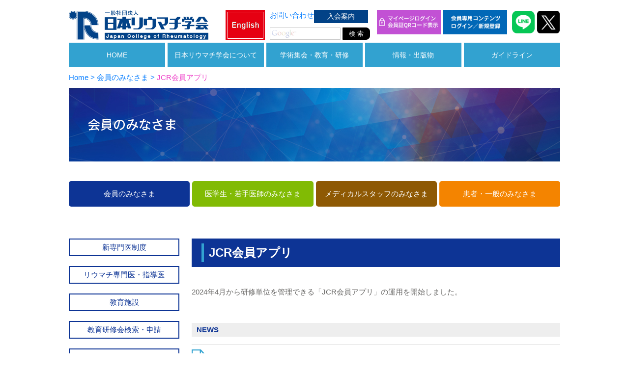

--- FILE ---
content_type: text/html; charset=UTF-8
request_url: https://www.ryumachi-jp.com/member/jcr-appli/
body_size: 111301
content:
<!DOCTYPE html>
<html lang="ja">

<head>
  <meta charset="utf-8">
  <!-- Google tag (gtag.js) -->
  <script async src="https://www.googletagmanager.com/gtag/js?id=G-YQ0VJFX7ZZ"></script>
  <script>
    window.dataLayer = window.dataLayer || [];

    function gtag() {
      dataLayer.push(arguments);
    }
    gtag('js', new Date());

    gtag('config', 'G-YQ0VJFX7ZZ');
  </script>
  <meta charset="utf-8">
  <meta name="viewport" content="width=device-width, initial-scale=1, shrink-to-fit=no">
  
  <meta name="description" content="「日本リウマチ学会（JCR）」は、６０年に亘り任意の学術団体として、リウマチ性疾患の研究および診療内容の向上を推進することを目的に活動して参りました。平成１４年４月１日に中間法人法が施行されたことを受け、平成１５年４月に、従来の任意の学術団体から社会貢献型の非営利団体である有限責任中間法人「日本リウマチ学会」を設立しました。その後、平成２１年４月学会総会において一般社団法人「日本リウマチ学会」を設立しました。">
  <title>
          JCR会員アプリ | 一般社団法人 日本リウマチ学会（JCR）      </title>
  
  <meta name='robots' content='max-image-preview:large' />
	<style>img:is([sizes="auto" i], [sizes^="auto," i]) { contain-intrinsic-size: 3000px 1500px }</style>
	<script type="text/javascript">
/* <![CDATA[ */
window._wpemojiSettings = {"baseUrl":"https:\/\/s.w.org\/images\/core\/emoji\/16.0.1\/72x72\/","ext":".png","svgUrl":"https:\/\/s.w.org\/images\/core\/emoji\/16.0.1\/svg\/","svgExt":".svg","source":{"concatemoji":"https:\/\/www.ryumachi-jp.com\/jcr_wp\/wp-includes\/js\/wp-emoji-release.min.js?ver=6.8.3"}};
/*! This file is auto-generated */
!function(s,n){var o,i,e;function c(e){try{var t={supportTests:e,timestamp:(new Date).valueOf()};sessionStorage.setItem(o,JSON.stringify(t))}catch(e){}}function p(e,t,n){e.clearRect(0,0,e.canvas.width,e.canvas.height),e.fillText(t,0,0);var t=new Uint32Array(e.getImageData(0,0,e.canvas.width,e.canvas.height).data),a=(e.clearRect(0,0,e.canvas.width,e.canvas.height),e.fillText(n,0,0),new Uint32Array(e.getImageData(0,0,e.canvas.width,e.canvas.height).data));return t.every(function(e,t){return e===a[t]})}function u(e,t){e.clearRect(0,0,e.canvas.width,e.canvas.height),e.fillText(t,0,0);for(var n=e.getImageData(16,16,1,1),a=0;a<n.data.length;a++)if(0!==n.data[a])return!1;return!0}function f(e,t,n,a){switch(t){case"flag":return n(e,"\ud83c\udff3\ufe0f\u200d\u26a7\ufe0f","\ud83c\udff3\ufe0f\u200b\u26a7\ufe0f")?!1:!n(e,"\ud83c\udde8\ud83c\uddf6","\ud83c\udde8\u200b\ud83c\uddf6")&&!n(e,"\ud83c\udff4\udb40\udc67\udb40\udc62\udb40\udc65\udb40\udc6e\udb40\udc67\udb40\udc7f","\ud83c\udff4\u200b\udb40\udc67\u200b\udb40\udc62\u200b\udb40\udc65\u200b\udb40\udc6e\u200b\udb40\udc67\u200b\udb40\udc7f");case"emoji":return!a(e,"\ud83e\udedf")}return!1}function g(e,t,n,a){var r="undefined"!=typeof WorkerGlobalScope&&self instanceof WorkerGlobalScope?new OffscreenCanvas(300,150):s.createElement("canvas"),o=r.getContext("2d",{willReadFrequently:!0}),i=(o.textBaseline="top",o.font="600 32px Arial",{});return e.forEach(function(e){i[e]=t(o,e,n,a)}),i}function t(e){var t=s.createElement("script");t.src=e,t.defer=!0,s.head.appendChild(t)}"undefined"!=typeof Promise&&(o="wpEmojiSettingsSupports",i=["flag","emoji"],n.supports={everything:!0,everythingExceptFlag:!0},e=new Promise(function(e){s.addEventListener("DOMContentLoaded",e,{once:!0})}),new Promise(function(t){var n=function(){try{var e=JSON.parse(sessionStorage.getItem(o));if("object"==typeof e&&"number"==typeof e.timestamp&&(new Date).valueOf()<e.timestamp+604800&&"object"==typeof e.supportTests)return e.supportTests}catch(e){}return null}();if(!n){if("undefined"!=typeof Worker&&"undefined"!=typeof OffscreenCanvas&&"undefined"!=typeof URL&&URL.createObjectURL&&"undefined"!=typeof Blob)try{var e="postMessage("+g.toString()+"("+[JSON.stringify(i),f.toString(),p.toString(),u.toString()].join(",")+"));",a=new Blob([e],{type:"text/javascript"}),r=new Worker(URL.createObjectURL(a),{name:"wpTestEmojiSupports"});return void(r.onmessage=function(e){c(n=e.data),r.terminate(),t(n)})}catch(e){}c(n=g(i,f,p,u))}t(n)}).then(function(e){for(var t in e)n.supports[t]=e[t],n.supports.everything=n.supports.everything&&n.supports[t],"flag"!==t&&(n.supports.everythingExceptFlag=n.supports.everythingExceptFlag&&n.supports[t]);n.supports.everythingExceptFlag=n.supports.everythingExceptFlag&&!n.supports.flag,n.DOMReady=!1,n.readyCallback=function(){n.DOMReady=!0}}).then(function(){return e}).then(function(){var e;n.supports.everything||(n.readyCallback(),(e=n.source||{}).concatemoji?t(e.concatemoji):e.wpemoji&&e.twemoji&&(t(e.twemoji),t(e.wpemoji)))}))}((window,document),window._wpemojiSettings);
/* ]]> */
</script>
<style id='wp-emoji-styles-inline-css' type='text/css'>

	img.wp-smiley, img.emoji {
		display: inline !important;
		border: none !important;
		box-shadow: none !important;
		height: 1em !important;
		width: 1em !important;
		margin: 0 0.07em !important;
		vertical-align: -0.1em !important;
		background: none !important;
		padding: 0 !important;
	}
</style>
<link rel='stylesheet' id='wp-block-library-css' href='https://www.ryumachi-jp.com/jcr_wp/wp-includes/css/dist/block-library/style.min.css?ver=6.8.3' type='text/css' media='all' />
<style id='classic-theme-styles-inline-css' type='text/css'>
/*! This file is auto-generated */
.wp-block-button__link{color:#fff;background-color:#32373c;border-radius:9999px;box-shadow:none;text-decoration:none;padding:calc(.667em + 2px) calc(1.333em + 2px);font-size:1.125em}.wp-block-file__button{background:#32373c;color:#fff;text-decoration:none}
</style>
<style id='global-styles-inline-css' type='text/css'>
:root{--wp--preset--aspect-ratio--square: 1;--wp--preset--aspect-ratio--4-3: 4/3;--wp--preset--aspect-ratio--3-4: 3/4;--wp--preset--aspect-ratio--3-2: 3/2;--wp--preset--aspect-ratio--2-3: 2/3;--wp--preset--aspect-ratio--16-9: 16/9;--wp--preset--aspect-ratio--9-16: 9/16;--wp--preset--color--black: #000000;--wp--preset--color--cyan-bluish-gray: #abb8c3;--wp--preset--color--white: #ffffff;--wp--preset--color--pale-pink: #f78da7;--wp--preset--color--vivid-red: #cf2e2e;--wp--preset--color--luminous-vivid-orange: #ff6900;--wp--preset--color--luminous-vivid-amber: #fcb900;--wp--preset--color--light-green-cyan: #7bdcb5;--wp--preset--color--vivid-green-cyan: #00d084;--wp--preset--color--pale-cyan-blue: #8ed1fc;--wp--preset--color--vivid-cyan-blue: #0693e3;--wp--preset--color--vivid-purple: #9b51e0;--wp--preset--gradient--vivid-cyan-blue-to-vivid-purple: linear-gradient(135deg,rgba(6,147,227,1) 0%,rgb(155,81,224) 100%);--wp--preset--gradient--light-green-cyan-to-vivid-green-cyan: linear-gradient(135deg,rgb(122,220,180) 0%,rgb(0,208,130) 100%);--wp--preset--gradient--luminous-vivid-amber-to-luminous-vivid-orange: linear-gradient(135deg,rgba(252,185,0,1) 0%,rgba(255,105,0,1) 100%);--wp--preset--gradient--luminous-vivid-orange-to-vivid-red: linear-gradient(135deg,rgba(255,105,0,1) 0%,rgb(207,46,46) 100%);--wp--preset--gradient--very-light-gray-to-cyan-bluish-gray: linear-gradient(135deg,rgb(238,238,238) 0%,rgb(169,184,195) 100%);--wp--preset--gradient--cool-to-warm-spectrum: linear-gradient(135deg,rgb(74,234,220) 0%,rgb(151,120,209) 20%,rgb(207,42,186) 40%,rgb(238,44,130) 60%,rgb(251,105,98) 80%,rgb(254,248,76) 100%);--wp--preset--gradient--blush-light-purple: linear-gradient(135deg,rgb(255,206,236) 0%,rgb(152,150,240) 100%);--wp--preset--gradient--blush-bordeaux: linear-gradient(135deg,rgb(254,205,165) 0%,rgb(254,45,45) 50%,rgb(107,0,62) 100%);--wp--preset--gradient--luminous-dusk: linear-gradient(135deg,rgb(255,203,112) 0%,rgb(199,81,192) 50%,rgb(65,88,208) 100%);--wp--preset--gradient--pale-ocean: linear-gradient(135deg,rgb(255,245,203) 0%,rgb(182,227,212) 50%,rgb(51,167,181) 100%);--wp--preset--gradient--electric-grass: linear-gradient(135deg,rgb(202,248,128) 0%,rgb(113,206,126) 100%);--wp--preset--gradient--midnight: linear-gradient(135deg,rgb(2,3,129) 0%,rgb(40,116,252) 100%);--wp--preset--font-size--small: 13px;--wp--preset--font-size--medium: 20px;--wp--preset--font-size--large: 36px;--wp--preset--font-size--x-large: 42px;--wp--preset--spacing--20: 0.44rem;--wp--preset--spacing--30: 0.67rem;--wp--preset--spacing--40: 1rem;--wp--preset--spacing--50: 1.5rem;--wp--preset--spacing--60: 2.25rem;--wp--preset--spacing--70: 3.38rem;--wp--preset--spacing--80: 5.06rem;--wp--preset--shadow--natural: 6px 6px 9px rgba(0, 0, 0, 0.2);--wp--preset--shadow--deep: 12px 12px 50px rgba(0, 0, 0, 0.4);--wp--preset--shadow--sharp: 6px 6px 0px rgba(0, 0, 0, 0.2);--wp--preset--shadow--outlined: 6px 6px 0px -3px rgba(255, 255, 255, 1), 6px 6px rgba(0, 0, 0, 1);--wp--preset--shadow--crisp: 6px 6px 0px rgba(0, 0, 0, 1);}:where(.is-layout-flex){gap: 0.5em;}:where(.is-layout-grid){gap: 0.5em;}body .is-layout-flex{display: flex;}.is-layout-flex{flex-wrap: wrap;align-items: center;}.is-layout-flex > :is(*, div){margin: 0;}body .is-layout-grid{display: grid;}.is-layout-grid > :is(*, div){margin: 0;}:where(.wp-block-columns.is-layout-flex){gap: 2em;}:where(.wp-block-columns.is-layout-grid){gap: 2em;}:where(.wp-block-post-template.is-layout-flex){gap: 1.25em;}:where(.wp-block-post-template.is-layout-grid){gap: 1.25em;}.has-black-color{color: var(--wp--preset--color--black) !important;}.has-cyan-bluish-gray-color{color: var(--wp--preset--color--cyan-bluish-gray) !important;}.has-white-color{color: var(--wp--preset--color--white) !important;}.has-pale-pink-color{color: var(--wp--preset--color--pale-pink) !important;}.has-vivid-red-color{color: var(--wp--preset--color--vivid-red) !important;}.has-luminous-vivid-orange-color{color: var(--wp--preset--color--luminous-vivid-orange) !important;}.has-luminous-vivid-amber-color{color: var(--wp--preset--color--luminous-vivid-amber) !important;}.has-light-green-cyan-color{color: var(--wp--preset--color--light-green-cyan) !important;}.has-vivid-green-cyan-color{color: var(--wp--preset--color--vivid-green-cyan) !important;}.has-pale-cyan-blue-color{color: var(--wp--preset--color--pale-cyan-blue) !important;}.has-vivid-cyan-blue-color{color: var(--wp--preset--color--vivid-cyan-blue) !important;}.has-vivid-purple-color{color: var(--wp--preset--color--vivid-purple) !important;}.has-black-background-color{background-color: var(--wp--preset--color--black) !important;}.has-cyan-bluish-gray-background-color{background-color: var(--wp--preset--color--cyan-bluish-gray) !important;}.has-white-background-color{background-color: var(--wp--preset--color--white) !important;}.has-pale-pink-background-color{background-color: var(--wp--preset--color--pale-pink) !important;}.has-vivid-red-background-color{background-color: var(--wp--preset--color--vivid-red) !important;}.has-luminous-vivid-orange-background-color{background-color: var(--wp--preset--color--luminous-vivid-orange) !important;}.has-luminous-vivid-amber-background-color{background-color: var(--wp--preset--color--luminous-vivid-amber) !important;}.has-light-green-cyan-background-color{background-color: var(--wp--preset--color--light-green-cyan) !important;}.has-vivid-green-cyan-background-color{background-color: var(--wp--preset--color--vivid-green-cyan) !important;}.has-pale-cyan-blue-background-color{background-color: var(--wp--preset--color--pale-cyan-blue) !important;}.has-vivid-cyan-blue-background-color{background-color: var(--wp--preset--color--vivid-cyan-blue) !important;}.has-vivid-purple-background-color{background-color: var(--wp--preset--color--vivid-purple) !important;}.has-black-border-color{border-color: var(--wp--preset--color--black) !important;}.has-cyan-bluish-gray-border-color{border-color: var(--wp--preset--color--cyan-bluish-gray) !important;}.has-white-border-color{border-color: var(--wp--preset--color--white) !important;}.has-pale-pink-border-color{border-color: var(--wp--preset--color--pale-pink) !important;}.has-vivid-red-border-color{border-color: var(--wp--preset--color--vivid-red) !important;}.has-luminous-vivid-orange-border-color{border-color: var(--wp--preset--color--luminous-vivid-orange) !important;}.has-luminous-vivid-amber-border-color{border-color: var(--wp--preset--color--luminous-vivid-amber) !important;}.has-light-green-cyan-border-color{border-color: var(--wp--preset--color--light-green-cyan) !important;}.has-vivid-green-cyan-border-color{border-color: var(--wp--preset--color--vivid-green-cyan) !important;}.has-pale-cyan-blue-border-color{border-color: var(--wp--preset--color--pale-cyan-blue) !important;}.has-vivid-cyan-blue-border-color{border-color: var(--wp--preset--color--vivid-cyan-blue) !important;}.has-vivid-purple-border-color{border-color: var(--wp--preset--color--vivid-purple) !important;}.has-vivid-cyan-blue-to-vivid-purple-gradient-background{background: var(--wp--preset--gradient--vivid-cyan-blue-to-vivid-purple) !important;}.has-light-green-cyan-to-vivid-green-cyan-gradient-background{background: var(--wp--preset--gradient--light-green-cyan-to-vivid-green-cyan) !important;}.has-luminous-vivid-amber-to-luminous-vivid-orange-gradient-background{background: var(--wp--preset--gradient--luminous-vivid-amber-to-luminous-vivid-orange) !important;}.has-luminous-vivid-orange-to-vivid-red-gradient-background{background: var(--wp--preset--gradient--luminous-vivid-orange-to-vivid-red) !important;}.has-very-light-gray-to-cyan-bluish-gray-gradient-background{background: var(--wp--preset--gradient--very-light-gray-to-cyan-bluish-gray) !important;}.has-cool-to-warm-spectrum-gradient-background{background: var(--wp--preset--gradient--cool-to-warm-spectrum) !important;}.has-blush-light-purple-gradient-background{background: var(--wp--preset--gradient--blush-light-purple) !important;}.has-blush-bordeaux-gradient-background{background: var(--wp--preset--gradient--blush-bordeaux) !important;}.has-luminous-dusk-gradient-background{background: var(--wp--preset--gradient--luminous-dusk) !important;}.has-pale-ocean-gradient-background{background: var(--wp--preset--gradient--pale-ocean) !important;}.has-electric-grass-gradient-background{background: var(--wp--preset--gradient--electric-grass) !important;}.has-midnight-gradient-background{background: var(--wp--preset--gradient--midnight) !important;}.has-small-font-size{font-size: var(--wp--preset--font-size--small) !important;}.has-medium-font-size{font-size: var(--wp--preset--font-size--medium) !important;}.has-large-font-size{font-size: var(--wp--preset--font-size--large) !important;}.has-x-large-font-size{font-size: var(--wp--preset--font-size--x-large) !important;}
:where(.wp-block-post-template.is-layout-flex){gap: 1.25em;}:where(.wp-block-post-template.is-layout-grid){gap: 1.25em;}
:where(.wp-block-columns.is-layout-flex){gap: 2em;}:where(.wp-block-columns.is-layout-grid){gap: 2em;}
:root :where(.wp-block-pullquote){font-size: 1.5em;line-height: 1.6;}
</style>
<link rel='stylesheet' id='fancybox-css' href='https://www.ryumachi-jp.com/jcr_wp/wp-content/plugins/easy-fancybox/fancybox/1.5.4/jquery.fancybox.min.css?ver=6.8.3' type='text/css' media='screen' />
<script type="text/javascript" src="https://www.ryumachi-jp.com/jcr_wp/wp-includes/js/jquery/jquery.min.js?ver=3.7.1" id="jquery-core-js"></script>
<script type="text/javascript" src="https://www.ryumachi-jp.com/jcr_wp/wp-includes/js/jquery/jquery-migrate.min.js?ver=3.4.1" id="jquery-migrate-js"></script>
<link rel="https://api.w.org/" href="https://www.ryumachi-jp.com/wp-json/" /><link rel="alternate" title="JSON" type="application/json" href="https://www.ryumachi-jp.com/wp-json/wp/v2/pages/22279" /><link rel="EditURI" type="application/rsd+xml" title="RSD" href="https://www.ryumachi-jp.com/jcr_wp/xmlrpc.php?rsd" />
<link rel="canonical" href="https://www.ryumachi-jp.com/member/jcr-appli/" />
<link rel='shortlink' href='https://www.ryumachi-jp.com/?p=22279' />
<link rel="alternate" title="oEmbed (JSON)" type="application/json+oembed" href="https://www.ryumachi-jp.com/wp-json/oembed/1.0/embed?url=https%3A%2F%2Fwww.ryumachi-jp.com%2Fmember%2Fjcr-appli%2F" />
<link rel="alternate" title="oEmbed (XML)" type="text/xml+oembed" href="https://www.ryumachi-jp.com/wp-json/oembed/1.0/embed?url=https%3A%2F%2Fwww.ryumachi-jp.com%2Fmember%2Fjcr-appli%2F&#038;format=xml" />
<style type="text/css">.recentcomments a{display:inline !important;padding:0 !important;margin:0 !important;}</style><link rel="icon" href="https://www.ryumachi-jp.com/jcr_wp/media/2019/01/riumachi_fabi.png" sizes="32x32" />
<link rel="icon" href="https://www.ryumachi-jp.com/jcr_wp/media/2019/01/riumachi_fabi.png" sizes="192x192" />
<link rel="apple-touch-icon" href="https://www.ryumachi-jp.com/jcr_wp/media/2019/01/riumachi_fabi.png" />
<meta name="msapplication-TileImage" content="https://www.ryumachi-jp.com/jcr_wp/media/2019/01/riumachi_fabi.png" />
  <meta http-equiv="Content-Script-Type" content="text/javascript">
  <meta http-equiv="Content-Style-Type" content="text/css">
  <!-- Bootstrap core CSS -->
  <link href="https://www.ryumachi-jp.com/jcr_wp/wp-content/themes/jcr-bs4-20210606/bootstrap-4.1.2/css/bootstrap.min.css" rel="stylesheet" media="all">
  <!-- fontawesome -->
  <link rel="stylesheet" href="https://use.fontawesome.com/releases/v5.2.0/css/all.css" integrity="sha384-hWVjflwFxL6sNzntih27bfxkr27PmbbK/iSvJ+a4+0owXq79v+lsFkW54bOGbiDQ" crossorigin="anonymous">
  <link href="https://www.ryumachi-jp.com/jcr_wp/wp-content/themes/jcr-bs4-20210606/style.css?20260121014822" rel="stylesheet" media="all">
  <link rel="stylesheet" type="text/css" media="all" href="https://www.ryumachi-jp.com/jcr_wp/wp-content/themes/jcr-bs4-20210606/css/main.css?20260121014822" />
  <link rel="stylesheet" type="text/css" media="all" href="https://www.ryumachi-jp.com/jcr_wp/wp-content/themes/jcr-bs4-20210606/css/update.css?20260121014822" />
  <link rel="alternate stylesheet" type="text/css" href="https://www.ryumachi-jp.com/jcr_wp/wp-content/themes/jcr-bs4-20210606/css/small_style.css" title="small" media="all" />
  <link rel="alternate stylesheet" type="text/css" href="https://www.ryumachi-jp.com/jcr_wp/wp-content/themes/jcr-bs4-20210606/css/medium_style.css" title="medium" media="all" />
  <link rel="alternate stylesheet" type="text/css" href="https://www.ryumachi-jp.com/jcr_wp/wp-content/themes/jcr-bs4-20210606/css/large_style.css" title="large" media="all" />
  <link href="https://www.ryumachi-jp.com/jcr_wp/wp-content/themes/jcr-bs4-20210606/css/bs4-common.css" rel="stylesheet" media="all">
  <link href="https://www.ryumachi-jp.com/jcr_wp/wp-content/themes/jcr-bs4-20210606/css/bs4-print.css" rel="stylesheet" media="all">
  <link href="https://www.ryumachi-jp.com/jcr_wp/wp-content/themes/jcr-bs4-20210606/slider-pro/dist/css/slider-pro.css?20260121014822" rel="stylesheet">

  
  <script type="text/javascript">
    <!--
    function disp(url) {
      window.open(url, "window_name", "width=1200,height=900,scrollbars=yes");
    }
    // 
    -->
  </script>
  </head>

<body>

  <script>
    jQuery(function($) {

      /* バーガー */
      var scrollPosition;
      $(".openbtn").click(function() { //ボタンがクリックされたら
        $(this).toggleClass('active'); //ボタン自身に activeクラスを付与し
        $(this).toggleClass('close-btn'); //ボタン自身に activeクラスを付与し
        $(this).removeClass('burger-btn'); //ボタン自身に activeクラスを付与し
        $("#g-nav").toggleClass('panelactive'); //ナビゲーションにpanelactiveクラスを付与
        $(".burger-menu").toggleClass('burger-menu-on'); //ナビゲーションにpanelactiveクラスを付与
        $(".burger-close").toggleClass('burger-close-on'); //ナビゲーションにpanelactiveクラスを付与

        if ($('body').hasClass('fixed')) {
          $('body').removeClass('fixed').css({
            'top': 0
          });
          window.scrollTo(0, scrollPosition);
        } else {
          scrollPosition = $(window).scrollTop();
          $('body').toggleClass('fixed');
        }
      });

      $("#g-nav a").click(function() { //ナビゲーションのリンクがクリックされたら
        $(".openbtn").removeClass('active'); //ボタンの activeクラスを除去し
        $('.openbtn').removeClass('close-btn');
        $("#g-nav").removeClass('panelactive'); //ナビゲーションのpanelactiveクラスも除去
        $('body').removeClass('fixed').css({
          'top': 0
        });
      });

    });

    /* バーガーのリサイズ時の解除(sp) */
    jQuery(function($) {
      $(function() {
        $(window).resize(function() {
          var w = $(window).width();
          var x = 768;
          if (x <= w) {
            $('#g-nav').removeClass('panelactive');
            $('body').removeClass('fixed').css({
              'top': 0
            });
            $('.openbtn').removeClass('active');
            $('.openbtn').removeClass('close-btn');
            $(".burger-menu").addClass('burger-menu-on'); //ナビゲーションにpanelactiveクラスを付与
            $(".burger-close").removeClass('burger-close-on'); //ナビゲーションにpanelactiveクラスを付与
          }
        });
      });
    });
  </script>

  <style>

  </style>
  <div class="sp-barbutton">
    <span class="openbtn">
      <img src="https://www.ryumachi-jp.com/jcr_wp/wp-content/themes/jcr-bs4-20210606/img/common/open_01.png" class="open-img" />
      <img src="https://www.ryumachi-jp.com/jcr_wp/wp-content/themes/jcr-bs4-20210606/img/common/close_01.png" class="close-img" />
    </span>
  </div>
  <div id="g-nav">
    <div class="burger-logo">
      <a href="https://www.ryumachi-jp.com/"><img src="https://www.ryumachi-jp.com/jcr_wp/wp-content/themes/jcr-bs4-20210606/img/common/jcr_logo_2021.png" alt="一般社団法人 日本リウマチ学会（JCR）" /></a>
    </div>
    <div id="sp-menu" class="sp-menu page-sp-menu">
      <div class="menu-global-menu-container"><ul id="sp" class="menu"><li id="menu-item-12909" class="menu-item menu-item-type-custom menu-item-object-custom menu-item-home menu-item-12909"><a href="https://www.ryumachi-jp.com/">HOME</a></li>
<li id="menu-item-55" class="one-row menu-item menu-item-type-custom menu-item-object-custom menu-item-has-children menu-item-55"><a>日本リウマチ学会について</a>
<ul class="sub-menu">
	<li id="menu-item-453" class="menu-item menu-item-type-post_type menu-item-object-page menu-item-453 page-id-396"><a href="https://www.ryumachi-jp.com/guidance/about/">学会概要</a></li>
	<li id="menu-item-454" class="menu-item menu-item-type-post_type menu-item-object-page menu-item-454 page-id-401"><a href="https://www.ryumachi-jp.com/guidance/teikan/">定款</a></li>
	<li id="menu-item-456" class="menu-item menu-item-type-post_type menu-item-object-page menu-item-456 page-id-407"><a href="https://www.ryumachi-jp.com/guidance/yakuin/">役員</a></li>
	<li id="menu-item-9697" class="menu-item menu-item-type-post_type menu-item-object-page menu-item-9697 page-id-9693"><a href="https://www.ryumachi-jp.com/guidance/iinkai/">委員会</a></li>
	<li id="menu-item-457" class="menu-item menu-item-type-post_type menu-item-object-page menu-item-457 page-id-434"><a href="https://www.ryumachi-jp.com/guidance/meiyo/">名誉・功労会員</a></li>
	<li id="menu-item-458" class="menu-item menu-item-type-post_type menu-item-object-page menu-item-458 page-id-436"><a href="https://www.ryumachi-jp.com/guidance/hyougiin/">評議員</a></li>
	<li id="menu-item-459" class="menu-item menu-item-type-post_type menu-item-object-page menu-item-459 page-id-438"><a href="https://www.ryumachi-jp.com/guidance/rekidai/">歴代学術集会</a></li>
	<li id="menu-item-460" class="menu-item menu-item-type-post_type menu-item-object-page menu-item-has-children menu-item-460 page-id-440"><a href="https://www.ryumachi-jp.com/guidance/coi/">利益相反（COI）</a>
	<ul class="sub-menu">
		<li id="menu-item-25063" class="menu-item menu-item-type-post_type menu-item-object-page menu-item-25063 page-id-444"><a href="https://www.ryumachi-jp.com/guidance/coi/help/">利益相反 Q&#038;A</a></li>
	</ul>
</li>
	<li id="menu-item-461" class="menu-item menu-item-type-post_type menu-item-object-page menu-item-461 page-id-450"><a href="https://www.ryumachi-jp.com/guidance/eng/">英文表記</a></li>
</ul>
</li>
<li id="menu-item-56" class="menu-item menu-item-type-custom menu-item-object-custom menu-item-has-children menu-item-56"><a>学術集会・教育・研修</a>
<ul class="sub-menu">
	<li id="menu-item-27874" class="bld menu-item menu-item-type-custom menu-item-object-custom menu-item-has-children menu-item-27874"><a>学術集会</a>
	<ul class="sub-menu">
		<li id="menu-item-86" class="menu-item menu-item-type-post_type menu-item-object-page menu-item-86 page-id-75"><a href="https://www.ryumachi-jp.com/meeting-education/shukai/">学術集会</a></li>
		<li id="menu-item-85" class="menu-item menu-item-type-post_type menu-item-object-page menu-item-85 page-id-73"><a href="https://www.ryumachi-jp.com/meeting-education/proceeding/">学術集会抄録集</a></li>
		<li id="menu-item-9701" class="menu-item menu-item-type-post_type menu-item-object-page menu-item-9701 page-id-9698"><a href="https://www.ryumachi-jp.com/meeting-education/shibu/">支部学術集会</a></li>
		<li id="menu-item-21501" class="menu-item menu-item-type-post_type menu-item-object-page menu-item-21501 page-id-21469"><a href="https://www.ryumachi-jp.com/meeting-education/embargo-policy/">情報公開の基本方針（Embargo Policy）</a></li>
	</ul>
</li>
	<li id="menu-item-27875" class="bld menu-item menu-item-type-custom menu-item-object-custom menu-item-has-children menu-item-27875"><a>教育研修会</a>
	<ul class="sub-menu">
		<li id="menu-item-14405" class="menu-item menu-item-type-post_type menu-item-object-page menu-item-14405 page-id-14400"><a href="https://www.ryumachi-jp.com/meeting-education/chuou/">中央教育研修会</a></li>
		<li id="menu-item-8386" class="menu-item menu-item-type-post_type menu-item-object-page menu-item-8386 page-id-79"><a href="https://www.ryumachi-jp.com/meeting-education/abcl/">ベーシックリサーチ<br class="d-none d-lg-block">カンファレンス</a></li>
		<li id="menu-item-13780" class="menu-item menu-item-type-custom menu-item-object-custom menu-item-13780"><a href="https://www.ryumachi-jp.com/meeting/workshop.php">教育研修会検索・申請</a></li>
	</ul>
</li>
	<li id="menu-item-27876" class="bld menu-item menu-item-type-custom menu-item-object-custom menu-item-has-children menu-item-27876"><a>国際関連イベント</a>
	<ul class="sub-menu">
		<li id="menu-item-89" class="menu-item menu-item-type-post_type menu-item-object-page menu-item-89 page-id-81"><a href="https://www.ryumachi-jp.com/meeting-education/iw/">国際ワークショップ</a></li>
		<li id="menu-item-27877" class="menu-item menu-item-type-post_type menu-item-object-page menu-item-27877 page-id-534"><a href="https://www.ryumachi-jp.com/member/g_info/">JCR International School</a></li>
		<li id="menu-item-27883" class="menu-item menu-item-type-post_type menu-item-object-page menu-item-27883 page-id-12692"><a href="https://www.ryumachi-jp.com/member/aplar/">APLAR情報</a></li>
		<li id="menu-item-90" class="menu-item menu-item-type-post_type menu-item-object-page menu-item-90 page-id-83"><a href="https://www.ryumachi-jp.com/meeting-education/atg/">APLAR <br class="d-none d-lg-block">トラベルグラント<br class="d-none d-lg-block">プログラム</a></li>
	</ul>
</li>
	<li id="menu-item-27878" class="bld menu-item menu-item-type-custom menu-item-object-custom menu-item-has-children menu-item-27878"><a>研究推進イベント</a>
	<ul class="sub-menu">
		<li id="menu-item-27884" class="menu-item menu-item-type-post_type menu-item-object-page menu-item-27884 page-id-6231"><a href="https://www.ryumachi-jp.com/member/citi/">研究倫理教育eラーニング<br> (eAPRIN)</a></li>
		<li id="menu-item-27887" class="menu-item menu-item-type-post_type menu-item-object-page menu-item-27887 page-id-17881"><a href="https://www.ryumachi-jp.com/guidance/iinkai/clinical/statistical-analysis/">統計解析サポート事業</a></li>
	</ul>
</li>
	<li id="menu-item-27879" class="bld menu-item menu-item-type-custom menu-item-object-custom menu-item-has-children menu-item-27879"><a>若手向け教育イベント</a>
	<ul class="sub-menu">
		<li id="menu-item-27891" class="menu-item menu-item-type-post_type menu-item-object-page menu-item-27891 page-id-536"><a href="https://www.ryumachi-jp.com/member/jcr-eular/">JCR若手リウマチ医トレーニング育成プログラム</a></li>
		<li id="menu-item-22550" class="menu-item menu-item-type-post_type menu-item-object-page menu-item-22550 page-id-22469"><a href="https://www.ryumachi-jp.com/meeting-education/dokidoki/">DoKi DoKiセミナー(JCR基礎研究若手育成セミナー)</a></li>
		<li id="menu-item-27888" class="menu-item menu-item-type-post_type menu-item-object-page menu-item-27888 page-id-8040"><a href="https://www.ryumachi-jp.com/member/clinical-r/">臨床研究トレーニング合宿</a></li>
		<li id="menu-item-27890" class="menu-item menu-item-type-post_type menu-item-object-page menu-item-27890 page-id-21689"><a href="https://www.ryumachi-jp.com/guidance/iinkai/clinical/webseminar/">JCR臨床研究WEBセミナー</a></li>
		<li id="menu-item-27889" class="menu-item menu-item-type-post_type menu-item-object-page menu-item-27889 page-id-23418"><a href="https://www.ryumachi-jp.com/guidance/iinkai/clinical/career-seminar/">臨床研究キャリアセミナー</a></li>
		<li id="menu-item-27886" class="menu-item menu-item-type-post_type menu-item-object-page menu-item-27886 page-id-24440"><a href="https://www.ryumachi-jp.com/guidance/iinkai/clinical/sr/">SRアドバンストワークショップ</a></li>
	</ul>
</li>
	<li id="menu-item-27880" class="bld menu-item menu-item-type-custom menu-item-object-custom menu-item-has-children menu-item-27880"><a>その他の講習会</a>
	<ul class="sub-menu">
		<li id="menu-item-28121" class="menu-item menu-item-type-post_type menu-item-object-page menu-item-28121 page-id-528"><a href="https://www.ryumachi-jp.com/member/echo/">関節超音波検査講習会</a></li>
		<li id="menu-item-27548" class="new menu-item menu-item-type-custom menu-item-object-custom menu-item-27548"><a target="_blank" href="https://www.gakkainavi7.com/ai-info-tokyo2025/">医療イノベーションシンポジウム</a></li>
		<li id="menu-item-27882" class="menu-item menu-item-type-post_type menu-item-object-page menu-item-27882 page-id-12924"><a href="https://www.ryumachi-jp.com/medical-staff/counselor/">リウマチ相談員養成研修会</a></li>
	</ul>
</li>
</ul>
</li>
<li id="menu-item-57" class="one-row menu-item menu-item-type-custom menu-item-object-custom menu-item-has-children menu-item-57"><a>情報・出版物</a>
<ul class="sub-menu">
	<li id="menu-item-204" class="menu-item menu-item-type-post_type menu-item-object-page menu-item-204 page-id-188"><a href="https://www.ryumachi-jp.com/publish/iyaku/">医薬・医療情報</a></li>
	<li id="menu-item-205" class="menu-item menu-item-type-post_type menu-item-object-page menu-item-205 page-id-190"><a href="https://www.ryumachi-jp.com/publish/modern-rheumatology/">Modern Rheumatology</a></li>
	<li id="menu-item-206" class="menu-item menu-item-type-post_type menu-item-object-page menu-item-206 page-id-192"><a href="https://www.ryumachi-jp.com/publish/modern-rheumatology-case-reports/">Modern <br class="d-block d-lg-none">Rheumatology<br class="d-block">Case Reports</a></li>
	<li id="menu-item-207" class="menu-item menu-item-type-post_type menu-item-object-page menu-item-207 page-id-194"><a href="https://www.ryumachi-jp.com/publish/nl/">NLリウマチ</a></li>
	<li id="menu-item-614" class="menu-item menu-item-type-custom menu-item-object-custom menu-item-614"><a href="https://wabun.ryumachi-jp.com/">和文誌リウマチ論文検索</a></li>
	<li id="menu-item-9683" class="menu-item menu-item-type-post_type menu-item-object-page menu-item-9683 page-id-9679"><a href="https://www.ryumachi-jp.com/publish/mm/">メールマガジン</a></li>
	<li id="menu-item-209" class="menu-item menu-item-type-post_type menu-item-object-page menu-item-209 page-id-198"><a href="https://www.ryumachi-jp.com/publish/others/">その他出版物</a></li>
	<li id="menu-item-9793" class="menu-item menu-item-type-custom menu-item-object-custom menu-item-9793"><a target="_blank" href="https://case.ryumachi-jp.com/csp/ryumachi/top.csp">類似症例検索システム</a></li>
	<li id="menu-item-210" class="menu-item menu-item-type-post_type menu-item-object-page menu-item-210 page-id-200"><a href="https://www.ryumachi-jp.com/publish/mhlw/">厚生労働省</a></li>
</ul>
</li>
<li id="menu-item-61" class="one-row menu-item menu-item-type-custom menu-item-object-custom menu-item-has-children menu-item-61"><a href="https://www.ryumachi-jp.com/guide/">ガイドライン</a>
<ul class="sub-menu">
	<li id="menu-item-28234" class="menu-item menu-item-type-post_type menu-item-object-page menu-item-28234 page-id-27912"><a href="https://www.ryumachi-jp.com/guide/ra/">関節リウマチ</a></li>
	<li id="menu-item-28233" class="menu-item menu-item-type-post_type menu-item-object-page menu-item-28233 page-id-27929"><a href="https://www.ryumachi-jp.com/guide/jia/">小児リウマチ</a></li>
	<li id="menu-item-28232" class="menu-item menu-item-type-post_type menu-item-object-page menu-item-28232 page-id-27938"><a href="https://www.ryumachi-jp.com/guide/sle/">SLE</a></li>
	<li id="menu-item-28231" class="menu-item menu-item-type-post_type menu-item-object-page menu-item-28231 page-id-27941"><a href="https://www.ryumachi-jp.com/guide/vasculitis/">血管炎症候群</a></li>
	<li id="menu-item-28230" class="menu-item menu-item-type-post_type menu-item-object-page menu-item-28230 page-id-27943"><a href="https://www.ryumachi-jp.com/guide/spa/">脊椎関節炎</a></li>
	<li id="menu-item-28229" class="menu-item menu-item-type-post_type menu-item-object-page menu-item-28229 page-id-27948"><a href="https://www.ryumachi-jp.com/guide/behcet/">ベーチェット病</a></li>
	<li id="menu-item-28228" class="menu-item menu-item-type-post_type menu-item-object-page menu-item-28228 page-id-27952"><a href="https://www.ryumachi-jp.com/guide/pmdm/">PM・DM</a></li>
	<li id="menu-item-28227" class="menu-item menu-item-type-post_type menu-item-object-page menu-item-28227 page-id-27954"><a href="https://www.ryumachi-jp.com/guide/ssc/">強皮症</a></li>
	<li id="menu-item-28225" class="menu-item menu-item-type-post_type menu-item-object-page menu-item-28225 page-id-27962"><a href="https://www.ryumachi-jp.com/guide/ss/">シェーグレン病</a></li>
	<li id="menu-item-28224" class="menu-item menu-item-type-post_type menu-item-object-page menu-item-28224 page-id-28058"><a href="https://www.ryumachi-jp.com/guide/mctd/">混合性結合組織病</a></li>
	<li id="menu-item-28226" class="menu-item menu-item-type-post_type menu-item-object-page menu-item-28226 page-id-27956"><a href="https://www.ryumachi-jp.com/guide/etc/">その他</a></li>
</ul>
</li>
</ul></div>    </div>
    <ul class="kbn-menu">
      <li><a class="member-link" href="/member/">会員の皆様</a></li>
      <li><a class="medical-student-link" href="/medical-student/message/">医学生・若手医師のみなさま</a></li>
      <li><a class="medical-staff-link" href="/medical-staff/">メディカルスタッフのみなさま</a></li>
      <li><a class="general-link" href="/general/">患者・一般のみなさま</a></li>
    </ul>
  </div>
  <header id="header" class="container-fluid">
    <div class="row">
      <div id="logo" class="d-flex align-items-center">
        <h1 class="logo mr20">
          <a href="https://www.ryumachi-jp.com/"><img src="https://www.ryumachi-jp.com/jcr_wp/wp-content/themes/jcr-bs4-20210606/img/common/jcr_logo_2021.png" alt="一般社団法人 日本リウマチ学会（JCR）" /></a>
        </h1>
      </div>
      <div class="col-2 d-lg-none d-flex align-items-center pa00">
        <!-- <span class="menutgl d-inline-block">MENU</span> -->
      </div>

      <style>
        @media screen and (min-width: 992px) {
          .header_center_outline {
            margin: 0 auto;
            width: 300px;
          }
        }

        .h_right {
          margin-left: 15px;
        }

        .login-class .h_right {
          margin-left: 0;
        }

        @media screen and (max-width: 992px) {
          .h_right {
            margin-left: 0;
          }

          .h_language {
            margin-left: 25px;
          }
        }

        .c-login {}

        .c-mypage a,
        .c-login a {
          display: inline-block;
          margin-left: 5px;
        }

        .c-mypage a,
        .c-login a {
          width: 130px;
        }

        .login-class .c-mypage a,
        .login-class .c-login a {
          width: 150px;
        }

        @media screen and (max-width: 992px) {

          .c-mypage a,
          .c-login a {
            width: 110px;
          }
        }

        .c-mypage a img,
        .c-login a img {
          width: 100%;
        }

        .header-sns {
          display: flex;
          align-items: center;
          margin-left: 5px;
        }

        .header-sns a {
          display: inline-block;
          margin-left: 5px;
        }

        .header-sns a img {
          width: 46px;
        }

        @media screen and (max-width: 992px) {
          .login-class .header-sns a img {
            display: none;
          }
        }

        .user_area {
          width: 270px;
        }

        .login-class .user_area {
          width: 300px;
        }

        @media screen and (max-width: 992px) {
          .user_area {
            width: 65.333vw;
          }

          .login-class .user_area {
            width: 83.333vw;
          }
        }
      </style>
      

      <div class="h_right ">
        <div class="container-fluid h-100">
          <div class="row h-100">
            <div class="h_language">


              <div class="header_center_outline">
                <div class="header_center_area d-flex justify-content-between">
                  <div class="header_left">
                    <a href="https://eng.ryumachi-jp.com/" class="d-inline-block">
                      <img src="https://www.ryumachi-jp.com/jcr_wp/wp-content/themes/jcr-bs4-20210606/img/common/ja_en_btn_01.png" alt="">
                    </a>
                  </div>
                  <div>
                    <div class="header_up d-flex justify-content-start">
                      <div class="header_ask"><a href="https://www.ryumachi-jp.com/mail/ask.php" onclick="disp('https://www.ryumachi-jp.com/mail/ask.php'); return false;">お問い合わせ</a></div>
                      <div><a href="https://www.ryumachi-jp.com/nyukai/" class="header_nyukai d-inline-block">入会案内</a></div>
                    </div>
                    <div>
                      <form method="get" action="https://www.google.co.jp/search">
                        <input type="hidden" name="ie" value="utf-8">
                        <input type="hidden" name="oe" value="utf-8">
                        <input type="hidden" name="hl" value="ja">
                        <input type="hidden" name="domains" value="www.ryumachi-jp.com">
                        <input type="hidden" name="sitesearch" value="www.ryumachi-jp.com">
                        <div class="d-flex  justify-content-start">
                          <input type="text" name="q" size="35" maxlength="100" value="" class="input-area" style="width:70%;">
                          <div class="google-btn-div">
                            <button type='submit' name='btnG' class="google-btn">検&nbsp;索</button>
                          </div>
                        </div>
                      </form>
                    </div>
                  </div>
                </div>
              </div>


            </div>
            <div class="h_etc text-right">
              <div class="f13 mypage-area">
                <div class="d-flex">
                  <div class="user_area clearfix">
                    <font id="UserInfo"></font>

                    
                  </div>
                  <div class="d-flex header-sns">
                    <a href="https://lin.ee/oDXfv60" target="_blank">
                      <img src="https://www.ryumachi-jp.com/jcr_wp/wp-content/themes/jcr-bs4-20210606/img/common/ryumachi_line.png" alt="">
                    </a>
                    <a href="https://twitter.com/JcrRyumachi" target="_blank">
                      <img src="https://www.ryumachi-jp.com/jcr_wp/wp-content/themes/jcr-bs4-20210606/img/common/ryumachi_x.png" alt="">
                    </a>
                  </div>
                </div>
              </div>
            </div>
          </div>
        </div>
      </div>
    </div>
    <div class="row h-100">

    </div>
    <div class="row h-100">
      <div class="col-12 d-lg-none pa00">
        <hr class="mt05 mb05 page-hr">
      </div>
    </div>
  </header>
  <div class="container-fluid global-navi page-navi">
    <div class="row page-row">
      <div class="mn-menu" style="width: 100%;">
        <div class="menu-global-menu-container"><ul id="menu-global-menu" class="menu"><li class="menu-item menu-item-type-custom menu-item-object-custom menu-item-home"><a href="https://www.ryumachi-jp.com/">HOME</a></li>
<li class="one-row menu-item menu-item-type-custom menu-item-object-custom menu-item-has-children"><span class="nolink">日本リウマチ学会について</span>
<ul class="sub-menu">
	<li class="menu-item menu-item-type-post_type menu-item-object-page page-id-396"><a href="https://www.ryumachi-jp.com/guidance/about/">学会概要</a></li>
	<li class="menu-item menu-item-type-post_type menu-item-object-page page-id-401"><a href="https://www.ryumachi-jp.com/guidance/teikan/">定款</a></li>
	<li class="menu-item menu-item-type-post_type menu-item-object-page page-id-407"><a href="https://www.ryumachi-jp.com/guidance/yakuin/">役員</a></li>
	<li class="menu-item menu-item-type-post_type menu-item-object-page page-id-9693"><a href="https://www.ryumachi-jp.com/guidance/iinkai/">委員会</a></li>
	<li class="menu-item menu-item-type-post_type menu-item-object-page page-id-434"><a href="https://www.ryumachi-jp.com/guidance/meiyo/">名誉・功労会員</a></li>
	<li class="menu-item menu-item-type-post_type menu-item-object-page page-id-436"><a href="https://www.ryumachi-jp.com/guidance/hyougiin/">評議員</a></li>
	<li class="menu-item menu-item-type-post_type menu-item-object-page page-id-438"><a href="https://www.ryumachi-jp.com/guidance/rekidai/">歴代学術集会</a></li>
	<li class="menu-item menu-item-type-post_type menu-item-object-page menu-item-has-children page-id-440"><a href="https://www.ryumachi-jp.com/guidance/coi/">利益相反（COI）</a>
	<ul class="sub-menu">
		<li class="menu-item menu-item-type-post_type menu-item-object-page page-id-444"><a href="https://www.ryumachi-jp.com/guidance/coi/help/">利益相反 Q&#038;A</a></li>
	</ul>
</li>
	<li class="menu-item menu-item-type-post_type menu-item-object-page page-id-450"><a href="https://www.ryumachi-jp.com/guidance/eng/">英文表記</a></li>
</ul>
</li>
<li class="menu-item menu-item-type-custom menu-item-object-custom menu-item-has-children"><span class="nolink">学術集会・教育・研修</span>
<ul class="sub-menu">
	<li class="bld menu-item menu-item-type-custom menu-item-object-custom menu-item-has-children"><span class="nolink">学術集会</span>
	<ul class="sub-menu">
		<li class="menu-item menu-item-type-post_type menu-item-object-page page-id-75"><a href="https://www.ryumachi-jp.com/meeting-education/shukai/">学術集会</a></li>
		<li class="menu-item menu-item-type-post_type menu-item-object-page page-id-73"><a href="https://www.ryumachi-jp.com/meeting-education/proceeding/">学術集会抄録集</a></li>
		<li class="menu-item menu-item-type-post_type menu-item-object-page page-id-9698"><a href="https://www.ryumachi-jp.com/meeting-education/shibu/">支部学術集会</a></li>
		<li class="menu-item menu-item-type-post_type menu-item-object-page page-id-21469"><a href="https://www.ryumachi-jp.com/meeting-education/embargo-policy/">情報公開の基本方針（Embargo Policy）</a></li>
	</ul>
</li>
	<li class="bld menu-item menu-item-type-custom menu-item-object-custom menu-item-has-children"><span class="nolink">教育研修会</span>
	<ul class="sub-menu">
		<li class="menu-item menu-item-type-post_type menu-item-object-page page-id-14400"><a href="https://www.ryumachi-jp.com/meeting-education/chuou/">中央教育研修会</a></li>
		<li class="menu-item menu-item-type-post_type menu-item-object-page page-id-79"><a href="https://www.ryumachi-jp.com/meeting-education/abcl/">ベーシックリサーチ<br class="d-none d-lg-block">カンファレンス</a></li>
		<li class="menu-item menu-item-type-custom menu-item-object-custom"><a href="https://www.ryumachi-jp.com/meeting/workshop.php">教育研修会検索・申請</a></li>
	</ul>
</li>
	<li class="bld menu-item menu-item-type-custom menu-item-object-custom menu-item-has-children"><span class="nolink">国際関連イベント</span>
	<ul class="sub-menu">
		<li class="menu-item menu-item-type-post_type menu-item-object-page page-id-81"><a href="https://www.ryumachi-jp.com/meeting-education/iw/">国際ワークショップ</a></li>
		<li class="menu-item menu-item-type-post_type menu-item-object-page page-id-534"><a href="https://www.ryumachi-jp.com/member/g_info/">JCR International School</a></li>
		<li class="menu-item menu-item-type-post_type menu-item-object-page page-id-12692"><a href="https://www.ryumachi-jp.com/member/aplar/">APLAR情報</a></li>
		<li class="menu-item menu-item-type-post_type menu-item-object-page page-id-83"><a href="https://www.ryumachi-jp.com/meeting-education/atg/">APLAR <br class="d-none d-lg-block">トラベルグラント<br class="d-none d-lg-block">プログラム</a></li>
	</ul>
</li>
	<li class="bld menu-item menu-item-type-custom menu-item-object-custom menu-item-has-children"><span class="nolink">研究推進イベント</span>
	<ul class="sub-menu">
		<li class="menu-item menu-item-type-post_type menu-item-object-page page-id-6231"><a href="https://www.ryumachi-jp.com/member/citi/">研究倫理教育eラーニング<br> (eAPRIN)</a></li>
		<li class="menu-item menu-item-type-post_type menu-item-object-page page-id-17881"><a href="https://www.ryumachi-jp.com/guidance/iinkai/clinical/statistical-analysis/">統計解析サポート事業</a></li>
	</ul>
</li>
	<li class="bld menu-item menu-item-type-custom menu-item-object-custom menu-item-has-children"><span class="nolink">若手向け教育イベント</span>
	<ul class="sub-menu">
		<li class="menu-item menu-item-type-post_type menu-item-object-page page-id-536"><a href="https://www.ryumachi-jp.com/member/jcr-eular/">JCR若手リウマチ医トレーニング育成プログラム</a></li>
		<li class="menu-item menu-item-type-post_type menu-item-object-page page-id-22469"><a href="https://www.ryumachi-jp.com/meeting-education/dokidoki/">DoKi DoKiセミナー(JCR基礎研究若手育成セミナー)</a></li>
		<li class="menu-item menu-item-type-post_type menu-item-object-page page-id-8040"><a href="https://www.ryumachi-jp.com/member/clinical-r/">臨床研究トレーニング合宿</a></li>
		<li class="menu-item menu-item-type-post_type menu-item-object-page page-id-21689"><a href="https://www.ryumachi-jp.com/guidance/iinkai/clinical/webseminar/">JCR臨床研究WEBセミナー</a></li>
		<li class="menu-item menu-item-type-post_type menu-item-object-page page-id-23418"><a href="https://www.ryumachi-jp.com/guidance/iinkai/clinical/career-seminar/">臨床研究キャリアセミナー</a></li>
		<li class="menu-item menu-item-type-post_type menu-item-object-page page-id-24440"><a href="https://www.ryumachi-jp.com/guidance/iinkai/clinical/sr/">SRアドバンストワークショップ</a></li>
	</ul>
</li>
	<li class="bld menu-item menu-item-type-custom menu-item-object-custom menu-item-has-children"><span class="nolink">その他の講習会</span>
	<ul class="sub-menu">
		<li class="menu-item menu-item-type-post_type menu-item-object-page page-id-528"><a href="https://www.ryumachi-jp.com/member/echo/">関節超音波検査講習会</a></li>
		<li class="new menu-item menu-item-type-custom menu-item-object-custom"><a href="https://www.gakkainavi7.com/ai-info-tokyo2025/" target="_blank">医療イノベーションシンポジウム</a></li>
		<li class="menu-item menu-item-type-post_type menu-item-object-page page-id-12924"><a href="https://www.ryumachi-jp.com/medical-staff/counselor/">リウマチ相談員養成研修会</a></li>
	</ul>
</li>
</ul>
</li>
<li class="one-row menu-item menu-item-type-custom menu-item-object-custom menu-item-has-children"><span class="nolink">情報・出版物</span>
<ul class="sub-menu">
	<li class="menu-item menu-item-type-post_type menu-item-object-page page-id-188"><a href="https://www.ryumachi-jp.com/publish/iyaku/">医薬・医療情報</a></li>
	<li class="menu-item menu-item-type-post_type menu-item-object-page page-id-190"><a href="https://www.ryumachi-jp.com/publish/modern-rheumatology/">Modern Rheumatology</a></li>
	<li class="menu-item menu-item-type-post_type menu-item-object-page page-id-192"><a href="https://www.ryumachi-jp.com/publish/modern-rheumatology-case-reports/">Modern <br class="d-block d-lg-none">Rheumatology<br class="d-block">Case Reports</a></li>
	<li class="menu-item menu-item-type-post_type menu-item-object-page page-id-194"><a href="https://www.ryumachi-jp.com/publish/nl/">NLリウマチ</a></li>
	<li class="menu-item menu-item-type-custom menu-item-object-custom"><a href="https://wabun.ryumachi-jp.com/">和文誌リウマチ論文検索</a></li>
	<li class="menu-item menu-item-type-post_type menu-item-object-page page-id-9679"><a href="https://www.ryumachi-jp.com/publish/mm/">メールマガジン</a></li>
	<li class="menu-item menu-item-type-post_type menu-item-object-page page-id-198"><a href="https://www.ryumachi-jp.com/publish/others/">その他出版物</a></li>
	<li class="menu-item menu-item-type-custom menu-item-object-custom"><a href="https://case.ryumachi-jp.com/csp/ryumachi/top.csp" target="_blank">類似症例検索システム</a></li>
	<li class="menu-item menu-item-type-post_type menu-item-object-page page-id-200"><a href="https://www.ryumachi-jp.com/publish/mhlw/">厚生労働省</a></li>
</ul>
</li>
<li class="one-row menu-item menu-item-type-custom menu-item-object-custom menu-item-has-children"><a href="https://www.ryumachi-jp.com/guide/">ガイドライン</a>
<ul class="sub-menu">
	<li class="menu-item menu-item-type-post_type menu-item-object-page page-id-27912"><a href="https://www.ryumachi-jp.com/guide/ra/">関節リウマチ</a></li>
	<li class="menu-item menu-item-type-post_type menu-item-object-page page-id-27929"><a href="https://www.ryumachi-jp.com/guide/jia/">小児リウマチ</a></li>
	<li class="menu-item menu-item-type-post_type menu-item-object-page page-id-27938"><a href="https://www.ryumachi-jp.com/guide/sle/">SLE</a></li>
	<li class="menu-item menu-item-type-post_type menu-item-object-page page-id-27941"><a href="https://www.ryumachi-jp.com/guide/vasculitis/">血管炎症候群</a></li>
	<li class="menu-item menu-item-type-post_type menu-item-object-page page-id-27943"><a href="https://www.ryumachi-jp.com/guide/spa/">脊椎関節炎</a></li>
	<li class="menu-item menu-item-type-post_type menu-item-object-page page-id-27948"><a href="https://www.ryumachi-jp.com/guide/behcet/">ベーチェット病</a></li>
	<li class="menu-item menu-item-type-post_type menu-item-object-page page-id-27952"><a href="https://www.ryumachi-jp.com/guide/pmdm/">PM・DM</a></li>
	<li class="menu-item menu-item-type-post_type menu-item-object-page page-id-27954"><a href="https://www.ryumachi-jp.com/guide/ssc/">強皮症</a></li>
	<li class="menu-item menu-item-type-post_type menu-item-object-page page-id-27962"><a href="https://www.ryumachi-jp.com/guide/ss/">シェーグレン病</a></li>
	<li class="menu-item menu-item-type-post_type menu-item-object-page page-id-28058"><a href="https://www.ryumachi-jp.com/guide/mctd/">混合性結合組織病</a></li>
	<li class="menu-item menu-item-type-post_type menu-item-object-page page-id-27956"><a href="https://www.ryumachi-jp.com/guide/etc/">その他</a></li>
</ul>
</li>
</ul></div>      </div>
      <div class="sp-mn-menu">
        <div id="sp-menu" class="sp-menu page-sp-menu" style="display:none;">
          <div class="menu-global-menu-container"><ul id="menu-global-menu-1" class="menu"><li class="menu-item menu-item-type-custom menu-item-object-custom menu-item-home menu-item-12909"><a href="https://www.ryumachi-jp.com/">HOME</a></li>
<li class="one-row menu-item menu-item-type-custom menu-item-object-custom menu-item-has-children menu-item-55"><a>日本リウマチ学会について</a>
<ul class="sub-menu">
	<li class="menu-item menu-item-type-post_type menu-item-object-page menu-item-453 page-id-396"><a href="https://www.ryumachi-jp.com/guidance/about/">学会概要</a></li>
	<li class="menu-item menu-item-type-post_type menu-item-object-page menu-item-454 page-id-401"><a href="https://www.ryumachi-jp.com/guidance/teikan/">定款</a></li>
	<li class="menu-item menu-item-type-post_type menu-item-object-page menu-item-456 page-id-407"><a href="https://www.ryumachi-jp.com/guidance/yakuin/">役員</a></li>
	<li class="menu-item menu-item-type-post_type menu-item-object-page menu-item-9697 page-id-9693"><a href="https://www.ryumachi-jp.com/guidance/iinkai/">委員会</a></li>
	<li class="menu-item menu-item-type-post_type menu-item-object-page menu-item-457 page-id-434"><a href="https://www.ryumachi-jp.com/guidance/meiyo/">名誉・功労会員</a></li>
	<li class="menu-item menu-item-type-post_type menu-item-object-page menu-item-458 page-id-436"><a href="https://www.ryumachi-jp.com/guidance/hyougiin/">評議員</a></li>
	<li class="menu-item menu-item-type-post_type menu-item-object-page menu-item-459 page-id-438"><a href="https://www.ryumachi-jp.com/guidance/rekidai/">歴代学術集会</a></li>
	<li class="menu-item menu-item-type-post_type menu-item-object-page menu-item-460 page-id-440"><a href="https://www.ryumachi-jp.com/guidance/coi/">利益相反（COI）</a></li>
	<li class="menu-item menu-item-type-post_type menu-item-object-page menu-item-461 page-id-450"><a href="https://www.ryumachi-jp.com/guidance/eng/">英文表記</a></li>
</ul>
</li>
<li class="menu-item menu-item-type-custom menu-item-object-custom menu-item-has-children menu-item-56"><a>学術集会・教育・研修</a>
<ul class="sub-menu">
	<li class="bld menu-item menu-item-type-custom menu-item-object-custom menu-item-27874"><a>学術集会</a></li>
	<li class="bld menu-item menu-item-type-custom menu-item-object-custom menu-item-27875"><a>教育研修会</a></li>
	<li class="bld menu-item menu-item-type-custom menu-item-object-custom menu-item-27876"><a>国際関連イベント</a></li>
	<li class="bld menu-item menu-item-type-custom menu-item-object-custom menu-item-27878"><a>研究推進イベント</a></li>
	<li class="bld menu-item menu-item-type-custom menu-item-object-custom menu-item-27879"><a>若手向け教育イベント</a></li>
	<li class="bld menu-item menu-item-type-custom menu-item-object-custom menu-item-27880"><a>その他の講習会</a></li>
</ul>
</li>
<li class="one-row menu-item menu-item-type-custom menu-item-object-custom menu-item-has-children menu-item-57"><a>情報・出版物</a>
<ul class="sub-menu">
	<li class="menu-item menu-item-type-post_type menu-item-object-page menu-item-204 page-id-188"><a href="https://www.ryumachi-jp.com/publish/iyaku/">医薬・医療情報</a></li>
	<li class="menu-item menu-item-type-post_type menu-item-object-page menu-item-205 page-id-190"><a href="https://www.ryumachi-jp.com/publish/modern-rheumatology/">Modern Rheumatology</a></li>
	<li class="menu-item menu-item-type-post_type menu-item-object-page menu-item-206 page-id-192"><a href="https://www.ryumachi-jp.com/publish/modern-rheumatology-case-reports/">Modern <br class="d-block d-lg-none">Rheumatology<br class="d-block">Case Reports</a></li>
	<li class="menu-item menu-item-type-post_type menu-item-object-page menu-item-207 page-id-194"><a href="https://www.ryumachi-jp.com/publish/nl/">NLリウマチ</a></li>
	<li class="menu-item menu-item-type-custom menu-item-object-custom menu-item-614"><a href="https://wabun.ryumachi-jp.com/">和文誌リウマチ論文検索</a></li>
	<li class="menu-item menu-item-type-post_type menu-item-object-page menu-item-9683 page-id-9679"><a href="https://www.ryumachi-jp.com/publish/mm/">メールマガジン</a></li>
	<li class="menu-item menu-item-type-post_type menu-item-object-page menu-item-209 page-id-198"><a href="https://www.ryumachi-jp.com/publish/others/">その他出版物</a></li>
	<li class="menu-item menu-item-type-custom menu-item-object-custom menu-item-9793"><a target="_blank" href="https://case.ryumachi-jp.com/csp/ryumachi/top.csp">類似症例検索システム</a></li>
	<li class="menu-item menu-item-type-post_type menu-item-object-page menu-item-210 page-id-200"><a href="https://www.ryumachi-jp.com/publish/mhlw/">厚生労働省</a></li>
</ul>
</li>
<li class="one-row menu-item menu-item-type-custom menu-item-object-custom menu-item-has-children menu-item-61"><a href="https://www.ryumachi-jp.com/guide/">ガイドライン</a>
<ul class="sub-menu">
	<li class="menu-item menu-item-type-post_type menu-item-object-page menu-item-28234 page-id-27912"><a href="https://www.ryumachi-jp.com/guide/ra/">関節リウマチ</a></li>
	<li class="menu-item menu-item-type-post_type menu-item-object-page menu-item-28233 page-id-27929"><a href="https://www.ryumachi-jp.com/guide/jia/">小児リウマチ</a></li>
	<li class="menu-item menu-item-type-post_type menu-item-object-page menu-item-28232 page-id-27938"><a href="https://www.ryumachi-jp.com/guide/sle/">SLE</a></li>
	<li class="menu-item menu-item-type-post_type menu-item-object-page menu-item-28231 page-id-27941"><a href="https://www.ryumachi-jp.com/guide/vasculitis/">血管炎症候群</a></li>
	<li class="menu-item menu-item-type-post_type menu-item-object-page menu-item-28230 page-id-27943"><a href="https://www.ryumachi-jp.com/guide/spa/">脊椎関節炎</a></li>
	<li class="menu-item menu-item-type-post_type menu-item-object-page menu-item-28229 page-id-27948"><a href="https://www.ryumachi-jp.com/guide/behcet/">ベーチェット病</a></li>
	<li class="menu-item menu-item-type-post_type menu-item-object-page menu-item-28228 page-id-27952"><a href="https://www.ryumachi-jp.com/guide/pmdm/">PM・DM</a></li>
	<li class="menu-item menu-item-type-post_type menu-item-object-page menu-item-28227 page-id-27954"><a href="https://www.ryumachi-jp.com/guide/ssc/">強皮症</a></li>
	<li class="menu-item menu-item-type-post_type menu-item-object-page menu-item-28225 page-id-27962"><a href="https://www.ryumachi-jp.com/guide/ss/">シェーグレン病</a></li>
	<li class="menu-item menu-item-type-post_type menu-item-object-page menu-item-28224 page-id-28058"><a href="https://www.ryumachi-jp.com/guide/mctd/">混合性結合組織病</a></li>
	<li class="menu-item menu-item-type-post_type menu-item-object-page menu-item-28226 page-id-27956"><a href="https://www.ryumachi-jp.com/guide/etc/">その他</a></li>
</ul>
</li>
</ul></div>        </div>
      </div>
    </div>
  </div><div class="breadcrumbs container-fluid breadcrumbs-area d-none d-md-block" typeof="BreadcrumbList" vocab="http://schema.org/">
<span property="itemListElement" typeof="ListItem"><a property="item" typeof="WebPage" title="Go to 一般社団法人 日本リウマチ学会（JCR）." href="https://www.ryumachi-jp.com" class="home"><span property="name">Home</span></a><meta property="position" content="1"></span> <span class="breadcrumbs-arrow">&gt;</span> <span property="itemListElement" typeof="ListItem"><a property="item" typeof="WebPage" title="Go to 会員のみなさま." href="https://www.ryumachi-jp.com/member/" class="post post-page"><span property="name">会員のみなさま</span></a><meta property="position" content="2"></span> <span class="breadcrumbs-arrow">&gt;</span> <span class="post post-page current-item">JCR会員アプリ</span></div>

<div>
	
	<div class="kbn-pageheader mb10">
		<img src="https://www.ryumachi-jp.com/jcr_wp/wp-content/themes/jcr-bs4-20210606/img/page/header-member.png" class="d-none d-lg-inline" alt="会員のみなさま" />
		<img src="https://www.ryumachi-jp.com/jcr_wp/wp-content/themes/jcr-bs4-20210606/img/page/header-member-sp.png" class="d-lg-none" alt="会員のみなさま" />
	</div>

	
  <script>
jQuery(function($){
    $('.kbs').click(function() {
      const width = $(window).width();
      if(width < 992){
        //一回全て削除して
        $('.kbn-btn').removeClass('hover');
        //該当の物のみにつける
        $(this).addClass('hover');
      }
    });
});
jQuery(function($){
    $(window).resize(function() {
      const width = $(window).width();
      if(width > 992){
        //全て削除する
        $('.kbn-btn').removeClass('hover');
      }
    });
});
jQuery(function($){
    $('.remo').click(function() {
        //全て削除する
        $('.kbn-btn').removeClass('hover');
    });
});
</script>

<div class="kbn-area mdpt30  mb20 mdmb40">
	<div class="kbn-area-inner">
		<div class="kbn-area-inner-contents">
			<span class="kbn-btn kbs bg-0d3495">会員の<br class="d-lg-none">みなさま</span>
      <div class="kaiin-menu">
        <div class="d-lg-none" style="text-align:right;padding-right:20px;"><button class="remo btn" style="font-size:12px;">&times;</button></div>
        <ul>
          <li class="d-flex align-items-center">
            <a href="https://www.ryumachi-jp.com/member/">&rsaquo;&nbsp;ご挨拶</a>
          </li>
          <li class="d-flex align-items-center">
            <a href="https://www.ryumachi-jp.com/member/pro_new/">&rsaquo;&nbsp;新専門医制度について</a>
          </li>
          <li class="d-flex align-items-center">
            <a href="https://www.ryumachi-jp.com/member/specialist/">&rsaquo;&nbsp;リウマチ専門医・指導医</a>
          </li>
          <li class="d-flex align-items-center">
            <a href="https://www.ryumachi-jp.com/member/educational-facility/">&rsaquo;&nbsp;教育施設</a>
          </li>
          <li class="d-flex align-items-center">
            <a href="https://www.ryumachi-jp.com/meeting/workshop.php">&rsaquo;&nbsp;教育研修会検索・申請</a>
          </li>
          <li class="d-flex align-items-center">
            <a href="https://www.ryumachi-jp.com/member/echo/">&rsaquo;&nbsp;関節超音波検査講習会</a>
          </li>
          <li class="d-flex align-items-center">
            <a href="https://www.ryumachi-jp.com/member/sono/">&rsaquo;&nbsp;登録ソノグラファー</a>
          </li>
          <li class="d-flex align-items-center">
            <a href="https://www.ryumachi-jp.com/member/g_info/">&rsaquo;&nbsp;JCR International School</a>
          </li>
          <li class="d-flex align-items-center">
            <a href="https://www.ryumachi-jp.com/member/jcr-eular/">&rsaquo;&nbsp;JCR-EULAR若手育成PRG</a>
          </li>
          <li class="d-flex align-items-center">
            <a href="https://www.ryumachi-jp.com/member/citi/">&rsaquo;&nbsp;研究倫理教育eラーニング (eAPRIN)</a>
          </li>
          <li class="d-flex align-items-center">
            <a href="https://www.ryumachi-jp.com/member/icd/">&rsaquo;&nbsp;ICD（インフェクションコントロールドクター）</a>
          </li>
          <li class="d-flex align-items-center">
            <a href="https://www.ryumachi-jp.com/member/question/">&rsaquo;&nbsp;よくある質問</a>
          </li>
          <li class="d-flex align-items-center">
            <a href="https://www.ryumachi-jp.com/member/tetuduki/">&rsaquo;&nbsp;会員手続き・入会案内</a>
          </li>
          <li class="d-flex align-items-center">
            <a href="https://www.ryumachi-jp.com/member/jcrcredit/">&rsaquo;&nbsp;オンラインクレジット</a>
          </li>
          <li class="d-flex align-items-center">
            <a href="https://www.ryumachi-jp.com/member/aplar/">&rsaquo;&nbsp;APLAR情報</a>
          </li>
          <li class="d-flex align-items-center">
            <a href="https://www.ryumachi-jp.com/member/counselor/">&rsaquo;&nbsp;リウマチ相談員養成研修会</a>
          </li>
          <li class="d-flex align-items-center">
            <a href="https://www.ryumachi-jp.com/member/pediatrics/">&rsaquo;&nbsp;小児・移行期医療について</a>
          </li>
          <li class="d-flex align-items-center">
            <a href="https://www.ryumachi-jp.com/member/jcr-appli/">&rsaquo;&nbsp;JCR会員アプリ</a>
          </li>
        </ul>
      </div>
    </div>
		<div class="kbn-area-inner-contents">
			<span class="kbn-btn kbs bg-81bb04" href="https://www.ryumachi-jp.com/medical-student/">医学生・若手医師の<br class="d-lg-none">みなさま</span>
      <div class="igakusei-menu">
        <div class="d-lg-none" style="text-align:right;padding-right:20px;"><button class="remo btn" style="font-size:12px;">&times;</button></div>
        <ul>
          <li class="d-flex align-items-center"><a href="https://www.ryumachi-jp.com/medical-student/message/" aria-current="page">&rsaquo;&nbsp;医学生・研修医の皆様へ</a></li>
          <li class="d-flex align-items-center"><a href="https://www.ryumachi-jp.com/medical-student/career_plan/">&rsaquo;&nbsp;キャリアプランについて</a></li>
          <li class="d-flex align-items-center"><a href="https://www.ryumachi-jp.com/medical-student/shinryo_tokutyo_2011/">&rsaquo;&nbsp;診療科の特徴</a></li>
          <li class="d-flex align-items-center"><a href="https://www.ryumachi-jp.com/meeting-education/dokidoki/">&rsaquo;&nbsp;DoKi DoKiセミナー(JCR基礎研究若手育成セミナー)</a></li>
		  <li class="d-flex align-items-center"><a href="https://www.ryumachi-jp.com/medical-student/activity_report/">&rsaquo;&nbsp;若手医師・研究者 活動レポート</a></li>
        </ul>
      </div>
    </div>
		<div class="kbn-area-inner-contents">
			<span class="kbn-btn kbs bg-8e5904" href="https://www.ryumachi-jp.com/medical-staff/">メディカルスタッフの<br class="d-lg-none">みなさま</span>
      <div class="medical-menu">
        <div class="d-lg-none" style="text-align:right;padding-right:20px;"><button class="remo btn" style="font-size:12px;">&times;</button></div>
        <ul>
          <li class="d-flex align-items-center"><a href="https://www.ryumachi-jp.com/medical-staff/">&rsaquo;&nbsp;メディカルスタッフの皆様へ</a></li>
          <li class="d-flex align-items-center"><a href="https://www.ryumachi-jp.com/medical-staff/team-medical/">&rsaquo;&nbsp;リウマチ性疾患におけるチーム医療とは？</a></li>
          <li class="d-flex align-items-center"><a href="https://www.ryumachi-jp.com/medical-staff/life-stage-guide/">&rsaquo;&nbsp;メディカルスタッフのためのライフステージに応じた関節リウマチ患者支援ガイド【2025改訂版】</a></li>
		  <li class="d-flex align-items-center"><a href="https://www.ryumachi-jp.com/medical-staff/ncwguide/">&rsaquo;&nbsp;介護・福祉スタッフのための関節リウマチQ&Aすぐわかる患者支援ガイド</a></li>
          <li class="d-flex align-items-center"><a href="https://www.ryumachi-jp.com/medical-staff/jia-guide/">&rsaquo;&nbsp;若年性特発性関節炎患者支援の手引き【第1部】</a></li>
          <li class="d-flex align-items-center"><a href="https://www.ryumachi-jp.com/medical-staff/nurse/">&rsaquo;&nbsp;リウマチ性疾患における看護師の役割</a></li>
          <li class="d-flex align-items-center"><a href="https://www.ryumachi-jp.com/medical-staff/pharmacist/">&rsaquo;&nbsp;リウマチ性疾患における薬剤師の役割</a></li>
          <li class="d-flex align-items-center"><a href="https://www.ryumachi-jp.com/medical-staff/pt/">&rsaquo;&nbsp;リウマチ性疾患に必要なチーム医療のなかでの理学療法士の役割</a></li>
          <li class="d-flex align-items-center"><a href="https://www.ryumachi-jp.com/medical-staff/ot/">&rsaquo;&nbsp;リウマチ性疾患における作業療法士（OT）の役割</a></li>
          <li class="d-flex align-items-center"><a href="https://www.ryumachi-jp.com/medical-staff/etc/">&rsaquo;&nbsp;その他</a></li>
          <li class="d-flex align-items-center"><a href="https://www.ryumachi-jp.com/medical-staff/disease_drug/">&rsaquo;&nbsp;疾患・薬剤について</a></li>
          <li class="d-flex align-items-center"><a href="https://www.ryumachi-jp.com/medical-staff/join/">&rsaquo;&nbsp;入会のご案内</a></li>
          <li class="d-flex align-items-center"><a href="https://www.ryumachi-jp.com/publish/guide/">&rsaquo;&nbsp;診療ガイドライン</a></li>
          <li class="d-flex align-items-center"><a href="https://www.ryumachi-jp.com/medical-staff/counselor/">&rsaquo;&nbsp;リウマチ相談員養成研修会</a></li>
        </ul>
      </div>
    </div>
		<div class="kbn-area-inner-contents">
    <span class="kbn-btn kbs bg-f48400" href="https://www.ryumachi-jp.com/general/">患者・一般の<br class="d-lg-none">みなさま</span>
    <div class="general-menu">
      <div class="d-lg-none" style="text-align:right;padding-right:20px;"><button class="remo btn" style="font-size:12px;">&times;</button></div>
        <ul>
          <li class="d-flex align-items-center"><a href="https://www.ryumachi-jp.com/general/">&rsaquo;&nbsp;患者・一般のみなさま</a></li>
          <li class="d-flex align-items-center"><a href="https://www.ryumachi-jp.com/general/collagen-diseases/">&rsaquo;&nbsp;リウマチ・膠原病を心配したら</a></li>
          <li class="d-flex align-items-center"><a href="https://www.ryumachi-jp.com/general/casebook/">&rsaquo;&nbsp;リウマチ性疾患と検査、薬剤について</a></li>
          <li class="d-flex align-items-center"><a href="https://www.ryumachi-jp.com/general/jcr-board_certified_rheumatologist/">&rsaquo;&nbsp;専門医とは？</a></li>
          <li class="d-flex align-items-center"><a target="_blank" rel="noopener" href="http://pro.ryumachi-net.com/">&rsaquo;&nbsp;専門医を探したい</a></li>
          <li class="d-flex align-items-center"><a href="https://www.ryumachi-jp.com/general/public/">&rsaquo;&nbsp;市民公開講座</a></li>
          <li class="d-flex align-items-center"><a href="https://www.ryumachi-jp.com/general/mtx-2/">&rsaquo;&nbsp;「メトトレキサートを服用する患者さんへ 第4版」のお知らせ</a></li>
          <li class="d-flex align-items-center"><a href="https://www.ryumachi-jp.com/general/jia-guide/">&rsaquo;&nbsp;若年性特発性関節炎患者支援の手引き【第2部】</a></li>
          <li class="d-flex align-items-center"><a href="https://www.ryumachi-jp.com/general/checksheet/">&rsaquo;&nbsp;お困りごとチェックシート</a></li>
		  <li class="d-flex align-items-center"><a href="https://www.ryumachi-jp.com/general/heads-up/">&rsaquo;&nbsp;帯状疱疹予防のワクチンに関する注意喚起</a></li>
        </ul>
      </div>
  </div>
	</div>
</div>
<!-- <div class="kbn-area mdpt30  mb20 mdmb40">
	<div class="kbn-area-inner">
		<div class="kbn-area-inner-contents">
			<span class="kbn-btn kbs bg-0d3495">会員の<br class="d-lg-none">みなさま</span>
      <div class="kaiin-menu">
        <div class="d-lg-none" style="text-align:right;padding-right:20px;"><button class="remo btn" style="font-size:12px;">&times;</button></div>
        <ul>
          <li class="d-flex align-items-center">
            <a href="https://www.ryumachi-jp.com/member/">&rsaquo;&nbsp;ご挨拶</a>
          </li>
          <li class="d-flex align-items-center">
            <a href="https://www.ryumachi-jp.com/member/pro_new/">&rsaquo;&nbsp;新専門医制度について</a>
          </li>
          <li class="d-flex align-items-center">
            <a href="https://www.ryumachi-jp.com/member/specialist/">&rsaquo;&nbsp;リウマチ専門医・指導医</a>
          </li>
          <li class="d-flex align-items-center">
            <a href="https://www.ryumachi-jp.com/member/educational-facility/">&rsaquo;&nbsp;教育施設</a>
          </li>
          <li class="d-flex align-items-center">
            <a href="https://www.ryumachi-jp.com/meeting/workshop.php">&rsaquo;&nbsp;教育研修会検索・申請</a>
          </li>
          <li class="d-flex align-items-center">
            <a href="https://www.ryumachi-jp.com/member/echo/">&rsaquo;&nbsp;関節超音波検査講習会</a>
          </li>
          <li class="d-flex align-items-center">
            <a href="https://www.ryumachi-jp.com/member/sono/">&rsaquo;&nbsp;登録ソノグラファー</a>
          </li>
          <li class="d-flex align-items-center">
            <a href="https://www.ryumachi-jp.com/member/g_info/">&rsaquo;&nbsp;JCR International School</a>
          </li>
          <li class="d-flex align-items-center">
            <a href="https://www.ryumachi-jp.com/member/jcr-eular/">&rsaquo;&nbsp;JCR-EULAR若手育成PRG</a>
          </li>
          <li class="d-flex align-items-center">
            <a href="https://www.ryumachi-jp.com/member/citi/">&rsaquo;&nbsp;研究倫理教育eラーニング (eAPRIN)</a>
          </li>
          <li class="d-flex align-items-center">
            <a href="https://www.ryumachi-jp.com/member/icd/">&rsaquo;&nbsp;ICD（インフェクションコントロールドクター）</a>
          </li>
          <li class="d-flex align-items-center">
            <a href="https://www.ryumachi-jp.com/member/question/">&rsaquo;&nbsp;よくある質問</a>
          </li>
          <li class="d-flex align-items-center">
            <a href="https://www.ryumachi-jp.com/member/tetuduki/">&rsaquo;&nbsp;会員手続き・入会案内</a>
          </li>
          <li class="d-flex align-items-center">
            <a href="https://www.ryumachi-jp.com/member/jcrcredit/">&rsaquo;&nbsp;オンラインクレジット</a>
          </li>
          <li class="d-flex align-items-center">
            <a href="https://www.ryumachi-jp.com/member/aplar/">&rsaquo;&nbsp;APLAR情報</a>
          </li>
          <li class="d-flex align-items-center">
            <a href="https://www.ryumachi-jp.com/member/ai/">&rsaquo;&nbsp;AIシンポジウム</a>
          </li>
          <li class="d-flex align-items-center">
            <a href="https://www.ryumachi-jp.com/member/counselor/">&rsaquo;&nbsp;リウマチ相談員養成研修会</a>
          </li>
          <li class="d-flex align-items-center">
            <a href="https://www.ryumachi-jp.com/member/pediatrics/">&rsaquo;&nbsp;小児・移行期医療について</a>
          </li>
        </ul>
      </div>
    </div>
		<div class="kbn-area-inner-contents">
			<span class="kbn-btn kbs bg-81bb04" href="https://www.ryumachi-jp.com/medical-student/">医学生・若手医師の<br class="d-lg-none">みなさま</span>
      <div class="igakusei-menu">
        <div class="d-lg-none" style="text-align:right;padding-right:20px;"><button class="remo btn" style="font-size:12px;">&times;</button></div>
        <ul>
          <li class="d-flex align-items-center"><a href="https://www.ryumachi-jp.com/medical-student/message/" aria-current="page">&rsaquo;&nbsp;医学生・研修医の皆様へ</a></li>
          <li class="d-flex align-items-center"><a href="https://www.ryumachi-jp.com/medical-student/career_plan/">&rsaquo;&nbsp;キャリアプランについて</a></li>
          <li class="d-flex align-items-center"><a href="https://www.ryumachi-jp.com/medical-student/joint-surgery/">&rsaquo;&nbsp;リウマチ関節外科とは</a></li>
          <li class="d-flex align-items-center"><a href="https://www.ryumachi-jp.com/medical-student/shinryo_tokutyo_2011/">&rsaquo;&nbsp;診療科の特徴</a></li>
        </ul>
      </div>
    </div>
		<div class="kbn-area-inner-contents">
			<span class="kbn-btn kbs bg-8e5904" href="https://www.ryumachi-jp.com/medical-staff/">メディカルスタッフの<br class="d-lg-none">みなさま</span>
      <div class="medical-menu">
        <div class="d-lg-none" style="text-align:right;padding-right:20px;"><button class="remo btn" style="font-size:12px;">&times;</button></div>
        <ul>
          <li class="d-flex align-items-center"><a href="https://www.ryumachi-jp.com/medical-staff/">&rsaquo;&nbsp;メディカルスタッフの皆様へ</a></li>
          <li class="d-flex align-items-center"><a href="https://www.ryumachi-jp.com/medical-staff/team-medical/">&rsaquo;&nbsp;リウマチ性疾患におけるチーム医療とは？</a></li>
          <li class="d-flex align-items-center"><a href="https://www.ryumachi-jp.com/medical-staff/life-stage-guide/">&rsaquo;&nbsp;メディカルスタッフのためのライフステージに応じた関節リウマチ患者支援ガイド</a></li>
          <li class="d-flex align-items-center"><a href="https://www.ryumachi-jp.com/medical-staff/nurse/">&rsaquo;&nbsp;リウマチ性疾患における看護師の役割</a></li>
          <li class="d-flex align-items-center"><a href="https://www.ryumachi-jp.com/medical-staff/pharmacist/">&rsaquo;&nbsp;リウマチ性疾患における薬剤師の役割</a></li>
          <li class="d-flex align-items-center"><a href="https://www.ryumachi-jp.com/medical-staff/pt/">&rsaquo;&nbsp;リウマチ性疾患に必要なチーム医療のなかでの理学療法士の役割</a></li>
          <li class="d-flex align-items-center"><a href="https://www.ryumachi-jp.com/medical-staff/ot/">&rsaquo;&nbsp;リウマチ性疾患における作業療法士（OT）の役割</a></li>
          <li class="d-flex align-items-center"><a href="https://www.ryumachi-jp.com/medical-staff/etc/">&rsaquo;&nbsp;その他</a></li>
          <li class="d-flex align-items-center"><a href="https://www.ryumachi-jp.com/medical-staff/disease_drug/">&rsaquo;&nbsp;疾患・薬剤について</a></li>
          <li class="d-flex align-items-center"><a href="https://www.ryumachi-jp.com/medical-staff/join/">&rsaquo;&nbsp;入会のご案内</a></li>
          <li class="d-flex align-items-center"><a href="https://www.ryumachi-jp.com/publish/guide/">&rsaquo;&nbsp;診療ガイドライン</a></li>
          <li class="d-flex align-items-center"><a href="https://www.ryumachi-jp.com/medical-staff/counselor/">&rsaquo;&nbsp;リウマチ相談員養成研修会</a></li>
          <li class="d-flex align-items-center"><a href="https://www.ryumachi-jp.com/medical-staff/lifestage/">&rsaquo;&nbsp;メディカルスタッフ向け医療講演会</a></li>
        </ul>
      </div>
    </div>
		<div class="kbn-area-inner-contents">
    <span class="kbn-btn kbs bg-f48400" href="https://www.ryumachi-jp.com/general/">患者・一般の<br class="d-lg-none">みなさま</span>
    <div class="general-menu">
      <div class="d-lg-none" style="text-align:right;padding-right:20px;"><button class="remo btn" style="font-size:12px;">&times;</button></div>
        <ul>
          <li class="d-flex align-items-center"><a href="https://www.ryumachi-jp.com/general/">&rsaquo;&nbsp;患者・一般のみなさま</a></li>
          <li class="d-flex align-items-center"><a href="https://www.ryumachi-jp.com/general/collagen-diseases/">&rsaquo;&nbsp;リウマチ・膠原病を心配したら</a></li>
          <li class="d-flex align-items-center"><a href="https://www.ryumachi-jp.com/general/casebook/">&rsaquo;&nbsp;リウマチ性疾患と検査、薬剤について</a></li>
          <li class="d-flex align-items-center"><a href="https://www.ryumachi-jp.com/general/jcr-board_certified_rheumatologist/">&rsaquo;&nbsp;専門医とは？</a></li>
          <li class="d-flex align-items-center"><a target="_blank" rel="noopener" href="http://pro.ryumachi-net.com/">&rsaquo;&nbsp;専門医を探したい</a></li>
          <li class="d-flex align-items-center"><a href="https://www.ryumachi-jp.com/general/public/">&rsaquo;&nbsp;市民公開講座</a></li>
          <li class="d-flex align-items-center"><a href="https://www.ryumachi-jp.com/general/mtx-2/">&rsaquo;&nbsp;「メトトレキサートを服用する患者さんへ 第3版」のお知らせ</a></li>
          <li class="d-flex align-items-center"><a href="https://www.ryumachi-jp.com/general/checksheet/">&rsaquo;&nbsp;お困りごとチェックシート</a></li>
        </ul>
      </div>
  </div>
	</div>
</div> -->

</div>

<div class="container-fluid page-area membercls lgpt25">
	<div class="row ma00">
		<div class="col-12 col-lg-3 page-sidebar pa00">

<style>
  /*
#menu-member li{
    display: flex;
    align-items: center;
    justify-content: center;
    margin-bottom: 20px;
    flex-basis: 90%;
    max-width: 90%;
    border: #0d3495 2px solid;
}
#menu-member .sub-menu li{
  border: 0;
}

#menu-member li a{
    color: #0d3495;
}
#menu-member li a:hover{
	background-color: #0d3495;
	color:#fff;
}
#menu-member li.current-menu-item a{
	background-color: #0d3495;
	color:#fff;
}
*/
</style>


	<div class="d-none d-lg-block">
		<div class="menu-member-container"><ul id="menu-member" class="menu"><li id="menu-item-12880" class="menu-item menu-item-type-post_type menu-item-object-page menu-item-12880 page-id-1670"><a href="https://www.ryumachi-jp.com/member/pro_new/">新専門医制度</a></li>
<li id="menu-item-12881" class="menu-item menu-item-type-post_type menu-item-object-page menu-item-has-children menu-item-12881 page-id-521"><a href="https://www.ryumachi-jp.com/member/specialist/">リウマチ専門医・指導医</a>
<ul class="sub-menu">
	<li id="menu-item-25066" class="menu-item menu-item-type-post_type menu-item-object-page menu-item-25066 page-id-2159"><a href="https://www.ryumachi-jp.com/member/specialist/pro_h/">専門医資格認定試験</a></li>
	<li id="menu-item-25067" class="menu-item menu-item-type-custom menu-item-object-custom menu-item-25067"><a href="https://www.ryumachi-jp.com/member/specialist/prosinki2020/">専門医新規認定者</a></li>
	<li id="menu-item-25068" class="menu-item menu-item-type-post_type menu-item-object-page menu-item-25068 page-id-2237"><a href="https://www.ryumachi-jp.com/member/specialist/sido/">指導医申請</a></li>
	<li id="menu-item-25069" class="menu-item menu-item-type-custom menu-item-object-custom menu-item-25069"><a href="https://www.ryumachi-jp.com/member/specialist/sidosinki2021/">指導医新規認定者</a></li>
	<li id="menu-item-25070" class="menu-item menu-item-type-post_type menu-item-object-page menu-item-25070 page-id-2246"><a href="https://www.ryumachi-jp.com/member/specialist/prokoshin_new/">専門医・指導医の認定更新について</a></li>
	<li id="menu-item-25071" class="menu-item menu-item-type-post_type menu-item-object-page menu-item-25071 page-id-2250"><a href="https://www.ryumachi-jp.com/member/specialist/pro_ijisaisoku/">専門医更新について</a></li>
	<li id="menu-item-25072" class="menu-item menu-item-type-post_type menu-item-object-page menu-item-25072 page-id-2253"><a href="https://www.ryumachi-jp.com/member/specialist/qa1/">よくある質問　Ｑ＆Ａ 新規申請編</a></li>
	<li id="menu-item-25073" class="menu-item menu-item-type-post_type menu-item-object-page menu-item-25073 page-id-2256"><a href="https://www.ryumachi-jp.com/member/specialist/qa2/">よくある質問 Ｑ＆Ａ　更新編</a></li>
</ul>
</li>
<li id="menu-item-12882" class="menu-item menu-item-type-post_type menu-item-object-page menu-item-12882 page-id-524"><a href="https://www.ryumachi-jp.com/member/educational-facility/">教育施設</a></li>
<li id="menu-item-12884" class="menu-item menu-item-type-custom menu-item-object-custom menu-item-12884"><a href="https://www.ryumachi-jp.com/meeting/workshop.php">教育研修会検索・申請</a></li>
<li id="menu-item-12885" class="menu-item menu-item-type-post_type menu-item-object-page menu-item-has-children menu-item-12885 page-id-528"><a href="https://www.ryumachi-jp.com/member/echo/">関節超音波検査講習会</a>
<ul class="sub-menu">
	<li id="menu-item-25075" class="menu-item menu-item-type-custom menu-item-object-custom menu-item-25075"><a href="https://www.ryumachi-jp.com/member/echo/#record">過去の講習会</a></li>
</ul>
</li>
<li id="menu-item-12886" class="menu-item menu-item-type-post_type menu-item-object-page menu-item-12886 page-id-530"><a href="https://www.ryumachi-jp.com/member/sono/">登録ソノグラファー</a></li>
<li id="menu-item-12981" class="menu-item menu-item-type-post_type menu-item-object-page menu-item-has-children menu-item-12981 page-id-534"><a href="https://www.ryumachi-jp.com/member/g_info/">JCR International School</a>
<ul class="sub-menu">
	<li id="menu-item-25076" class="menu-item menu-item-type-post_type menu-item-object-page menu-item-25076 page-id-2525"><a href="https://www.ryumachi-jp.com/member/g_info/program/">Program</a></li>
	<li id="menu-item-25077" class="menu-item menu-item-type-custom menu-item-object-custom menu-item-25077"><a href="https://www.ryumachi-jp.com/member/g_info/pre/">Previous JCR International School</a></li>
	<li id="menu-item-25078" class="menu-item menu-item-type-custom menu-item-object-custom menu-item-25078"><a href="https://www.ryumachi-jp.com/member/g_info/contact/">Contact</a></li>
</ul>
</li>
<li id="menu-item-12887" class="menu-item menu-item-type-post_type menu-item-object-page menu-item-has-children menu-item-12887 page-id-536"><a href="https://www.ryumachi-jp.com/member/jcr-eular/">JCR-EULAR若手育成PRG</a>
<ul class="sub-menu">
	<li id="menu-item-25079" class="menu-item menu-item-type-post_type menu-item-object-page menu-item-25079 page-id-3064"><a href="https://www.ryumachi-jp.com/member/jcr-eular/a_e_report/">参加者レポート</a></li>
</ul>
</li>
<li id="menu-item-12894" class="menu-item menu-item-type-post_type menu-item-object-page menu-item-12894 page-id-6231"><a href="https://www.ryumachi-jp.com/member/citi/">研究倫理教育eラーニング (eAPRIN)</a></li>
<li id="menu-item-12895" class="menu-item menu-item-type-post_type menu-item-object-page menu-item-12895 page-id-6532"><a href="https://www.ryumachi-jp.com/member/icd/">ICD（インフェクションコントロールドクター）</a></li>
<li id="menu-item-12896" class="menu-item menu-item-type-post_type menu-item-object-page menu-item-12896 page-id-599"><a href="https://www.ryumachi-jp.com/member/question/">よくある質問</a></li>
<li id="menu-item-12897" class="menu-item menu-item-type-post_type menu-item-object-page menu-item-12897 page-id-606"><a href="https://www.ryumachi-jp.com/member/tetuduki/">会員手続き・入会案内</a></li>
<li id="menu-item-12898" class="menu-item menu-item-type-post_type menu-item-object-page menu-item-12898 page-id-5197"><a href="https://www.ryumachi-jp.com/member/jcrcredit/">オンラインクレジット</a></li>
<li id="menu-item-12900" class="menu-item menu-item-type-post_type menu-item-object-page menu-item-12900 page-id-12692"><a href="https://www.ryumachi-jp.com/member/aplar/">APLAR情報</a></li>
<li id="menu-item-21212" class="menu-item menu-item-type-custom menu-item-object-custom menu-item-21212"><a target="_blank" href="https://www.congre.co.jp/ai-info-tokyo2025/">AIシンポジウム</a></li>
<li id="menu-item-12902" class="menu-item menu-item-type-post_type menu-item-object-page menu-item-12902 page-id-11118"><a href="https://www.ryumachi-jp.com/member/counselor/">リウマチ相談員養成研修会</a></li>
<li id="menu-item-17196" class="menu-item menu-item-type-post_type menu-item-object-page menu-item-17196 page-id-17145"><a href="https://www.ryumachi-jp.com/member/pediatrics/">小児・移行期医療について</a></li>
<li id="menu-item-22343" class="menu-item menu-item-type-post_type menu-item-object-page current-menu-item page_item page-item-22279 current_page_item menu-item-22343 page-id-22279"><a href="https://www.ryumachi-jp.com/member/jcr-appli/" aria-current="page">JCR会員アプリ</a></li>
</ul></div>	</div>
	<div class="d-lg-none">
		<div class="submenu togglecls">会員のみなさま　MENU</div>
		<div class="submember" style="display:none;">
		<div class="menu-member-container"><ul id="menu-member" class="menu"><li id="menu-item-12880" class="menu-item menu-item-type-post_type menu-item-object-page menu-item-12880 page-id-1670"><a href="https://www.ryumachi-jp.com/member/pro_new/">新専門医制度</a></li>
<li id="menu-item-12881" class="menu-item menu-item-type-post_type menu-item-object-page menu-item-has-children menu-item-12881 page-id-521"><a href="https://www.ryumachi-jp.com/member/specialist/">リウマチ専門医・指導医</a>
<ul class="sub-menu">
	<li id="menu-item-25066" class="menu-item menu-item-type-post_type menu-item-object-page menu-item-25066 page-id-2159"><a href="https://www.ryumachi-jp.com/member/specialist/pro_h/">専門医資格認定試験</a></li>
	<li id="menu-item-25067" class="menu-item menu-item-type-custom menu-item-object-custom menu-item-25067"><a href="https://www.ryumachi-jp.com/member/specialist/prosinki2020/">専門医新規認定者</a></li>
	<li id="menu-item-25068" class="menu-item menu-item-type-post_type menu-item-object-page menu-item-25068 page-id-2237"><a href="https://www.ryumachi-jp.com/member/specialist/sido/">指導医申請</a></li>
	<li id="menu-item-25069" class="menu-item menu-item-type-custom menu-item-object-custom menu-item-25069"><a href="https://www.ryumachi-jp.com/member/specialist/sidosinki2021/">指導医新規認定者</a></li>
	<li id="menu-item-25070" class="menu-item menu-item-type-post_type menu-item-object-page menu-item-25070 page-id-2246"><a href="https://www.ryumachi-jp.com/member/specialist/prokoshin_new/">専門医・指導医の認定更新について</a></li>
	<li id="menu-item-25071" class="menu-item menu-item-type-post_type menu-item-object-page menu-item-25071 page-id-2250"><a href="https://www.ryumachi-jp.com/member/specialist/pro_ijisaisoku/">専門医更新について</a></li>
	<li id="menu-item-25072" class="menu-item menu-item-type-post_type menu-item-object-page menu-item-25072 page-id-2253"><a href="https://www.ryumachi-jp.com/member/specialist/qa1/">よくある質問　Ｑ＆Ａ 新規申請編</a></li>
	<li id="menu-item-25073" class="menu-item menu-item-type-post_type menu-item-object-page menu-item-25073 page-id-2256"><a href="https://www.ryumachi-jp.com/member/specialist/qa2/">よくある質問 Ｑ＆Ａ　更新編</a></li>
</ul>
</li>
<li id="menu-item-12882" class="menu-item menu-item-type-post_type menu-item-object-page menu-item-12882 page-id-524"><a href="https://www.ryumachi-jp.com/member/educational-facility/">教育施設</a></li>
<li id="menu-item-12884" class="menu-item menu-item-type-custom menu-item-object-custom menu-item-12884"><a href="https://www.ryumachi-jp.com/meeting/workshop.php">教育研修会検索・申請</a></li>
<li id="menu-item-12885" class="menu-item menu-item-type-post_type menu-item-object-page menu-item-has-children menu-item-12885 page-id-528"><a href="https://www.ryumachi-jp.com/member/echo/">関節超音波検査講習会</a>
<ul class="sub-menu">
	<li id="menu-item-25075" class="menu-item menu-item-type-custom menu-item-object-custom menu-item-25075"><a href="https://www.ryumachi-jp.com/member/echo/#record">過去の講習会</a></li>
</ul>
</li>
<li id="menu-item-12886" class="menu-item menu-item-type-post_type menu-item-object-page menu-item-12886 page-id-530"><a href="https://www.ryumachi-jp.com/member/sono/">登録ソノグラファー</a></li>
<li id="menu-item-12981" class="menu-item menu-item-type-post_type menu-item-object-page menu-item-has-children menu-item-12981 page-id-534"><a href="https://www.ryumachi-jp.com/member/g_info/">JCR International School</a>
<ul class="sub-menu">
	<li id="menu-item-25076" class="menu-item menu-item-type-post_type menu-item-object-page menu-item-25076 page-id-2525"><a href="https://www.ryumachi-jp.com/member/g_info/program/">Program</a></li>
	<li id="menu-item-25077" class="menu-item menu-item-type-custom menu-item-object-custom menu-item-25077"><a href="https://www.ryumachi-jp.com/member/g_info/pre/">Previous JCR International School</a></li>
	<li id="menu-item-25078" class="menu-item menu-item-type-custom menu-item-object-custom menu-item-25078"><a href="https://www.ryumachi-jp.com/member/g_info/contact/">Contact</a></li>
</ul>
</li>
<li id="menu-item-12887" class="menu-item menu-item-type-post_type menu-item-object-page menu-item-has-children menu-item-12887 page-id-536"><a href="https://www.ryumachi-jp.com/member/jcr-eular/">JCR-EULAR若手育成PRG</a>
<ul class="sub-menu">
	<li id="menu-item-25079" class="menu-item menu-item-type-post_type menu-item-object-page menu-item-25079 page-id-3064"><a href="https://www.ryumachi-jp.com/member/jcr-eular/a_e_report/">参加者レポート</a></li>
</ul>
</li>
<li id="menu-item-12894" class="menu-item menu-item-type-post_type menu-item-object-page menu-item-12894 page-id-6231"><a href="https://www.ryumachi-jp.com/member/citi/">研究倫理教育eラーニング (eAPRIN)</a></li>
<li id="menu-item-12895" class="menu-item menu-item-type-post_type menu-item-object-page menu-item-12895 page-id-6532"><a href="https://www.ryumachi-jp.com/member/icd/">ICD（インフェクションコントロールドクター）</a></li>
<li id="menu-item-12896" class="menu-item menu-item-type-post_type menu-item-object-page menu-item-12896 page-id-599"><a href="https://www.ryumachi-jp.com/member/question/">よくある質問</a></li>
<li id="menu-item-12897" class="menu-item menu-item-type-post_type menu-item-object-page menu-item-12897 page-id-606"><a href="https://www.ryumachi-jp.com/member/tetuduki/">会員手続き・入会案内</a></li>
<li id="menu-item-12898" class="menu-item menu-item-type-post_type menu-item-object-page menu-item-12898 page-id-5197"><a href="https://www.ryumachi-jp.com/member/jcrcredit/">オンラインクレジット</a></li>
<li id="menu-item-12900" class="menu-item menu-item-type-post_type menu-item-object-page menu-item-12900 page-id-12692"><a href="https://www.ryumachi-jp.com/member/aplar/">APLAR情報</a></li>
<li id="menu-item-21212" class="menu-item menu-item-type-custom menu-item-object-custom menu-item-21212"><a target="_blank" href="https://www.congre.co.jp/ai-info-tokyo2025/">AIシンポジウム</a></li>
<li id="menu-item-12902" class="menu-item menu-item-type-post_type menu-item-object-page menu-item-12902 page-id-11118"><a href="https://www.ryumachi-jp.com/member/counselor/">リウマチ相談員養成研修会</a></li>
<li id="menu-item-17196" class="menu-item menu-item-type-post_type menu-item-object-page menu-item-17196 page-id-17145"><a href="https://www.ryumachi-jp.com/member/pediatrics/">小児・移行期医療について</a></li>
<li id="menu-item-22343" class="menu-item menu-item-type-post_type menu-item-object-page current-menu-item page_item page-item-22279 current_page_item menu-item-22343 page-id-22279"><a href="https://www.ryumachi-jp.com/member/jcr-appli/" aria-current="page">JCR会員アプリ</a></li>
</ul></div>		</div>
	</div>

	
		</div>
		<div class="col-12 col-lg-9 pa00 pt25 lgpt00">
			<h2 class="page-title f19 lgf24"><span>JCR会員アプリ</span></h2>
			<article class="page-article clearfix post-22279 page type-page status-publish hentry">
				<p>2024年4月から研修単位を管理できる「JCR会員アプリ」の運用を開始しました。<br />

&nbsp;</p>
<h4>NEWS</h4>
<ul class="list-group list-group-flush w-100">
<li  class="list-group-item icon-pdf_icon"><a href="https://www.ryumachi-jp.com/jcr_wp/media/2025/04/JCR2025_app.pdf" rel="noopener" target="_blank">JCR2025でJCR会員アプリを使用して取得・申請できる単位と申請方法について（2025.4.10）</a>&nbsp;</li>
<li  class="list-group-item icon-pdf_icon"><a href="https://www.ryumachi-jp.com/jcr_wp/media/2025/02/jcr-appli_250303.pdf" rel="noopener" target="_blank">JCR会員アプリ使用・単位管理方法について（2025.3.3）</a>&nbsp;</li>
<li  class="list-group-item icon-pdf_icon"><a href="https://www.ryumachi-jp.com/jcr_wp/media/2024/04/jcr-appli_240405.pdf" rel="noopener" target="_blank">自己申告単位申請についてお願い（2024.4.5）</a>&nbsp;</li>
<li  class="list-group-item">利用方法などの詳細を、2024年3月発行（No.81）のニュースレターに同封しました。（2024.1.19）&nbsp;</li>
<li  class="list-group-item"><img decoding="async" width="100" height="142" src="https://www.ryumachi-jp.com/jcr_wp/media/2024/01/jcr-appli_100.jpg" alt="" class="size-full wp-image-22330" />　　<a href="https://www.ryumachi-jp.com/jcr_wp/media/2024/01/jcr-appli.pdf" target="_blank" rel="noopener">
<div class="d-inline-block">JCR会員アプリ運用開始<br class="d-md-none">のお知らせ（2024.1.19）</a>&nbsp;</div>
</li>
</ul>
<p>&nbsp;<br />
<span id="sousa"></span></p>
<h4>操作手順</h4>
<ul class="list-group list-group-flush w-100">
<li  class="mt20 mb00 icon-pdf_icon"><a href="https://www.ryumachi-jp.com/jcr_wp/media/2024/06/self-report.pdf" rel="noopener" target="_blank">自己申告単位申請の手順について（2024.6.11）</a>&nbsp;</li>
<li  class="mt00 ml40">自己申告単位申請で審査状況が「非承認」と「未審査」の場合、申請内容の編集と再申請が可能になりました。詳しい操作方法は、PDFをご確認ください。</li>
<li  class="list-group-item icon-pdf_icon"><a href="https://www.ryumachi-jp.com/jcr_wp/media/2024/04/certificate_a.pdf" rel="noopener" target="_blank">「学術集会」参加証明書の発行について（2024.5.2）</a>&nbsp;</li>
<li  class="list-group-item icon-pdf_icon"><a href="https://www.ryumachi-jp.com/jcr_wp/media/2024/04/certificate_k.pdf" rel="noopener" target="_blank">「専門医共通講習受講証明書」の発行について（2024.5.2）</a>&nbsp;</li>
<li  class="list-group-item icon-pdf_icon"><a href="https://www.ryumachi-jp.com/jcr_wp/media/2024/04/output.pdf" rel="noopener" target="_blank">取得単位一覧の出力方法について（2024.5.2）</a>&nbsp;</li>
</ul>
<p>&nbsp;</p>
<h4>アプリダウンロード</h4>
<p>各アプリストからアプリをダウンロード！</p>
<div style="text-align:center;"><a href="https://www.micenavi.jp/sites/event/jcr_ios_ja" target="_blank" rel="noopener"><img decoding="async" src="https://www.ryumachi-jp.com/jcr_wp/media/2024/07/JCRapp_a.png" alt="App Store" /></a>　　<a href="https://www.micenavi.jp/sites/event/jcr_android_ja" target="_blank" rel="noopener"><img decoding="async" src="https://www.ryumachi-jp.com/jcr_wp/media/2024/07/JCRapp_g.png" alt="Google Play" /></a></div>
<p>※対応機種<br />
　【iOS】    13.0以降<br />
　　　　     iPhone、iPadに対応。<br />
　【Android】6.0以上<br />
　　　　     スマートフォン、タブレットに対応</p>
<p>※ダウンロード後、日本リウマチ学会にご登録いただいている「メールアドレス」と「パスワード」でログインしてください。<br />
　ご登録情報が不明な場合は、<a href="https://www.ryumachi-jp.com/member/tetuduki/" rel="noopener" target="_blank">こちら</a>から事前にお手続きを行ってください。</p>
<p>&nbsp;</p>
			</article>
		</div>
	</div>
</div>
	<footer id="footer" class="container-fluid">
		<div class="row">
			<div class="col-12">
				<div class="container-fluid footer-area">
					<div class="row">
						<h1 id="logo" class="text-left col-12 col-md-4">
							<div class="logo"><a href="https://www.ryumachi-jp.com/"><img src="https://www.ryumachi-jp.com/jcr_wp/wp-content/themes/jcr-bs4-20210606/img/common/jcr_logo_2019.png" alt="一般社団法人 日本リウマチ学会（JCR）" class="w100p" style="max-width: 270px;" /></a></div>
						</h1>
						<div class="footer_right text-right col-12 col-md-8">
							<div class="container-fluid footer-navi">
								<div class="row">
<div class="menu-footer-menu-container"><ul id="menu-footer-menu" class="menu"><li id="menu-item-12966" class="menu-item menu-item-type-post_type menu-item-object-page menu-item-12966 page-id-583"><a href="https://www.ryumachi-jp.com/link_related-society/">関連学会リンク</a></li>
<li id="menu-item-12967" class="menu-item menu-item-type-post_type menu-item-object-page menu-item-12967 page-id-587"><a href="https://www.ryumachi-jp.com/link_information/">リウマチ関連情報リンク</a></li>
<li id="menu-item-12968" class="menu-item menu-item-type-post_type menu-item-object-page menu-item-12968 page-id-4386"><a href="https://www.ryumachi-jp.com/kanren/">関連学会カレンダー</a></li>
<li id="menu-item-601" class="menu-item menu-item-type-post_type menu-item-object-page menu-item-601 page-id-595"><a href="https://www.ryumachi-jp.com/site/">本サイトについて</a></li>
<li id="menu-item-602" class="menu-item menu-item-type-post_type menu-item-object-page menu-item-602 page-id-371"><a href="https://www.ryumachi-jp.com/policy/">プライバシーポリシー</a></li>
<li id="menu-item-603" class="menu-item menu-item-type-post_type menu-item-object-page menu-item-603 page-id-597"><a href="https://www.ryumachi-jp.com/inquiry/">事務局案内</a></li>
<li id="menu-item-594" class="menu-item menu-item-type-post_type menu-item-object-page menu-item-594 page-id-592"><a href="https://www.ryumachi-jp.com/sitemap/">サイトマップ</a></li>
<li id="menu-item-12969" class="menu-item menu-item-type-post_type menu-item-object-page menu-item-12969 page-id-4145"><a href="https://www.ryumachi-jp.com/security/">セキュリティ情報</a></li>
<li id="menu-item-24953" class="menu-item menu-item-type-post_type menu-item-object-page menu-item-24953 page-id-24895"><a href="https://www.ryumachi-jp.com/harassment-policy/">ハラスメントに対する取り組みについて</a></li>
</ul></div>								</div>
							</div>
						</div>
					</div>
				</div>
			</div>
		</div>
		<div class="row">
			<copyright id="copyright" class="text-center col-lg-12 f12">
				Copyright (c) 2026 Japan College of Rheumatology All rights reserved.
			</copyright>
		</div>
	</footer>
<script>window.jQuery || document.write('<script src="https://www.ryumachi-jp.com/jcr_wp/wp-content/themes/jcr-bs4-20210606/bootstrap-4.1.2/assets/js/vendor/jquery-slim.min.js"><\/script>')</script>
<script src="https://www.ryumachi-jp.com/jcr_wp/wp-content/themes/jcr-bs4-20210606/bootstrap-4.1.2/js/bootstrap.bundle.min.js"></script>
<!-- 会員（新） -->
<script type="text/javascript" src="https://www.ryumachi-jp.com/jcr_wp/js/new_user_info.js"></script>

	<script type="speculationrules">
{"prefetch":[{"source":"document","where":{"and":[{"href_matches":"\/*"},{"not":{"href_matches":["\/jcr_wp\/wp-*.php","\/jcr_wp\/wp-admin\/*","\/jcr_wp\/media\/*","\/jcr_wp\/wp-content\/*","\/jcr_wp\/wp-content\/plugins\/*","\/jcr_wp\/wp-content\/themes\/jcr-bs4-20210606\/*","\/*\\?(.+)"]}},{"not":{"selector_matches":"a[rel~=\"nofollow\"]"}},{"not":{"selector_matches":".no-prefetch, .no-prefetch a"}}]},"eagerness":"conservative"}]}
</script>
<script type="text/javascript" id="wpfront-scroll-top-js-extra">
/* <![CDATA[ */
var wpfront_scroll_top_data = {"data":{"css":"#wpfront-scroll-top-container{position:fixed;cursor:pointer;z-index:9999;border:none;outline:none;background-color:rgba(0,0,0,0);box-shadow:none;outline-style:none;text-decoration:none;opacity:0;display:none;align-items:center;justify-content:center;margin:0;padding:0}#wpfront-scroll-top-container.show{display:flex;opacity:1}#wpfront-scroll-top-container .sr-only{position:absolute;width:1px;height:1px;padding:0;margin:-1px;overflow:hidden;clip:rect(0,0,0,0);white-space:nowrap;border:0}#wpfront-scroll-top-container .text-holder{padding:3px 10px;-webkit-border-radius:3px;border-radius:3px;-webkit-box-shadow:4px 4px 5px 0px rgba(50,50,50,.5);-moz-box-shadow:4px 4px 5px 0px rgba(50,50,50,.5);box-shadow:4px 4px 5px 0px rgba(50,50,50,.5)}#wpfront-scroll-top-container{right:20px;bottom:20px;}#wpfront-scroll-top-container img{width:auto;height:auto;}#wpfront-scroll-top-container .text-holder{color:#ffffff;background-color:#000000;width:auto;height:auto;;}#wpfront-scroll-top-container .text-holder:hover{background-color:#000000;}#wpfront-scroll-top-container i{color:#000000;}","html":"<button id=\"wpfront-scroll-top-container\" aria-label=\"\" title=\"\" ><img src=\"https:\/\/www.ryumachi-jp.com\/jcr_wp\/media\/2018\/11\/elevator_button.png\" alt=\"\u4e0a\u306b\u623b\u308b\" title=\"\"><\/button>","data":{"hide_iframe":false,"button_fade_duration":200,"auto_hide":false,"auto_hide_after":2,"scroll_offset":100,"button_opacity":0.8,"button_action":"top","button_action_element_selector":"","button_action_container_selector":"html, body","button_action_element_offset":0,"scroll_duration":400}}};
/* ]]> */
</script>
<script type="text/javascript" src="https://www.ryumachi-jp.com/jcr_wp/wp-content/plugins/wpfront-scroll-top/includes/assets/wpfront-scroll-top.min.js?ver=3.0.1.09211" id="wpfront-scroll-top-js"></script>
<script type="text/javascript" src="https://www.ryumachi-jp.com/jcr_wp/wp-content/plugins/easy-fancybox/vendor/purify.min.js?ver=6.8.3" id="fancybox-purify-js"></script>
<script type="text/javascript" id="jquery-fancybox-js-extra">
/* <![CDATA[ */
var efb_i18n = {"close":"Close","next":"Next","prev":"Previous","startSlideshow":"Start slideshow","toggleSize":"Toggle size"};
/* ]]> */
</script>
<script type="text/javascript" src="https://www.ryumachi-jp.com/jcr_wp/wp-content/plugins/easy-fancybox/fancybox/1.5.4/jquery.fancybox.min.js?ver=6.8.3" id="jquery-fancybox-js"></script>
<script type="text/javascript" id="jquery-fancybox-js-after">
/* <![CDATA[ */
var fb_timeout, fb_opts={'autoScale':true,'showCloseButton':true,'margin':20,'pixelRatio':'false','centerOnScroll':false,'enableEscapeButton':true,'overlayShow':true,'hideOnOverlayClick':true,'minVpHeight':320,'disableCoreLightbox':'true','enableBlockControls':'true','fancybox_openBlockControls':'true' };
if(typeof easy_fancybox_handler==='undefined'){
var easy_fancybox_handler=function(){
jQuery([".nolightbox","a.wp-block-file__button","a.pin-it-button","a[href*='pinterest.com\/pin\/create']","a[href*='facebook.com\/share']","a[href*='twitter.com\/share']"].join(',')).addClass('nofancybox');
jQuery('a.fancybox-close').on('click',function(e){e.preventDefault();jQuery.fancybox.close()});
/* IMG */
						var unlinkedImageBlocks=jQuery(".wp-block-image > img:not(.nofancybox,figure.nofancybox>img)");
						unlinkedImageBlocks.wrap(function() {
							var href = jQuery( this ).attr( "src" );
							return "<a href='" + href + "'></a>";
						});
var fb_IMG_select=jQuery('a[href*=".jpg" i]:not(.nofancybox,li.nofancybox>a,figure.nofancybox>a),area[href*=".jpg" i]:not(.nofancybox),a[href*=".jpeg" i]:not(.nofancybox,li.nofancybox>a,figure.nofancybox>a),area[href*=".jpeg" i]:not(.nofancybox),a[href*=".png" i]:not(.nofancybox,li.nofancybox>a,figure.nofancybox>a),area[href*=".png" i]:not(.nofancybox),a[href*=".webp" i]:not(.nofancybox,li.nofancybox>a,figure.nofancybox>a),area[href*=".webp" i]:not(.nofancybox)');
fb_IMG_select.addClass('fancybox image');
var fb_IMG_sections=jQuery('.gallery,.wp-block-gallery,.tiled-gallery,.wp-block-jetpack-tiled-gallery,.ngg-galleryoverview,.ngg-imagebrowser,.nextgen_pro_blog_gallery,.nextgen_pro_film,.nextgen_pro_horizontal_filmstrip,.ngg-pro-masonry-wrapper,.ngg-pro-mosaic-container,.nextgen_pro_sidescroll,.nextgen_pro_slideshow,.nextgen_pro_thumbnail_grid,.tiled-gallery');
fb_IMG_sections.each(function(){jQuery(this).find(fb_IMG_select).attr('rel','gallery-'+fb_IMG_sections.index(this));});
jQuery('a.fancybox,area.fancybox,.fancybox>a').each(function(){jQuery(this).fancybox(jQuery.extend(true,{},fb_opts,{'transition':'elastic','easingIn':'easeOutBack','easingOut':'easeInBack','opacity':false,'hideOnContentClick':false,'titleShow':true,'titlePosition':'over','titleFromAlt':true,'showNavArrows':true,'enableKeyboardNav':true,'cyclic':false,'mouseWheel':'true'}))});
};};
jQuery(easy_fancybox_handler);jQuery(document).on('post-load',easy_fancybox_handler);
/* ]]> */
</script>
<script type="text/javascript" src="https://www.ryumachi-jp.com/jcr_wp/wp-content/plugins/easy-fancybox/vendor/jquery.mousewheel.min.js?ver=3.1.13" id="jquery-mousewheel-js"></script>

<script type="text/javascript" src="https://www.ryumachi-jp.com/jcr_wp/wp-content/themes/jcr-bs4-20210606/js/styleswitcher.js"></script>
<script type="text/javascript" src="https://www.ryumachi-jp.com/jcr_wp/wp-content/themes/jcr-bs4-20210606/slider-pro/dist/js/jquery.sliderPro.js?20260121014822"></script>
<script type="text/javascript" src="https://www.ryumachi-jp.com/jcr_wp/wp-content/themes/jcr-bs4-20210606/js/jquery.rwdImageMaps.min.js"></script>
<script type="text/javascript" src="https://www.ryumachi-jp.com/jcr_wp/wp-content/themes/jcr-bs4-20210606/js/settings.js?20260121014822"></script>
<script type="text/javascript" src="https://www.ryumachi-jp.com/jcr_wp/wp-content/themes/jcr-bs4-20210606/swiper/swiper-bundle.min.js?20260121014822"></script>
<link href="https://www.ryumachi-jp.com/jcr_wp/wp-content/themes/jcr-bs4-20210606/swiper/swiper.min.css?20260121014822" rel="stylesheet">

<script>
var swiper = new Swiper(".mySwiper", {

	loop: true,
      slidesPerView: 1.5,
  	  centeredSlides : true,
	  breakpoints: {
    	990: {
      		slidesPerView: 3.5,
    	}
	  },
	  autoplay: {
        	delay: 5000,
        	disableOnInteraction: false,
    	},
      spaceBetween: 30,
      pagination: {
        el: '.swiper-pagination',
        clickable: true,
      },

});
</script>

</body>
</html>

--- FILE ---
content_type: text/css
request_url: https://www.ryumachi-jp.com/jcr_wp/wp-content/themes/jcr-bs4-20210606/css/main.css?20260121014822
body_size: 80032
content:
/* z-index:1000 = ログインボタンh-etc z-index:10 = グローバルナビ z-index:20 = SPナビ z-index:30 = グローバルメニュー*/

/* ---
共通設定
--- */

body {
  font-family: "游ゴシック Medium", "游ゴシック体", "Yu Gothic Medium", YuGothic, "ヒラギノ角ゴ ProN",
    "Hiragino Kaku Gothic ProN", "メイリオ", Meiryo, "ＭＳ Ｐゴシック", "MS PGothic", sans-serif;
  font-size: 15px;
  -webkit-print-color-adjust: exact;
  /* chromeで印刷時に背景を適用させる */
}

a {
  font-family: "游ゴシック Medium", "游ゴシック体", "Yu Gothic Medium", YuGothic, "ヒラギノ角ゴ ProN",
    "Hiragino Kaku Gothic ProN", "メイリオ", Meiryo, "ＭＳ Ｐゴシック", "MS PGothic", sans-serif;
}

/* aタグ */

a.link {
  word-break: break-all;
}

a img {
  transition: all 0.5s ease-in-out 0s;
}

a:hover img,
a:active img {
  opacity: 0.6;
}

a:visited {
  color: #0000cd;
  text-decoration: none;
}

/* ---
header
--- */

header {
  width: 100%;
  max-width: 1000px;
  margin-top: 20px;
  margin-bottom: 5px;
}

@media screen and (max-width: 991px) {
  header {
    width: 90% !important;
  }
}

div#logo {
  padding-left: 0;
}

.logo img {
  width: 284px;
}

@media screen and (max-width: 768px) {
  .logo img {
    width: 100%;
    margin-bottom: 15px;
  }
}

/* header 右 */

.h_right {
  padding-right: 0;
  padding-left: 0;
  z-index: 10;
}

@media screen and (max-width: 768px) {
  .h_right {
    padding-top: 10px;
    padding-right: 0;
    padding-left: 0;
    z-index: 10;
  }
}

/*.h_login{
	padding-right: 0;
}*/

/* お問い合わせ・english・入会会員手続きの枠 */

.header-btn-area {
  padding: 5px 3px 5px 0px;
}

@media screen and (max-width: 768px) {
  .header-btn-area {
    padding: 5px 0px;
  }
}

.lang-en-btn-div {
  padding: 0 10px;
}

.c-contact {
  font-size: 14px;
}

.c-contact-div-sp {
  padding: 0 10px;
  font-size: 13px;
}

.c-etc-div {
  padding: 0;
}

@media screen and (max-width: 768px) {
  .c-etc-div {
    padding: 0 10px;
  }
}

/* japaneseボタン */

.lang-ja-btn {
  padding: 2px 5px;
  font-size: 15px;
  color: #fff;
  background-color: #004485;
  border: 1px solid #004485;
  text-align: center;
}

@media screen and (max-width: 992px) {
  .lang-ja-btn {
    width: 120px;
  }
}

a.lang-ja-btn,
a.lang-ja-btn:visited {
  color: #fff;
}

a.lang-ja-btn:hover {
  color: #fff;
  text-decoration: none;
}

/* Englishボタン */

.lang-en-btn {
  padding: 5px 9px;
  font-size: 15px;
  color: #004485;
  background-color: #fff;
  border: 1px solid #004485;
  text-align: center;
}

@media screen and (max-width: 992px) {
  .lang-en-btn {
    width: 110px;
    font-size: 13px;
  }
}

a.lang-en-btn:hover,
a.lang-en-btn:visited {
  color: #004485;
  text-decoration: none;
}

/* 文字サイズ */

.c-caption {
  margin-right: 5px;
  font-size: 15px;
  color: #004583;
}

a.c-btn {
  height: 22px;
  width: 22px;
  margin-right: 5px;
  font-size: 15px;
  text-align: center;
  border: 1px solid #004485;
}

a.c-btn:hover {
  color: #fff;
  text-decoration: none;
}

a.c-small,
a.c-small:hover,
a.c-large,
a.c-large:hover {
  color: #004583;
}

.c-medium {
  background-color: #004485;
  color: #fff;
}

/* お問い合わせ・会員手続き */

.h_etc {
  z-index: 1000;
  padding: 0;
}

.c-etc {
  /* margin-left: 10px;*/
  background-color: #004485;
  color: #fff;
  display: inline-block;
  font-size: 14px;
  padding: 5px 0;
  text-align: center;
  width: 140px;
}

@media screen and (max-width: 768px) {
  .c-etc {
    /* margin-left: 10px;*/
    background-color: #004485;
    color: #fff;
    display: inline-block;
    font-size: 13px;
    padding: 5px 0;
    text-align: center;
    width: 120px;
  }
}

a.c-etc {
  color: #fff;
}

/*.h_switch{
	padding: 0;
} */

/*.login-tag{
	position: relative;
	width: 100%;
}*/

/* メニューボタンの下のバー（SP） */

.home-hr {
  display: none;
}

.page-hr {
  height: 3px;
  background-color: #32a2d0;
  border: none;
  color: #32a2d0;
}

/* ログイン（マイページ含む）ボタン */

.c-mypage {
  width: 50%;
  float: left;
  padding-top: 5px;
  text-align: right;
}

@media screen and (max-width: 992px) {
  .c-mypage {
    text-align: right;
  }
}

@media screen and (max-width: 768px) {
  .c-mypage {
    text-align: center;
  }
}

.c-mypage-login {
  width: 50%;
  float: left;
  padding-top: 5px;
  text-align: right;
}

.c-login {
  width: 50%;
  float: left;
  padding-top: 5px;
}

@media screen and (max-width: 768px) {
  .c-login {
    text-align: center;
  }
}

.c-mypage img,
.c-login img {
  width: 163px;
  /* height: 60px; */
}

@media screen and (max-width: 768px) {

  .c-mypage img,
  .c-login img {
    /*width: 140px;
		height: 52px;*/
    width: auto;
    height: auto;
  }
}

.mypage-area {
  padding-left: 3px;
}

@media screen and (max-width: 768px) {
  .mypage-area {
    padding: 0;
    width: 100%;
  }
}

/* ---
google検索
--- */

.api-area {
  max-width: 1000px;
  width: 100%;
  margin-top: 15px;
  margin-bottom: 15px;
}

.gs_table {
  width: 100%;
  margin: 0 auto;
}

.google-btn {
  background-color: #000;
  color: #fff;
  border-top-right-radius: 8px;
  border: 1px solid #000;
  -webkit-border-top-right-radius: 8px;
  -moz-border-radius-topright: 8px;
  border-bottom-right-radius: 8px;
  -webkit-border-bottom-right-radius: 8px;
  -moz-border-radius-bottomleft: 8px;
  border-top-left-radius: 0px;
  -webkit-border-top-left-radius: 0px;
  -moz-border-radius-topleft: 0px;
  border-bottom-left-radius: 0px;
  -webkit-border-bottom-left-radius: 0px;
  -moz-border-radius-bottomleft: 0px;
  width: 56px;
  height: 25px;
}

.input-area {
  width: 180px;
  background: linear-gradient(to top, rgba(255, 255, 255, 0.7) 0%, rgba(255, 255, 255, 0.9) 100%),
    url(https://www.google.co.jp/intl/ja/logos/Logo_25wht.gif);
  background-repeat: no-repeat;
  background-size: contain;
  border: 1px solid #cccccc;
  -webkit-appearance: none;
  border-radius: 0;
  height: 25px;
}

.google-btn-div {
  font-size: 13px;
  padding: 0 0 0 4px;
}

.spsearch {
  padding-left: 11px;
  padding-right: 7px;
  padding: 10px 11px 10px 7px;
}

/* ---
グローバルメニュー
--- */

.global-navi {
  position: relative;
  z-index: 10;
  width: 100%;
  max-width: 1000px;
  padding: 0;
}

@media screen and (max-width: 991px) {
  .global-navi {
    width: 90%;
  }
}

.global-navi .row {
  position: relative;
  max-width: 1000px;
  margin: 0;
}

.menu-global-menu-container {
  display: flex;
  /*float: left;*/
  width: 100%;
  max-width: 1000px;
}

@media screen and (max-width: 991px) {
  .mn-menu {
    display: none;
  }
}

.sp-mn-menu {
  display: none;
}

.menutgl {
  padding: 14px 10px;
  color: #fff;
  /* background-color: #004485; */
  background-color: #32a2d0;
  border-radius: 10px;
}

@media screen and (max-width: 991px) {
  .sp-mn-menu {
    display: block;
    width: 88%;
  }

  .sp-mn-menu .sp-menu {
    /*display:none;*/
    position: absolute;
    z-index: 100;
    width: 50%;
    padding: 10px;
    top: -150px;
    background-color: #fff;
    border: #ddd 1px solid;
  }

  .sp-mn-menu .sp-menu.page-sp-menu {
    margin-top: -18px;
  }

  .sp-mn-menu .sp-menu li {
    padding-top: 5px;
    padding-bottom: 5px;
  }
}

@media screen and (max-width: 768px) {
  .sp-mn-menu .sp-menu {
    width: 90%;
  }
}

/* 上のボタンと合わせるために強制的にサイズを変える部分 */
#menu-item-12871 {
  flex-shrink: 0;
  width: 130px !important;
}

#menu-item-57 {
  flex-shrink: 0;
  width: 163px !important;
}

#menu-item-61 {
  flex-shrink: 0;
  width: 163px !important;
}

/* ---
サイドメニュー
--- */

ul#menu-global-menu {
  display: -ms-flexbox;
  display: flex;
  -ms-flex-pack: justify;
  justify-content: space-between;
  width: 100%;
}

ul#menu-global-menu>li {
  /* -ms-flex: 1 1 auto;
    flex: 1 1 auto; */
  width: 100%;
  margin-right: 5px;
  text-align: center;
}

ul#menu-global-menu>li:last-child {
  margin-right: 0px;
  text-align: center;
}

ul#menu-global-menu>li>ul {
  position: absolute;
  z-index: 30;
  top: 50px;
  width: 250px;
  background-color: rgba(255, 255, 255, 0.9);
}

ul#menu-global-menu>li>ul a {
  color: #555;
  display: block;
}

ul#menu-global-menu>li>ul a:hover {
  text-decoration: none;
}

.sub-menu {
  display: none;
}

/* SP時のメニューは全表示 */

@media screen and (max-width: 991px) {
  .sub-menu {
    display: block;
    padding-left: 20px;
  }
}

li:hover>ul.sub-menu {
  /* display: block; */
}

/* グローバルメニュー 帯部分 */

ul#menu-global-menu>li>a {
  display: flex;
  align-items: center;
  justify-content: center;
  height: 50px;
  width: 100%;
  padding: 10px 10px;
  font-size: 14px;
  color: #fff;
  background-color: rgba(50, 162, 208, 1);
}

ul#menu-global-menu>li>a:hover {
  color: #fca4e9;
}

/* グローバルメニュー ホバー時に表示される部分 */

#menu-global-menu li:hover>ul.sub-menu {
  display: block;
  border: 1px solid #ddd;
}

/* グローバルメニュー メニュー */

ul#menu-global-menu>li>ul>li {
  padding: 10px;
  text-align: left;
  display: block;
}

/* グローバルメニュー メニューホバー時 */

ul#menu-global-menu>li>ul>li>a:hover {
  background-color: #afe3f9;
}

@media screen and (max-width: 991px) {
  li:hover>ul.sub-menu {
    /*border:0px solid #ddd;*/
  }
}

/* ページ分け */
.kbn-area {
  max-width: 1000px;
  width: 90%;
  margin: 0 auto;
}

@media screen and (min-width: 992px) {
  .kbn-area {
    width: 100%;
  }
}

.kbn-area-inner {
  display: -ms-flexbox;
  display: flex;
  -ms-flex-pack: justify;
  justify-content: space-between;
  /* -ms-flex-wrap: wrap;
    flex-wrap: wrap; */
}

@media screen and (min-width: 992px) {
  .kbn-area-inner {
    display: -ms-flexbox;
    display: flex;
    -ms-flex-pack: justify;
    justify-content: space-between;
    -ms-flex-wrap: nowrap;
    flex-wrap: nowrap;
  }
}

.kbn-area-inner-contents {
  display: -ms-flexbox;
  display: flex;
  width: 25%;
  text-align: center;
  margin-bottom: 10px;
  font-size: 12px;
}

@media screen and (min-width: 992px) {
  .kbn-area-inner-contents {
    width: 100%;
    margin-right: 5px;
    margin-bottom: 0;
    font-size: 15px;
  }
}

.kbn-area-inner-contents ul {
  margin-top: -20px;
}

@media screen and (min-width: 992px) {
  .kbn-area-inner-contents ul {
    margin-top: 0;
  }
}

.kbn-area-inner-contents span {
  color: #fff;
  display: -ms-flexbox;
  display: flex;
  -ms-flex-align: center;
  align-items: center;
  -ms-flex-pack: center;
  justify-content: center;
}

.kbn-area-inner-contents a {
  display: -ms-flexbox;
  display: flex;
  -ms-flex-align: center;
  align-items: center;
  -ms-flex-pack: center;
  justify-content: center;
}

.kbn-area-inner-contents:last-child {
  width: 25%;
}

@media screen and (min-width: 992px) {
  .kbn-area-inner-contents:last-child {
    width: 100%;
    margin-right: 0px;
  }
}

.kbn-btn {
  border-radius: 5px;
  display: inline-block;
  padding: 7.5px 0;
  text-align: center;
  width: 97%;
}

@media screen and (min-width: 992px) {
  .kbn-btn {
    border-radius: 5px;
    display: inline-block;
    padding: 15px 0;
    text-align: center;
    width: 100%;
  }
}

a.kbn-btn {
  color: #fff;
  font-size: 3.2vw;
  transition: all 0.3s ease-in-out 0s;
}

@media screen and (min-width: 992px) {
  a.kbn-btn {
    font-size: 15px;
    height: 52px;
  }
}

a.kbn-btn:hover {
  text-decoration: none;
  opacity: 0.8;
}

.bg-0d3495 {
  background-color: #0d3495;
}

.bg-81bb04 {
  background-color: #81bb04;
}

.bg-8e5904 {
  background-color: #8e5904;
}

.bg-f48400 {
  background-color: #f48400;
}

.kbn-pageheader {
  text-align: center;
}

.kbn-pageheader img {
  max-width: 100%;
}

/* ---
フロント・ページ
--- */

/* スライダー */

.slider-bg img {
  max-width: 1000px;
}

#index_slider .sp-button,
#index_slider_sp .sp-button {
  background-color: #fff;
  border-color: #fff;
}

#index_slider .sp-button.sp-selected-button,
#index_slider_sp .sp-button.sp-selected-button {
  background-color: #f09046;
  border-color: #f09046;
}

@media screen and (max-width: 768px) {
  #index_slider_sp .sp-button {
    height: 10px;
    width: 10px;
  }
}

#index_slider {
  position: relative;
}

@media screen and (max-width: 991px) {
  #index_slider {
    margin-top: -89px !important;
  }
}

@media screen and (max-width: 991px) {
  #index_slider_sp {
    position: relative;
  }
}

.sp-buttons {
  margin-top: -30px;
}

.login-tag {
  /* padding-top: 7px;
	padding-bottom: 7px;
	background-color:#C251D4; */
}

.login-tag img {
  /* width: 100%; */
}

/* リウマチ学・WEB用語検索　類似症例検索システム */

img.riumachi-gaku {
  max-width: 415px;
}

img.kensaku_wht {
  max-width: 315px;
}

img.ruiji_shorei {
  max-width: 415px;
}

img.kensaku_blu {
  max-width: 315px;
}

.h_mylogin {
  /* margin-top:-65px; */
}

@media screen and (max-width: 991px) {
  .h_mylogin {
    /* margin-top:auto; */
  }
}

/* パンくずリスト */

.breadcrumbs-area {
  width: 100%;
  max-width: 1000px;
  padding: 0;
  padding-top: 10px;
  padding-bottom: 10px;
  color: #ee3fc8;
}

@media screen and (max-width: 991px) {
  .breadcrumbs-area {
    width: 90%;
  }
}

span.breadcrumbs-arrow {
  color: #007bff;
}

/* 日本リウマチ学会からのお知らせ */

.info-area {
  max-width: 1000px;
  width: 100%;
  padding: 0;
}

@media screen and (max-width: 991px) {
  .info-area {
    width: 90%;
  }
}

.info-list {
  width: 100%;
  border: 1px solid #32a2d0;
}

.info-list h3 {
  background-color: #32a2d0;
}

.info-list h3 span {
  display: inline-block;
  padding: 10px 20px;
  font-size: 16px;
  font-weight: bold;
  letter-spacing: 1px;
  color: #fff;
}

.info-list-line {
  padding-top: 20px;
  padding-left: 10px;
  padding-right: 10px;
}

/*.new-icon{
	padding: 5px;
	color: #fff;
	font-size: 12px;
	background-color: #ff0000;
	text-decoration: none !important;
}*/

/* newアイコンが無い場合のスペース */

.new-icon-n {
  display: block;
  width: 60px;
}

/* 日付 */

.date-icon {
  width: 130px;
  display: block;
  text-align: right;
}

@media screen and (max-width: 991px) {
  .date-icon {
    width: 80%;
    text-align: left;
  }
}

/* カテゴリー */

.cat-icon {
  display: block;
  width: 130px;
  padding: 2px;
  color: #fff;
  background-color: #c251d4;
}

/* もっとみるボタン */

.list-next-btn {
  display: inline-block;
  padding: 10px 20px;
  color: #fff;
  text-align: center;
  background-color: #32a2d0;
  border-radius: 4px;
  box-shadow: inset 0 2px 0 rgba(255, 255, 255, 0.2), inset 0 -2px 0 rgba(0, 0, 0, 0.05);
  border: solid 2px #6dbbdb;
}

/* リストの行 */

.info-list-line-row {
  padding-top: 10px;
  padding-bottom: 10px;
  margin: 0;
  border-bottom: 1px solid #e3e3e3;
}

/* 検索下のバナー4つ */

.menu-area {
  max-width: 1000px;
  width: 100%;
  padding: 0;
}

@media screen and (max-width: 991px) {
  .menu-area {
    width: 90%;
  }
}

.menu-area img {
  width: 100%;
}

/* SNS */

.sns-area {
  max-width: 800px;
  width: 100%;
  padding: 0;
}

@media screen and (max-width: 991px) {
  .sns-area {
    width: 90%;
  }
}

.icon_fb,
.icon_tw {
  width: 85%;
  max-width: 130px;
}

/* Google検索 */

.search-area {
  width: 100%;
  max-width: 1000px;
  padding: 0;
}

@media screen and (max-width: 991px) {
  .search-area {
    width: 90%;
  }
}

/* リウマチ学用語・WEB検索 類似症例検索システム */

.shorei_row {
  background-color: #1d9dd3;
}

.shorei_row img {
  width: 100%;
}

@media screen and (max-width: 991px) {
  .shorei_row img {
    width: 90%;
  }
}

.ruigi_row {
  background-color: #d2ecf9;
}

.ruigi_row img {
  width: 100%;
}

@media screen and (max-width: 991px) {
  .ruigi_row img {
    width: 90%;
  }
}

/* wiget-menu-area */

.wiget-menu-area {
  width: 100%;
  max-width: 1000px;
  padding: 0;
}

@media screen and (max-width: 991px) {
  .wiget-menu-area {
    width: 90%;
  }
}

/* sponsorship-wiget-area */

.sponsorship-wiget-area-outer {
  padding-top: 20px;
  margin-bottom: 70px;
  background-color: #32a2d0;
}

.sponsorship-wiget-area {
  width: 100%;
  max-width: 1100px;
  max-width: 950px;
  padding: 0;
  margin: 0 auto;
}

@media screen and (max-width: 1199px) {
  .sponsorship-wiget-area {
    /*width: 88.824vw;
    max-width: 1065px;*/
	max-width: 89.167vw;
    padding: 0;
  }
}

@media screen and (max-width: 991px) {
  .sponsorship-wiget-area {
    width: 100%;
  }
}

@media screen and (max-width: 991px) {
  .sponsorship-wiget-area>div {
    width: 50%;
    text-align: center;
  }
}

.sponsorship-wiget-area img {
  width: 160px;
}

@media screen and (max-width: 1199px) {
  .sponsorship-wiget-area img {
    width: calc((160 / 1200) * 100vw);
    max-width: 160px;
  }
}

@media screen and (max-width: 991px) {
  .sponsorship-wiget-area img {
    width: calc((300 / 750) * 100vw);
  }
}

.sponsorship-wiget-area a {
  display: inline-block;
}

/* category-wiget-area */

.category-wiget-area {
  width: 100%;
  max-width: 1000px;
  padding: 0;
}

@media screen and (max-width: 991px) {
  .category-wiget-area {
    width: 90%;
  }
}

.category-wiget-area h3 {
  margin-bottom: 20px;
  font-weight: bold;
  color: #004181;
}

.category-wiget-area ul.menu li {
  display: block;
  float: left;
  margin-bottom: 15px;
  margin-right: 35px;
}

.category-wiget-area ul.menu li a {
  color: #767676;
  text-decoration: underline;
  letter-spacing: 1px;
}

.category-wiget-area hr {
  margin-bottom: 30px;
}

/* footer */

footer {
  padding-top: 20px;
  background-color: #d2ecf9;
}

.footer-area {
  width: 100%;
  max-width: 1000px;
}

.footer-navi ul.menu li {
  display: block;
  float: left;
  margin-bottom: 10px;
  margin-right: 40px;
  word-break: break-all;
}

.footer-navi ul.menu li a {
  color: #0056b3;
  text-decoration: underline;
}

/* page */

.page-navi ul#menu-global-menu>li>a {
  background-color: #32a2d0;
}

ul#menu-global-menu>li.current-menu-ancestor>a,
ul#menu-global-menu>li.current-menu-ancestor li.current-menu-item a {
  color: #fca4e9;
}

/* page edier css */

.page-area p {
  display: block;
  margin: 1em 0;
}

.aligncenter {
  display: block;
  margin: 0 auto;
}

.alignright {
  float: right;
}

.alignleft {
  float: left;
}

.clearfix {
  overflow: hidden;
  zoom: 1;
}

.clearfix:after {
  content: "";
  display: block;
  clear: both;
}

.page-area strong {
  font-weight: bold;
}

.page-area em {
  font-style: italic;
}

.page-area blockquote {
  display: block;
  -webkit-margin-before: 1em;
  -webkit-margin-after: 1em;
  -webkit-margin-start: 40px;
  -webkit-margin-end: 40px;
}

/* info */

.year-btn {
  width: 100%;
  display: block;
  padding: 5px;
  color: #32a2d0;
  text-align: center;
  text-decoration: none;
  border: #32a2d0 1px solid;
  margin-bottom: 10px;
  height: 40px !important;
}

.page-area a.info-term-btn {
  width: 100%;
  display: block;
  padding: 5px;
  color: #fff;
  text-align: center;
  text-decoration: none;
  margin-bottom: 10px;
}

a.info-term-btn:hover {
  color: #fff;
  text-decoration: underline;
}

/* page-area */

.page-area {
  padding: 0;
  width: 100%;
  max-width: 1000px;
  margin-bottom: 25px;
}

@media screen and (max-width: 991px) {
  .page-area {
    width: 90%;
  }
}

.page-area a {
  text-decoration: underline;
}

.page-sidebar a,
.page-sidebar .display-menu .menu-item a,
.page-area .current-menu-item>a {
  width: 100%;
  display: flex;
  padding: 5px;
  color: #32a2d0;
  text-align: center;
  text-decoration: none;
  height: 100%;
  align-items: center;
  justify-content: center;
}

.page-area .current-menu-item>a {
  background-color: #32a2d0;
}

.page-sidebar a:hover,
.page-sidebar .display-menu a:hover {
  color: #fff;
  background-color: #32a2d0 !important;
}

.page-sidebar .menu-item {
  display: none;
}

.etc-view .menu-item {
  display: block;
}

.pw-view .menu-item {
  display: block;
}

#menu-global-menu-2>.current-menu-ancestor>a {
  display: none;
}

.page-sidebar .menu {
  width: 100%;
}

.page-sidebar .display-menu a {
  display: none;
}

.page-sidebar .menu-item.current-menu-ancestor,
.page-sidebar .menu-item.current-menu-ancestor .sub-menu,
.page-sidebar .display-menu,
.page-sidebar .display-menu ul {
  display: block;
  border: 0;
}

.menu-item-460 {
  position: relative;
  z-index: 10;
}

#menu-global-menu-2 .menu-item>.sub-menu>.menu-item>.sub-menu {
  position: absolute;
  top: 0;
  left: 224px;
  width: 200px;
  display: none !important;
  background-color: #fff;
  z-index: 100;
}

#menu-global-menu-2 .menu-item>.sub-menu>.menu-item>a {
  border: 1px solid #32a2d0;
  background-color: rgba(255, 255, 255, 0.8);
}

#menu-global-menu-2 .menu-item>.sub-menu>.menu-item.current-page-ancestor>a {
  background-color: #32a2d0 !important;
  color: #fff !important;
}

#menu-global-menu-2 .menu-item>.sub-menu>.menu-item:hover>a+.sub-menu,
#menu-member .menu-item:hover>a+.sub-menu {
  display: block !important;
}

/* サイドメニューを三階層目まで見せる改修　SPはいまのまま */
@media screen and (max-width: 991px) {
  .sub-menu .sub-menu {
    font-size: 13px;
  }
}

/* サイドメニューを三階層目まで見せる改修　SPはいまのまま */
@media screen and (max-width: 991px) {
  #menu-global-menu-2 .sub-menu .sub-menu {
    display: none !important;
  }
}

.guidancecls .page-sidebar .menu-global-menu-container .sub-menu .sub-menu>li {
  margin: 0;
  padding: 0;
  max-width: 100% !important;
}

.guidancecls .page-sidebar .menu-global-menu-container .sub-menu .sub-menu>li>a {
  border: 0;
}

.guidancecls .page-sidebar .menu-global-menu-container .sub-menu .sub-menu {
  border: 1px solid #32a2d0 !important;
}

/*
.page-sidebar .display-menu .sub-menu li.menu-item, .page-sidebar .menu-item.current-menu-ancestor .sub-menu li.menu-item, .page-sidebar .etc-view .menu-item, .page-sidebar .pw-view .menu-item, .page-sidebar .menu-item.current-menu-ancestor .sub-menu li.menu-item {
	display: flex;
	align-items: center;
	justify-content: center;
	margin-bottom: 20px;
	flex-basis: 90%;
	max-width: 90%;
	border: #32A2D0 2px solid;
}
*/

.page-sidebar .display-menu .sub-menu li.menu-item,
.page-sidebar .menu-item.current-menu-ancestor .sub-menu li.menu-item,
.page-sidebar .etc-view .menu-item,
.page-sidebar .pw-view .menu-item,
.page-sidebar .menu-item.current-menu-ancestor .sub-menu li.menu-item {
  display: block;
  /*
	display: flex;
	align-items: center;
	justify-content: center;
	margin-bottom: 20px;*/
  flex-basis: 90%;
  max-width: 90%;
}

.page-sidebar .menu-item.current-menu-ancestor .sub-menu>li>.sub-menu>li {
  max-width: 100%;
}

#menu-global-menu-2>li>ul>li {
  margin-bottom: 20px;
  position: relative;
}

@media screen and (max-width: 768px) {
  .page-sidebar .menu-item.current-menu-ancestor .sub-menu li.menu-item {
    margin-bottom: 10px;
  }
}

@media screen and (max-width: 991px) {

  .page-sidebar .menu-item.current-menu-ancestor ul.sub-menu,
  .page-sidebar .menu-item.display-menu ul.sub-menu,
  .page-sidebar ul.etc-view,
  .page-sidebar ul.pw-view {
    display: flex;
    flex-direction: row;
    flex-wrap: wrap;
    padding-right: 10px;
  }

  .page-sidebar .menu-item.current-menu-ancestor ul.sub-menu li.menu-item,
  .page-sidebar .etc-view .menu-item,
  .page-sidebar .pw-view .menu-item {
    flex-basis: 32%;
    max-width: 32%;
    margin-right: 4.2px;
    margin-left: 4.2px;
  }

  .page-sidebar .menu-item.current-menu-ancestor ul.sub-menu li.menu-item a {
    height: 100%;
    display: flex;
    align-items: center;
    justify-content: center;
  }

  .page-navi {
    z-index: 100;
  }
}

@media screen and (max-width: 768px) {

  .page-sidebar .menu-item.current-menu-ancestor ul.sub-menu,
  .page-sidebar .menu-item.display-menu ul.sub-menu,
  .page-sidebar ul.etc-view,
  .page-sidebar ul.pw-view {
    justify-content: space-between;
  }
}

@media screen and (max-width: 768px) {

  .page-sidebar .menu-item.current-menu-ancestor ul.sub-menu,
  .page-sidebar .menu-item.display-menu ul.sub-menu,
  .page-sidebar ul.etc-view,
  .page-sidebar ul.pw-view {
    padding-left: 0;
    padding-right: 0;
  }
}

@media screen and (max-width: 768px) {

  .page-sidebar .menu-item.current-menu-ancestor ul.sub-menu li.menu-item,
  .page-sidebar .menu-item.display-menu ul.sub-menu li.menu-item,
  .page-sidebar .etc-view .menu-item,
  .page-sidebar .pw-view .menu-item {
    flex-basis: 49%;
    max-width: 49%;
    margin-right: 0px;
    margin-left: 0px;
  }

  .page-sidebar .menu-item.current-menu-ancestor ul.sub-menu li.menu-item a {
    height: 100%;
    display: flex;
    align-items: center;
    justify-content: center;
  }

  .page-sidebar .menu-item.current-menu-ancestor ul.sub-menu li.current-menu-item {
    background-color: #32a2d0;
  }
}

.page-article {
  padding-top: 20px;
  line-height: 2rem;
  color: #666563;
}

.page-title {
  background-color: #d2ecf9;
  padding: 10px 20px;
}

.page-title span {
  display: block;
  border-left: #32a2d0 5px solid;
  padding: 5px 10px;
  font-weight: bold;
  color: #666563;
}

.page-article h3 {
  color: #32a2d0;
  margin-bottom: 10px;
}

h3.post-title {
  color: #32a2d0;
}

.page-article h4 {
  color: #32a2d0;
  margin-bottom: 15px;
  background-color: #eee;
  padding: 5px 10px;
  font-weight: bold;
}

/* 日本リウマチ学会からのお知らせ　ビジュアルエディタ用 */

.post-info h2 {
  color: #32a2d0;
  margin-bottom: 15px;
  background-color: #eee;
  padding: 5px 10px;
  font-weight: bold;
}

.post-info h3 {
  color: #32a2d0;
  background-color: #eee;
  margin-bottom: 5px;
  padding: 5px 10px;
  font-weight: bold;
}

.post-info h4 {
  border-bottom: 1px solid #666563;
  margin-bottom: 15px;
  padding: 3px 10px;
}

.post-info h5 {
  border-bottom: 1px solid #666563;
  margin-bottom: 5px;
  padding: 3px 10px;
}

.post-info ul {
  margin: 1em 0;
  padding-left: 30px;
}

.post-info ol {
  margin: 1em 0;
  padding-left: 30px;
  list-style-type: decimal;
}

/*.page-sidebar li.current-menu-item,*/

.page-area .current-page-ancestor>a {
  background-color: #32a2d0;
}

.page-area .current-page-ancestor>a,
.page-sidebar .current-menu-item>a {
  background-color: #32a2d0;
  color: #fff !important;
}

.page-sidebar li a {
  /* border: 1px solid #32A2D0; */
}

.page-sidebar .menu-etc_menu-container li,
.page-sidebar .menu-spmenu1-container li,
.page-sidebar .menu-spmenu2-container li,
.page-sidebar .menu-spmenu3-container li,
.page-sidebar .menu-pw_menu-container li {
  margin-bottom: 20px;
}

.page-sidebar .menu-etc_menu-container li a,
.page-sidebar .menu-spmenu1-container li a,
.page-sidebar .menu-spmenu2-container li a,
.page-sidebar .menu-spmenu3-container li a,
.page-sidebar .menu-pw_menu-container li a {
  border: 1px solid #32a2d0;
}

.page-sidebar li.current-menu-item>a {
  color: #fff;
  background-color: #32a2d0 !important;
}

.border-top {
  border-top: 1px #ddd;
}

.border-bottom {
  border-bottom: 1px #ddd;
}

/* gender */

.gender-menu a,
.gender-menu-active {
  display: inline-block;
  width: 80%;
  padding: 5px;
  margin-bottom: 5px;
  color: #4faf58;
  text-align: center;
  text-decoration: none;
  border: 1px solid #81bb04;
  border-radius: 4px;
  box-shadow: inset 0 1px 0 rgba(255, 255, 255, 0.2);
  background: linear-gradient(#dde9c4, #dde9c4);
}

.gender-menu a:hover,
a.gender-btn-a,
.gender-menu-active {
  color: #fff;
  background: linear-gradient(#c5df8d, #81bb04);
}

/* JCR International School */
.jcr-international-menu a,
.jcr-international-menu-active {
  display: inline-block;
  width: 80%;
  padding: 5px;
  margin-bottom: 5px;
  color: #0d3495;
  text-align: center;
  text-decoration: none;
  border: 1px solid #0d3495;
  border-radius: 4px;
  box-shadow: inset 0 1px 0 rgba(255, 255, 255, 0.2);
  background: linear-gradient(#d2ecf9, #d2ecf9);
}

.jcr-international a:hover,
a.jcr-international-btn-a,
.jcr-international-menu-active {
  color: #fff;
  background: linear-gradient(#0667b6, #0d3495);
}

.blue-btn {
  display: inline-block;
  padding: 3px;
  color: #fff;
  background-color: #32a2d0;
  transition: all 0.5s ease-in-out 0s;
  border-radius: 4px;
  box-shadow: inset 0 2px 0 rgba(255, 255, 255, 0.2), inset 0 -2px 0 rgba(0, 0, 0, 0.05);
  border: solid 2px #6dbbdb;
}

a:hover>.blue-btn {
  background-color: rgba(50, 162, 208, 0.8);
  transition: all 0.5s ease-in-out 0s;
}

.tanto {
  flex-basis: 45px;
  max-width: 45px;
  min-width: 45px;
}

.gender-blue-btn {}

/* shibu */

.shibu-nav-tabs {
  border-bottom: 0;
}

@media (min-width: 768px) {
  .shibu-nav-tabs .nav-item {
    flex: 0 0 16.6666666%;
    max-width: 16.6666666%;
  }
}

.shibu-nav-tabs .nav-item .nav-link {
  border: 1px solid #ccc;
  border-radius: 0;
  background-color: #ddd;
  text-decoration: none;
  color: #444;
  text-align: center;
  cursor: pointer;
}

.shibu-nav-tabs .nav-item .nav-link.active {
  background-color: #fff;
}

.shibu-tab-content {
  padding-top: 10px;
  border: 1px solid #ccc;
}

/*hyougiin*/

.hyougiin-nav-tabs {
  border-bottom: 0;
}

@media (min-width: 768px) {
  .hyougiin-nav-tabs .nav-item {
    flex: 0 0 12.5%;
    max-width: 12.5%;
  }
}

.hyougiin-nav-tabs .nav-item .nav-link,
.ml-nav-tabs .nav-item .nav-link {
  border: 1px solid #ccc;
  border-radius: 0;
  background-color: #ddd;
  text-decoration: none;
  color: #444;
  text-align: center;
  cursor: pointer;
}

.hyougiin-nav-tabs .nav-item .nav-link.active,
.ml-nav-tabs .nav-item .nav-link.active {
  background-color: #fff;
  cursor: pointer;
}

.hyougiin-tab-content {
  padding-top: 10px;
  border: 1px solid #ccc;
}

/* rekidai */

.rekidai-tbl {
  margin: 0 auto;
}

.rekidai-tbl,
.rekidai-tbl td,
.rekidai-tbl th {
  border: solid 1px #969696;
  border-collapse: collapse;
  padding: 5px;
}

.rekidai-tbl th {
  background-color: #e5f6fe;
  font-weight: bold;
  color: #32a2d0;
}

.rekidai-tbl-no {
  width: 5%;
  text-align: center;
  background-color: #e5f6fe;
  font-weight: bold;
  color: #32a2d0;
}

.rekidai-tbl-date {
  width: 25%;
}

.rekidai-tbl-venue {
  width: 40%;
}

.rekidai-tbl-chairman {
  width: 20%;
}

/* eng */

.eng-tbl {
  margin: 0 auto;
}

.eng-tbl,
.eng-tbl td,
.eng-tbl th {
  border: solid 1px #969696;
  border-collapse: collapse;
  padding: 5px;
}

.eng-tbl th {
  font-weight: bold;
  color: #32a2d0;
  /* color: #81BB04; */
}

.post-564 .eng-tbl th {
  font-weight: bold;
  /*color: #32a2d0;*/
  color: #81bb04;
}

.eng-tbl-no {
  width: 5%;
  text-align: center;
  background-color: #e5f6fe;
  font-weight: bold;
  color: #32a2d0;
  /* color: #81BB04; */
}

.post-564 .eng-tbl-no {
  width: 5%;
  text-align: center;
  background-color: #e5f6fe;
  font-weight: bold;
  /*color: #32a2d0;*/
  color: #81bb04;
}

.eng-tbl-text {
  width: 35%;
  background-color: #e5f6fe;
  /*background-color: #e2fee4;*/
}

.post-564 .eng-tbl-text {
  width: 35%;
  /*background-color: #e5f6fe;*/
  background-color: #e2fee4;
}

.eng-tbl-engtext {
  width: 60%;
  background-color: #e5f6fe;
}

/* facility_all */

.facility_all_list_tbl {
  width: 100%;
  border: solid 1px #fff;
  border-collapse: collapse;
}

.facility_all_list_tbl th {
  background-color: #e2fee4;
  padding: 5px;
  border: solid 1px #fff;
  width: 50%;
}

.facility_all_list_tbl th:nth-child(odd) {
  border-right: solid 15px #fff;
}

.facility_all_list_tbl th:nth-child(even) {
  border-left: solid 15px #fff;
}

.facility_all_list_tbl th a {
  text-decoration: none;
}

.facility_all_hospital_tbl {
  width: 100%;
  border: solid 1px #555;
  border-collapse: collapse;
}

.facility_all_hospital_tbl th,
.facility_all_hospital_tbl td {
  padding: 5px;
  border: solid 1px #ddd;
}

.facility_all_hospital_tbl th.title-sisetsu {
  background-color: #eee;
  width: 20%;
}

.facility_all_hospital_tbl th.title {
  background-color: #e2fee4;
  width: 40%;
  color: #81bb04;
}

/* 関連学会カレンダー */

.cal_wrapper {
  max-width: 800px;
  /* 最大幅 */
  min-width: 300px;
  /* 最小幅 */
  margin: 2.0833% auto;
}

.googlecal {
  position: relative;
  padding-bottom: 100%;
  /* 縦横比 */
  height: 0;
  overflow: hidden;
}

.googlecal iframe {
  position: absolute;
  top: 0;
  left: 0;
  width: 100% !important;
  height: 100% !important;
}

@media only screen and (min-width: 600px) {

  /* 画面幅が600px以上の場合の縦横比の指定 */
  .googlecal {
    padding-bottom: 75%;
  }
}

/* カスタム投稿 */

.year-active {
  color: #fff;
  background-color: #32a2d0;
}

.year-active:hover,
.year-btn:hover {
  color: #fff;
  text-decoration: none;
  background-color: #32a2d0;
}

/* 404ページ */

.page-404 {
  max-width: 1000px;
  height: 500px;
}

/* 日本リウマチ学会からのお知らせ 色 */

.info-bg50 {
  /* その他 */
  background-color: #c0c0c0;
}

.info-bg49 {
  /* 出版物 */
  background-color: #87ceeb;
}

.info-bg46 {
  /* 資格関連 */
  background-color: #9370db;
}

.info-bg48 {
  /* 国際 */
  background-color: #ffc0cb;
  color: #000 !important;
}

.info-bg47 {
  /* 学術集会・研修会 */
  background-color: #ffe4b5;
  color: #000 !important;
}

.info-bg45 {
  /* ガイドライン */
  background-color: #b0c4de;
  color: #000 !important;
}

.info-bg44,
.update-bg31 {
  /* 医薬医療情報 */
  background-color: #9acd32;
}

/* sitemap */

.sitemap ul {
  padding-left: 25px;
}

.sitemap ul li {
  color: #007bff;
}

/* inline font-weight */

.fb-i {
  font-weight: bold;
}

/* h3 デザイン要素 */

h3.bb-title {
  border-bottom: #32a2d0 1px solid;
}

h3.lb-title {
  border-left: #32a2d0 3px solid;
}

/* h4 デザイン要素 */

h4.bgtr {
  background-color: transparent !important;
}

/* transition clear */

.trn {
  transition: all 0s ease-in-out 0s !important;
}

/* transition clear */

.tdun {
  text-decoration: none !important;
}

/* 字下げ */

.indentback {
  text-indent: -1em;
  padding-left: 1em;
}

.indentback02 {
  text-indent: -2em;
  padding-left: 2em;
}

.indentback03 {
  text-indent: -3em;
  padding-left: 3em;
}

.indentback03-5 {
  text-indent: -3.5em;
  padding-left: 3.5em;
}

.indentback04 {
  text-indent: -4em;
  padding-left: 4em;
}

.indentback05 {
  text-indent: -5em;
  padding-left: 5em;
}

.indent {
  padding-left: 1em;
}

.indent02 {
  padding-left: 2em;
}

.indent03 {
  padding-left: 3em;
}

.indent03-5 {
  padding-left: 3.5em;
}

.indent04 {
  padding-left: 4em;
}

.indent05 {
  padding-left: 5em;
}

/* btn */

.btn-purple {
  color: #fff;
  background-color: #c251d4;
  border-color: #c251d4;
}

.btn-purple:hover {
  color: #fff;
  background-color: #913e9e;
  border-color: #913e9e;
}

a.btn-purple,
a.btn-purple:visited {
  color: #fff;
}

.btn-indigo {
  color: #fff;
  background-color: #0d3495;
  border-color: #0d3495;
}

.btn-indigo:hover {
  color: #fff;
  background-color: #172b68;
  border-color: #172b68;
}

a.btn-indigo,
a.btn-indigo:visited {
  color: #fff;
}

a.btn-white-visited {
  color: #fff;
  text-decoration: none;
}

a.btn-white-visited:visited {
  color: #fff;
}

/* buttonのフォーカス外し */

button.o-none:focus {
  outline: 0;
}

/* buttoni色はずし */

button.bf-none {
  background-color: transparent;
  outline: 0;
  border: 0;
}

/* テキストカラー */

.text-orange {
  color: #ff6634;
}

/* フォントアイコン用 */

.lif {
  vertical-align: middle;
  margin-right: 10px;
  font-size: 40px;
}

.eif {
  vertical-align: middle;
  margin-left: 10px;
}

.eif05 {
  vertical-align: middle;
  margin-left: 5px;
}

.i-blue {
  color: #31a2d0;
}

.l-indentback {
  text-indent: -3em;
  padding-left: 3em;
  margin-bottom: 5px;
}

.l-indentback:last-of-type {
  margin-bottom: 0;
}

.i-new {
  position: relative;
  top: 1px;
  padding-left: 5px;
}

.i-new:before {
  content: url("../img/common/icon_new.svg");
  display: inline-block;
  width: 40px;
  position: absolute;
}

.i-heart,
.i-clone,
.icon-link_icon,
.icon-exlink_icon,
.icon-pdf_icon,
.icon-word_icon,
.icon-excel_icon {
  display: flex;
}

.i-heart:before {
  content: "\f004";
  position: relative;
  font-family: "Font Awesome 5 Free";
  margin-right: 5px;
  color: #31a2d0;
  font-size: 200%;
  flex-basis: 30px;
  min-width: 30px;
  vertical-align: middle;
}

.i-clone:before {
  content: "\f24d";
  position: relative;
  font-family: "Font Awesome 5 Free";
  margin-right: 5px;
  color: #31a2d0;
  font-size: 200%;
  flex-basis: 30px;
  min-width: 30px;
  vertical-align: middle;
}

@font-face {
  font-family: "icomoon";
  src: url("../fonts/icomoon.eot?nxf1y7");
  src: url("../fonts/icomoon.eot?nxf1y7#iefix") format("embedded-opentype"),
    url("../fonts/icomoon.ttf?nxf1y7") format("truetype"), url("../fonts/icomoon.woff?nxf1y7") format("woff"),
    url("../fonts/icomoon.svg?nxf1y7#icomoon") format("svg");
  font-weight: normal;
  font-style: normal;
}

[class^="icon-"],
[class*=" icon-"] {
  /* use !important to prevent issues with browser extensions that change fonts */
  font-family: "icomoon" !important;
  speak: none;
  font-style: normal;
  font-weight: normal;
  font-variant: normal;
  text-transform: none;
  /* line-height: 1; */
  /* Better Font Rendering =========== */
  -webkit-font-smoothing: antialiased;
  -moz-osx-font-smoothing: grayscale;
}

.icon-excel_icon:before {
  content: "\e900";
  position: relative;
  font-size: 40px;
  margin-right: 15px;
  color: #31a2d0;
  flex-basis: 30px;
  min-width: 30px;
  vertical-align: middle;
}

.icon-exlink_icon:before {
  content: "\e901";
  position: relative;
  font-size: 36px;
  margin-right: 10px;
  color: #31a2d0;
  flex-basis: 30px;
  min-width: 30px;
  vertical-align: middle;
}

.icon-link_icon:before {
  content: "\e902";
  position: relative;
  font-size: 36px;
  margin-right: 10px;
  color: #31a2d0;
  flex-basis: 30px;
  min-width: 30px;
  vertical-align: middle;
}

.icon-pdf_icon:before {
  content: "\e903";
  position: relative;
  font-size: 36px;
  margin-right: 10px;
  color: #31a2d0;
  flex-basis: 30px;
  min-width: 30px;
  vertical-align: middle;
}

.i-pdf_icon {
  content: "\e903";
  -webkit-font-smoothing: antialiased;
  display: inline-block;
  font-style: normal;
  font-variant: normal;
  text-rendering: auto;
  line-height: 1;
}

.icon-word_icon:before {
  content: "\e904";
  color: #31a2d0;
  position: relative;
  font-size: 36px;
  margin-right: 10px;
  flex-basis: 30px;
  min-width: 30px;
  vertical-align: middle;
}

.icon-ppt_icon:before {
  content: "\e905";
  color: #d4512a;
  position: relative;
  font-size: 36px;
  margin-right: 10px;
  flex-basis: 30px;
  min-width: 30px;
  vertical-align: middle;
}

.lhi {
  line-height: initial;
}

/* liststyle 強制的にする */

ol.ur {
  list-style-type: upper-roman;
}

ol.dc {
  list-style: decimal;
  list-style-type: decimal;
  padding-left: 25px;
}

ol.dc li {
  list-style-type: decimal;
  display: list-item;
}

ol.ua {
  list-style-type: upper-alpha;
}

ul.sq {
  list-style-type: square;
}

ul.di {
  list-style: disc;
  list-style-type: disc;
  padding-left: 25px;
}

ul.di li {
  list-style-type: disc;
  display: list-item;
}

/* white-space: nowrap */

.wsn {
  white-space: nowrap;
}

@media screen and (min-width: 992px) {
  .lg-wsn {
    white-space: nowrap;
  }
}

/* text-decoration */

.tdn {
  text-decoration: none !important;
}

/*sup*/

sup {
  top: 0;
}

/* ami */

.ami {
  border-style: dotted;
  border-width: 1px;
  background-color: #f2fca0;
  padding: 2px;
  font-size: 120%;
}

/* ギャラリー */

.gallery {
  /** ギャラリーを囲むボックス **/
  width: 100%;
  margin-bottom: 20px !important;
  overflow: hidden;
}

.gallery br {
  display: none;
}

/** 自動で挿入される clearfix の余白解除 **/

.gallery-item {
  /** 画像共通のスタイル **/
  float: left;
  margin-bottom: 0 !important;
}

.gallery-icon {
  /** 画像を囲む dt のスタイル **/
  text-align: center;
}

.gallery-icon img {
  width: 100%;
  height: auto;
  margin-bottom: 10px !important;
}

.gallery-caption {
  /** キャプション **/
  color: #222;
  font-size: 12px;
  margin: 0 0 10px;
  text-align: center;
}

.gallery-columns-1 .gallery-item {
  /** カラムなし **/
  width: 100%;
  margin-right: 0;
}

.gallery-columns-2 .gallery-item {
  /** 2カラム **/
  width: 48%;
  margin: 0 1%;
}

.gallery-columns-3 .gallery-item {
  /** 3カラム **/
  width: 31.33333%;
  margin: 0 1%;
}

.gallery-columns-4 .gallery-item {
  /** 4カラム **/
  width: 23%;
  margin: 0 1%;
}

.gallery-columns-5 .gallery-item {
  /** 5カラム **/
  width: 18%;
  margin: 0 1%;
}

@media screen and (max-width: 640px) {

  /* 640px以下用 */
  .gallery-columns-3 .gallery-item,
  .gallery-columns-4 .gallery-item {
    width: 48%;
    margin: 0 1%;
  }

  .gallery-columns-5 .gallery-item {
    width: 31.33333%;
    margin: 0 1%;
  }
}

/* fancybox */

a.fancybox img {
  -webkit-backface-visibility: hidden;
  /* 追加 */
  backface-visibility: hidden;
  /* 追加 */
}

/* add tag */

.indentlist-ul {
  margin-left: 20px;
  margin-bottom: 30px;
}

.indentlist-li {
  margin-bottom: 5px;
}

/* nav-links */

.screen-reader-text {
  display: none;
}

.nav-links {
  margin-bottom: 10px;
}

.nav-links .page-numbers {
  border: 1px solid;
  width: 20px;
  text-align: center;
  display: inline-block;
}

.nav-links .page-numbers.dots,
.nav-links .page-numbers.next,
.nav-links .page-numbers.prev {
  border: none;
}

/* h5 共通 */

h5 {
  font-weight: bold;
  padding-top: 5px;
}

/* list-group-item 設定上書き */

.page-area .list-group-item {
  padding-left: 0;
}

.list-group-b-none li {
  border: none;
}

/* ページネーション色 */

span.page-numbers.current {
  color: #fff;
  background-color: #32a2d0;
  border: 1px solid #32a2d0;
}

/* font-size common 大：130% 中：100% 小：70% */

.f00 {
  font-size: 0px !important;
}

.f01 {
  font-size: 1px !important;
}

.f02 {
  font-size: 2px !important;
}

.f03 {
  font-size: 3px !important;
}

.f04 {
  font-size: 4px !important;
}

.f05 {
  font-size: 5px !important;
}

.f06 {
  font-size: 6px !important;
}

.f07 {
  font-size: 7px !important;
}

.f08 {
  font-size: 8px !important;
}

.f09 {
  font-size: 9px !important;
}

.f10 {
  font-size: 10px !important;
}

.f11 {
  font-size: 11px !important;
}

.f12 {
  font-size: 12px !important;
}

.f13 {
  font-size: 13px !important;
}

.f14 {
  font-size: 14px !important;
}

.f15 {
  font-size: 15px !important;
}

.f16 {
  font-size: 16px !important;
}

.f17 {
  font-size: 17px !important;
}

.f18 {
  font-size: 18px !important;
}

.f19 {
  font-size: 19px !important;
}

.f20 {
  font-size: 20px !important;
}

.f21 {
  font-size: 21px !important;
}

.f22 {
  font-size: 22px !important;
}

.f23 {
  font-size: 23px !important;
}

.f24 {
  font-size: 24px !important;
}

.f25 {
  font-size: 25px !important;
}

.f26 {
  font-size: 26px !important;
}

.f27 {
  font-size: 27px !important;
}

.f28 {
  font-size: 28px !important;
}

.f29 {
  font-size: 29px !important;
}

.f30 {
  font-size: 30px !important;
}

/* add fb 20190416 twitter */

.twitter-border {
  border: #d2ecf9 2px solid;
  width: 485px;
  height: 670px;
  margin: 0 auto;
  border-radius: 7px;
  padding: 10px;
}

/* add fb 20190508 JCR国際育成セミナー2行ボタン対応 */

.careerup_btn_position {
  margin: 0 auto;
}

@media screen and (min-width: 576px) {
  .careerup_btn_position {
    margin: 0 0 0 auto;
  }
}

/* 内科系サブスぺシャルティ領域に関するアンケート */

.q-chkbox .mwform-checkbox-field,
.q-chkbox .mwform-radio-field {
  margin-left: 10px;
}

.subsp-ans .fld-a {
  background-color: #f0e0d0;
  color: #ff0000;
  font-weight: bold;
  display: inline-block;
  padding-left: 5px;
  padding-right: 5px;
}

/* add type-information 修正 */

.type-information div.icon-pdf_icon,
.type-information div.icon-exlink_icon,
.type-information div.icon-link_icon,
.type-information div.icon-word_icon,
.type-information div.icon-excel_icon {
  -ms-flex-align: center !important;
  align-items: center !important;
}

/* add 20200413 c19Btn */

.c19Btn {
  background-image: url("../img/top_pc/banner_pc_covid19_001.png");
  width: 100%;
  height: 8vw;
  background-repeat: no-repeat;
  background-size: contain;
  margin: 0 auto;
  background-position: center;
}

.c19Btn a.c19Left {
  width: 22.5vw;
  margin-right: 3px;
}

@media screen and (min-width: 992px) {
  .c19Btn a.c19Left {
    width: 108px;
    margin-right: 6px;
  }
}

.c19Btn a.c19Right {
  width: 22.5vw;
  margin-right: 3px;
}

@media screen and (min-width: 361px) {
  .c19Btn a.c19Right {
    margin-right: 3vw;
  }
}

@media screen and (min-width: 576px) {
  .c19Btn a.c19Right {
    margin-right: 4vw;
  }
}

@media screen and (min-width: 992px) {
  .c19Btn a.c19Right {
    width: 108px;
    margin-right: 12px;
  }
}

@media screen and (min-width: 992px) {
  .c19Btn {
    background-image: url("../img/top_pc/banner_pc_covid19_001.png");
    max-width: 485px;
    height: 60px;
    background-repeat: no-repeat;
    background-size: cover;
    margin: 0 auto;
  }
}

/* sp */

.c19BtnSp {
  background-image: url("../img/top_sp/covid19_001.jpg");
  width: 100%;
  height: 14.6vw;
  background-repeat: no-repeat;
  background-size: contain;
  margin: 0 auto;
  background-position: center;
}

.c19BtnSp a.c19Left {
  width: 35vw;
  margin-right: 10vw;
  margin-bottom: 5px;
  text-align: right;
}

@media screen and (min-width: 576px) {
  .c19BtnSp a.c19Left {
    margin-bottom: 8px;
  }
}

.c19BtnSp a.c19Right {
  width: 35vw;
  margin-bottom: 5px;
}

@media screen and (min-width: 576px) {
  .c19BtnSp a.c19Right {
    margin-bottom: 8px;
  }
}

/* add 20210322 cPleBtn */

.cPleBtn {
  background-image: url("../img/top_sp/banner_pleasurej_sp.png");
  width: 100%;
  height: 14.722vw;
  background-repeat: no-repeat;
  background-size: cover;
  margin: 0 auto;
  background-position: left;
  padding-left: 55.556vw;
  line-height: 1em;
}

@media screen and (min-width: 576px) {
  .cPleBtn {
    background-size: 490px 80px;
    background-position: left;
    height: 80px;
    width: 490px;
    margin: 0 auto 0 0;
    padding-left: 17.154vw;
    max-width: 490px;
  }
}

@media screen and (min-width: 768px) {
  .cPleBtn {
    width: auto;
    height: 4.48vw;
    background-size: contain;
    background-position: left;
    /* background-position: center; */
  }
}

.cPleBtn a.c19Left {
  width: 27.778vw;
  margin-right: 3px;
}

@media screen and (min-width: 576px) {
  .cPleBtn a.c19Left {
    width: 170px;
  }
}

@media screen and (min-width: 768px) {
  .cPleBtn a.c19Left {
    width: 10.091vw;
  }
}

@media screen and (min-width: 992px) {
  .cPleBtn a.c19Left {
    margin-right: 12px;
    width: auto;
  }
}

.cPleBtn a.c19Right {
  width: 27.778vw;
  margin-right: 3px;
}

@media screen and (min-width: 361px) {
  .cPleBtn a.c19Right {}
}

@media screen and (min-width: 576px) {
  .cPleBtn a.c19Right {
    width: 170px;
  }
}

@media screen and (min-width: 768px) {
  .cPleBtn a.c19Right {
    width: 10.091vw;
    width: auto;
  }
}

@media screen and (min-width: 992px) {
  .cPleBtn a.c19Right {
    width: 200px;
    margin-right: 12px;
  }
}

@media screen and (min-width: 992px) {
  .cPleBtn {
    background-image: url("../img/top_pc/bunner_blu_6.jpg");
    max-width: 485px;
    height: 77px;
    background-repeat: no-repeat;
    background-size: cover;
    margin: 0 auto;
    padding: 0 0 5px 20px;
  }
}

.cPleBtn-inner {
  padding-top: 1.008vw;
  width: 23.468vw;
}

@media screen and (min-width: 992px) {
  .cPleBtn-inner {
    padding-top: 0;
  }
}

/* sp */

.cPleBtnSp {
  background-image: url("../img/top_sp/covid19_001.jpg");
  width: 100%;
  height: 14.6vw;
  background-repeat: no-repeat;
  background-size: contain;
  margin: 0 auto;
  background-position: center;
}

.cPleBtnSp a.c19Left {
  width: 35vw;
  margin-right: 10vw;
  margin-bottom: 3px;
}

@media screen and (min-width: 576px) {
  .cPleBtnSp a.c19Left {
    margin-bottom: 8px;
  }
}

.cPleBtnSp a.c19Right {
  width: 35vw;
  margin-bottom: 3px;
}

@media screen and (min-width: 576px) {
  .cPleBtnSp a.c19Right {
    margin-bottom: 8px;
  }
}

/* add 20201013 固定ページの装飾をお知らせに個別追加 */

.infoh4bg {
  color: #32a2d0;
  margin-bottom: 15px;
  background-color: #eee;
  padding: 5px 10px;
  font-weight: bold;
  border-bottom: 0;
}

/* add 20201020 バナー下改修 */

.lead-btn-area {
  max-width: 1000px;
  width: 100%;
}

/*症例集*/

.shoreishu {
  margin-bottom: 2rem;
}

.shoreishu h3 {
  margin-bottom: 20px;
  margin-top: 40px;
}

.shoreishu ul {
  padding-top: 10px;
  margin-bottom: 10px;
}

.shoreishu ul li {
  display: inline-block;
  margin-right: 3%;
  position: relative;
  padding: 0em 0.3em 0em 1.3em;
  margin-bottom: 15px;
  line-height: 1.5em;
}

.shoreishu ul li:before {
  position: absolute;
  content: "";
  top: 0;
  bottom: 0;
  margin: auto;
  left: 0.2em;
  height: 0;
  width: 0;
  border-style: solid;
  border-width: 6px 0 6px 9px;
  border-color: transparent transparent transparent #007bff;
}

.shoreishu ul li:hover:before {
  border-color: transparent transparent transparent #0056b3;
}

.shoreishu ul li a {
  color: #007bff;
}

.shoreishu ul li a:hover {
  color: #0056b3;
}

.shoreishu hr {
  margin-top: 1.8rem;
}

/*症例ページ*/

.shoreishu h3 {
  margin-bottom: 0;
  margin-top: 40px;
}

.shoreishu ol li {
  list-style: decimal;
  margin-left: 1.5em;
}

.shoreishu-dr p {
  text-align: right;
  line-height: 1.5em;
}

.pdflink {
  margin-bottom: 30px;
}

.pdflink a {
  color: #007bff;
}

.pdflink a:hover {
  color: #0056b3;
}

.pdflink a img {
  margin-right: 10px;
}

.modorubtn {
  margin-bottom: 30px;
}

.tbscroll table {
  width: 750px;
  margin: 0 0 30px;
}

.tbbox table {
  width: 100%;
  margin: 0 0 30px;
}

.tbscroll table th,
.tbbox table th {
  text-align: center;
  border: 1px solid #ccc;
  padding: 10px;
  font-weight: bold;
}

.tbscroll table td,
.tbbox table td {
  border: 1px solid #ccc;
  padding: 10px;
}

@media screen and (max-width: 991px) {
  .tbscroll table {
    width: 100%;
  }

  .tbscroll p {
    width: 100%;
  }
}

@media screen and (max-width: 768px) {
  .tbscroll {
    overflow-x: scroll;
  }

  .tbscroll table {
    width: 750px;
  }

  .tbscroll p {
    width: 750px;
  }
}

/* 区分分け　会員の皆様 */
.membercls .page-title {
  background-color: #0d3495;
}

.membercls .page-title span {
  color: #fff;
}

.membercls .page-article h3 {
  color: #0d3495;
  margin-bottom: 10px;
}

.membercls .page-article h4 {
  color: #0d3495;
}

.membercls .page-area .current-page-ancestor {
  background-color: #0d3495;
}

#menu-member li {
  /* display: flex;
    align-items: center;
    justify-content: center;*/
  display: block;
  margin-bottom: 20px;
  flex-basis: 90%;
  max-width: 90%;
  border: #0d3495 2px solid;
  position: relative;
}

#menu-member li li {
  margin-bottom: 0;
}

#menu-member li a {
  color: #0d3495;
}

#menu-member li a:hover {
  background-color: #0d3495 !important;
  color: #fff;
}

#menu-member li.current-menu-item .sub-menu a {
  color: #fff;
  display: block;
  z-index: 100;
}

#menu-member .current-page-ancestor {
  background-color: #0d3495 !important;
}

#menu-member li>.sub-menu>li {
  width: 200px;
  max-width: 100%;
}

#menu-member .menu-item>a:hover+.sub-menu,
#menu-member .menu-item>a+.sub-menu:hover {
  background-color: rgba(13, 52, 149, 0.8);
  display: block !important;
  z-index: 10000;
}

#menu-member .menu-item>a+.sub-menu a {
  color: #fff;
}

#menu-member .menu-item>.sub-menu {
  position: absolute;
  top: -2px;
  left: 222px;
  width: 200px;
  display: none !important;
}

.page-area #menu-member .current-page-ancestor>a {
  background-color: #0d3495;
}

.page-sidebar #menu-member li.current-menu-item>a {
  color: #fff;
  background-color: #0d3495 !important;
}

.page-sidebar #menu-member li a {
  display: block;
}

.page-sidebar #menu-member li li:hover a {
  background-color: rgba(13, 52, 149, 0.8);
  color: #fff;
}

/* 区分分け　医学生若手医師 */
.medical-studentcls .page-title {
  background-color: #81bb04;
}

.medical-studentcls .page-title span {
  border-left: #b3ec38 5px solid;
  color: #fff;
}

.medical-studentcls .page-article h3 {
  color: #81bb04;
  margin-bottom: 10px;
}

.medical-studentcls .page-article h4 {
  color: #81bb04;
}

#menu-medical-student .current-page-ancestor {
  background-color: #81bb04;
}

#menu-medical-student li {
  /* display: flex;
    align-items: center;
    justify-content: center;*/
  display: block;
  margin-bottom: 20px;
  flex-basis: 90%;
  max-width: 90%;
  border: #81bb04 2px solid;
  position: relative;
}

#menu-medical-student li li {
  margin-bottom: 0;
}

#menu-medical-student li a {
  color: #81bb04;
}

#menu-medical-student li a:hover {
  background-color: #81bb04 !important;
  color: #fff;
}

#menu-medical-student li.current-menu-item a {
  background-color: #81bb04;
  color: #fff;
  z-index: 100;
}

#menu-medical-student .current-page-ancestor {
  background-color: #81bb04 !important;
}

#menu-medical-student li>.sub-menu>li {
  width: 200px;
  max-width: 100%;
}

#menu-medical-student .menu-item>a:hover+.sub-menu,
#menu-medical-student .menu-item>a+.sub-menu:hover {
  display: block !important;
  z-index: 10000;
}

#menu-medical-student .menu-item>.sub-menu {
  position: absolute;
  top: -2px;
  left: 222px;
  width: 200px;
  display: none !important;
}

.page-area #menu-medical-student .current-page-ancestor>a {
  background-color: #81bb04;
}

.page-sidebar #menu-medical-student li.current-menu-item>a {
  color: #fff;
  background-color: #81bb04 !important;
}

.page-sidebar #menu-medical-student li a {
  display: block;
}

.page-sidebar #menu-medical-student li li a {
  background-color: rgba(129, 187, 4, 0.8);
  color: #fff;
}

/* 区分分け　メディカルスタッフ */
.medical-staffcls .page-title {
  background-color: #8d5905;
}

.medical-staffcls .page-title span {
  border-left: #cb953d 5px solid;
  color: #fff;
}

.medical-staffcls .page-article h3 {
  color: #8d5905;
  margin-bottom: 10px;
}

.medical-staffcls .page-article h4 {
  color: #8d5905;
}

#menu-medical-staff .current-page-ancestor {
  background-color: #8d5905;
}

#menu-medical-staff li {
  /* display: flex;
    align-items: center;
    justify-content: center;*/
  display: block;
  margin-bottom: 20px;
  flex-basis: 90%;
  max-width: 90%;
  border: #8d5905 2px solid;
  position: relative;
}

#menu-medical-staff li li {
  margin-bottom: 0;
}

#menu-medical-staff li a {
  color: #8d5905;
}

#menu-medical-staff li a:hover {
  background-color: #8d5905 !important;
  color: #fff;
}

#menu-medical-staff li.current-menu-item a {
  background-color: #8d5905;
  color: #fff;
  z-index: 100;
}

#menu-medical-staff .current-page-ancestor {
  background-color: #8d5905 !important;
}

#menu-medical-staff li>.sub-menu>li {
  width: 200px;
  max-width: 100%;
}

#menu-medical-staff .menu-item>a:hover+.sub-menu,
#menu-medical-staff .menu-item>a+.sub-menu:hover {
  display: block !important;
  z-index: 10000;
}

#menu-medical-staff .menu-item>.sub-menu {
  position: absolute;
  top: -2px;
  left: 222px;
  width: 200px;
  display: none !important;
}

.page-area #menu-medical-staff .current-page-ancestor>a {
  background-color: #8d5905;
}

.page-sidebar #menu-medical-staff li.current-menu-item>a {
  color: #fff;
  background-color: #8d5905 !important;
}

.page-sidebar #menu-medical-staff li a {
  display: block;
}

.page-sidebar #menu-medical-staff li li a {
  background-color: rgba(141, 89, 5, 0.8);
  color: #fff;
}

/* 区分分け　一般の皆様 */
.generalcls .page-title {
  background-color: #f58400;
}

.generalcls .page-title span {
  border-left: #ffc681 5px solid;
  color: #fff;
}

.generalcls .page-article h3 {
  color: #f58400;
  margin-bottom: 10px;
}

.generalcls.page-article h4 {
  color: #f58400;
}

#menu-general .current-page-ancestor {
  background-color: #f58400;
}

#menu-general li {
  /* display: flex;
    align-items: center;
    justify-content: center;*/
  display: block;
  margin-bottom: 20px;
  flex-basis: 90%;
  max-width: 90%;
  border: #f58400 2px solid;
  position: relative;
}

#menu-general li li {
  margin-bottom: 0;
}

#menu-general li a {
  color: #f58400;
}

#menu-general li a:hover {
  background-color: #f58400 !important;
  color: #fff;
}

#menu-general li.current-menu-item a {
  background-color: #f58400;
  color: #fff;
  z-index: 100;
}

#menu-general .current-page-ancestor {
  background-color: #f58400 !important;
}

#menu-general li>.sub-menu>li {
  width: 200px;
  max-width: 100%;
}

#menu-general .menu-item>a:hover+.sub-menu,
#menu-general .menu-item>a+.sub-menu:hover {
  display: block !important;
  z-index: 10000;
}

#menu-general .menu-item>.sub-menu {
  position: absolute;
  top: -2px;
  left: 222px;
  width: 200px;
  display: none !important;
}

.page-area #menu-general .current-page-ancestor>a {
  background-color: #f58400;
}

.page-area #menu-general #menu-item-23502.current-page-ancestor>a {
  background-color: #fff;
  color: #f58400 !important;
}

.page-area #menu-general #menu-item-23502.current-page-ancestor>a:hover {
  color: #ffffff !important;
}

.page-sidebar #menu-general li.current-menu-item>a {
  color: #fff;
  background-color: #f58400 !important;
}

.page-sidebar #menu-general li a {
  display: block;
}

.page-sidebar #menu-general li li a {
  background-color: rgba(244, 132, 0, 0.8);
  color: #fff;
}

/* SPサブメニュー　会員の皆様 */
.membercls .submenu {
  background-color: #0d3495;
  border-radius: 5px;
  color: #fff;
  cursor: pointer;
  text-align: center;
  padding: 10px 0;
}

.submember #menu-member li {
  background-color: #eee;
  border: 0;
  margin-bottom: 0;
  width: 100%;
  max-width: 100%;
}

.submember #menu-member li.current-menu-item a,
.submember #menu-member li.current-page-ancestor a {
  background-color: #eee;
  color: #0d3495 !important;
  font-weight: bold;
}

/* SPサブメニュー　医学生・若手医師のみなさま */
.medical-studentcls .submenu {
  background-color: #81bb04;
  border-radius: 5px;
  color: #fff;
  cursor: pointer;
  text-align: center;
  padding: 10px 0;
}

.submember #menu-medical-student li {
  background-color: #eee;
  border: 0;
  margin-bottom: 0;
  width: 100%;
  max-width: 100%;
}

.submember #menu-medical-student li.current-menu-item a,
.submember #menu-medical-student li.current-page-ancestor a {
  background-color: #eee;
  color: #81bb04 !important;
  font-weight: bold;
}

/* SPサブメニュー　医学生・メディカルスタッフのみなさま */
.medical-staffcls .submenu {
  background-color: #8d5905;
  border-radius: 5px;
  color: #fff;
  cursor: pointer;
  text-align: center;
  padding: 10px 0;
}

.submember #menu-medical-staff li {
  background-color: #eee;
  border: 0;
  margin-bottom: 0;
  width: 100%;
  max-width: 100%;
}

.submember #menu-medical-staff li.current-menu-item a,
.submember #menu-medical-staff li.current-page-ancestor a {
  background-color: #eee;
  color: #8d5905;
  font-weight: bold;
}

/* SPサブメニュー　一般のみなさま */
.generalcls .submenu {
  background-color: #f48400;
  border-radius: 5px;
  color: #fff;
  cursor: pointer;
  text-align: center;
  padding: 10px 0;
}

.submember #menu-general li {
  background-color: #eee;
  border: 0;
  margin-bottom: 0;
  width: 100%;
  max-width: 100%;
}

.submember #menu-general li.current-menu-item a,
.submember #menu-general li.current-page-ancestor a {
  background-color: #eee;
  color: #f48400;
  font-weight: bold;
}

/* リンク無対応　医学生・研修医の皆様 */
#menu-medical-student li.linknone {
  display: flex;
  align-items: center;
  justify-content: center;
  margin-bottom: 20px;
  flex-basis: 90%;
  max-width: 90%;
  border: #c5df8d 2px solid;
}

#menu-medical-student li.linknone a {
  background-color: #eee;
  color: #c5df8d;
}

@media screen and (min-width: 992px) {
  #menu-medical-student li.linknone a {
    background-color: #fff;
    color: #c5df8d;
  }
}

#menu-medical-student li.linknone a:hover {
  background-color: #eee;
  color: #c5df8d;
}

@media screen and (min-width: 992px) {
  #menu-medical-student li.linknone a:hover {
    background-color: #fff;
    color: #c5df8d;
  }
}

/* リンク無対応　メディカルスタッフの皆様 */
#menu-medical-staff li.linknone {
  display: flex;
  align-items: center;
  justify-content: center;
  margin-bottom: 20px;
  flex-basis: 90%;
  max-width: 90%;
  border: #dfbf8e 2px solid;
}

#menu-medical-staff li.linknone a {
  background-color: #eee;
  color: #dfbf8e;
}

@media screen and (min-width: 992px) {
  #menu-medical-staff li.linknone a {
    background-color: #fff;
    color: #dfbf8e;
  }
}

#menu-medical-staff li.linknone a:hover {
  background-color: #eee;
  color: #dfbf8e;
}

@media screen and (min-width: 992px) {
  #menu-medical-staff li.linknone a:hover {
    background-color: #fff;
    color: #dfbf8e;
  }
}

/* リンク無対応　一般の皆様 */
#menu-general li.linknone {
  display: flex;
  align-items: center;
  justify-content: center;
  margin-bottom: 20px;
  flex-basis: 90%;
  max-width: 90%;
  border: #fecc8d 2px solid;
}

#menu-general li.linknone a {
  background-color: #eee;
  color: #fecc8d;
}

@media screen and (min-width: 992px) {
  #menu-general li.linknone a {
    background-color: #fff;
    color: #fecc8d;
  }
}

#menu-general li.linknone a:hover {
  background-color: #eee;
  color: #fecc8d;
}

@media screen and (min-width: 992px) {
  #menu-general li.linknone a:hover {
    background-color: #fff;
    color: #fecc8d;
  }
}

/* SPサブメニュー　リンク無対応　医学生・若手医師のみなさま */
.submember #menu-medical-student li.linknone {
  background-color: #eee;
  border: 0;
  margin-bottom: 0;
  width: 100%;
  max-width: 100%;
}

.submember #menu-medical-student li.current-menu-item.linknone a {
  background-color: #eee;
  color: #c5df8d;
  font-weight: bold;
}

/* SPサブメニュー　リンク無対応　メディカルスタッフのみなさま */
.submember #menu-medical-staff li.linknone {
  background-color: #eee;
  border: 0;
  margin-bottom: 0;
  width: 100%;
  max-width: 100%;
}

.submember #menu-medical-staff li.current-menu-item.linknone a {
  background-color: #eee;
  color: #dfbf8e;
  font-weight: bold;
}

/* SPサブメニュー　リンク無対応　メディカルスタッフのみなさま */
.submember #menu-general li.linknone {
  background-color: #eee;
  border: 0;
  margin-bottom: 0;
  width: 100%;
  max-width: 100%;
}

@media screen and (min-width: 992px) {
  .submember #menu-general li.linknone {
    background-color: #fff;
  }
}

.submember #menu-general li.current-menu-item.linknone a {
  background-color: #eee;
  color: #dfbf8e;
  font-weight: bold;
}

@media screen and (min-width: 992px) {
  .submember #menu-general li.current-menu-item.linknone a {
    background-color: #fff;
  }
}

/* infomation 行間対応 */
.type-information {
  color: #666563;
  line-height: 2rem;
}

/* indent */
.t_indent {
  text-indent: 1em;
}

/* caption */
.wp-caption .wp-caption-text {
  margin: 0;
  line-height: 1.5rem;
  font-size: 12px;
}

/* 20220603 top委員会改修 */
.committee-area {
  max-width: 1000px;
  padding: 0;
}

.committee-area_view_row,
.committee-openarea_view_row {
  margin: 0;
}

.view_row_banner {
  padding: 0;
  margin-bottom: 20px;
}

div.view_row_banner {
  text-align: center;
}

@media screen and (min-width: 768px) {
  div.view_row_banner:nth-child(3n + 1) {
    text-align: left;
  }

  div.view_row_banner:nth-child(3n + 2) {
    text-align: center;
  }

  div.view_row_banner:nth-child(3n) {
    text-align: right;
  }
}

.view_row_banner img {
  width: 42.667vw;
  max-width: 320px;
}

@media screen and (min-width: 768px) {
  .view_row_banner img {
    width: 32vw;
    max-width: 320px;
  }
}

.committee-toggle_area {
  text-align: center;
  padding-bottom: 40px;
  border-bottom: 1px solid #1d9dd3;
}

.committee-toggle {
  display: inline-block;
  background-color: #1d9dd3;
  color: #fff;
  text-align: center;
  padding: 10px 0;
  width: 190px;
}

.committee-toggle.active span.close {
  display: inline-block;
  background-color: #1d9dd3;
  color: #fff;
  text-align: center;
  width: 190px;
}

.committee-toggle span.committee-open {
  display: inline;
}

.committee-toggle.active span.committee-open {
  display: none;
}

.committee-toggle span.committee-close {
  display: none;
}

.committee-toggle.active span.committee-close {
  display: inline;
}

.committee-area h2 {
  color: #1d9dd3;
  text-align: center;
  margin-bottom: 18px;
  font-size: 18px;
}

@media screen and (min-width: 768px) {
  .committee-area h2 {
    margin-bottom: 30px;
    font-size: 30px;
  }
}

/* ヘッダー改修 */
.header_center {
  padding-right: 10px;
  padding-left: 12px;
}

@media screen and (min-width: 992px) {
  .header_center {
    padding-right: 10px;
    padding-left: 0;
  }
}

.header_left {
  padding: 0 10px 0 0;
}

.header_left img {
  width: 83px;
}

@media screen and (min-width: 576px) {
  .header_left img {
    width: 22.778vw;
  }
}

@media screen and (min-width: 992px) {
  .header_left img {
    width: auto;
  }
}

.header_center_outline {
  margin: 0 auto 5.333vw;
  width: 77.333vw;
}

@media screen and (min-width: 768px) {
  .header_center_outline {
    margin: 20px auto 5.333vw;
    width: 77.333vw;
  }
}

@media screen and (min-width: 992px) {
  .header_center_outline {
    margin: 0 auto;
    width: 323px;
  }
}

.user_area {
  margin: 0 auto;
  width: 77.333vw;
}

@media screen and (min-width: 992px) {
  .user_area {
    margin: 0 auto;
    width: auto;
  }
}

.header_center_area {
  padding: 0 5px 0 0;
  width: 100%;
}

.c-mypage img,
.c-login img {
  width: 34.667vw;
}

@media screen and (min-width: 992px) {

  .c-mypage img,
  .c-login img {
    width: auto;
  }
}

.c-mypage {
  text-align: left;
}

.c-login {
  text-align: right;
}

.header_up {
  margin-bottom: 1px;
  padding-left: 3px;
}

@media screen and (min-width: 576px) {
  .header_up {
    margin-bottom: 3.793vw;
    padding-left: 3px;
  }
}

@media screen and (min-width: 768px) {
  .header_up {
    margin-bottom: 5vw;
    padding-left: 3px;
  }
}

@media screen and (min-width: 992px) {
  .header_up {
    margin-bottom: 9px;
    padding-left: 0px;
  }
}

.h_language {
  padding: 0;

  & .header_ask {
    /* font-size: 14px; */
    /* padding: 0.833vw 3.889vw 0.556vw 0; */
    margin: 0 5px 0 0;

    @media screen and (min-width: 992px) {
      padding: 0 1px 0 0;
      margin: 0;
    }

    & a {
      color: #0168b7;
      font-size: 12px;
      display: inline-block;
      border: 2px solid #0168b7;
      line-height: 1em;
      padding: 4px 0;

      @media screen and (min-width: 576px) {
        font-size: 14px;
        color: #0168b7;
        font-size: 3.333vw;
        padding: 4.5px 2px;
      }

      @media screen and (min-width: 992px) {
        font-size: 14px;
      }
    }
  }
}

.header_nyukai {
  background-color: #024287;
  color: #fff;
  font-size: 12px;
  text-align: center;
  padding: 3px 0;
  width: 96px;
}

@media screen and (min-width: 576px) {
  .header_nyukai {
    background-color: #024287;
    color: #fff;
    font-size: 3.333vw;
    text-align: center;
    padding: 3px 0;
    width: 26.667vw;
  }
}

@media screen and (min-width: 992px) {
  .header_nyukai {
    background-color: #024287;
    color: #fff;
    font-size: 14px;
    text-align: center;
    padding: 3px 0;
    width: 110px;
  }
}

.header_nyukai:hover {
  color: #fff;
}

.header_nyukai:visited {
  color: #fff;
}

.header_bottom {
  padding-left: 5px;
}

.c-mypage {
  padding-top: 0;
}

.c-login {
  padding-top: 0;
}

.clearfix::after {
  content: "";
  display: block;
  clear: both;
}

/* トップページカルーセル */
.swiper-slide img {
  width: 100%;
}

.swiper-pagination {
  padding: 36px 0;
  text-align: center;
}

.swiper-pagination span {
  height: 10px;
  width: 10px;
  display: inline-block;
  background-color: #c0c0c0;
  border-radius: 5px;
  margin: 0 12px;
  cursor: pointer;
}

.swiper-pagination span.swiper-pagination-bullet-active {
  background-color: #0074c1;
}

.slideruphr {
  border-color: #0075c2;
  width: 100%;
  margin: 0 auto 50px;
}

@media screen and (min-width: 992px) {
  .slideruphr {
    border-color: #0075c2;
    width: 1000px;
    margin: 0 auto 50px;
  }
}

/* kaiin-menu */
.kaiin-menu {
  display: none;
  position: absolute;
  left: 0;
  right: 0;
  /* margin: 60px auto 0; */
  margin: 50px auto 0;
  width: 100%;
  background-color: #0d3495;
  z-index: 10;
  padding: 10px 0 0 0;
}

@media screen and (min-width: 992px) {
  .kaiin-menu {
    width: 1000px;
  }
}

.igakusei-menu {
  display: none;
  position: absolute;
  left: 0;
  right: 0;
  /* margin: 60px auto 0; */
  margin: 50px auto 0;
  width: 100%;
  background-color: #81bb04;
  z-index: 10;
  padding: 10px 0 0 0;
}

@media screen and (min-width: 992px) {
  .igakusei-menu {
    width: 1000px;
  }
}

.medical-menu {
  display: none;
  position: absolute;
  left: 0;
  right: 0;
  /* margin: 60px auto 0; */
  margin: 50px auto 0;
  width: 100%;
  background-color: #8e5904;
  z-index: 10;
  padding: 10px 0 0 0;
}

@media screen and (min-width: 992px) {
  .medical-menu {
    width: 1000px;
  }
}

.general-menu {
  display: none;
  position: absolute;
  left: 0;
  right: 0;
  /* margin: 60px auto 0; */
  margin: 50px auto 0;
  width: 100%;
  background-color: #f48400;
  z-index: 10;
  padding: 10px 0 0 0;
}

@media screen and (min-width: 992px) {
  .general-menu {
    width: 1000px;
  }
}

@media screen and (min-width: 992px) {

  span.kbn-btn:hover+.kaiin-menu,
  span.kbn-btn:hover+.igakusei-menu,
  span.kbn-btn:hover+.medical-menu,
  span.kbn-btn:hover+.general-menu {
    display: block;
  }
}

@media screen and (min-width: 992px) {

  .kaiin-menu:hover,
  .igakusei-menu:hover,
  .medical-menu:hover,
  .general-menu:hover {
    display: block;
  }
}

/* sp時はタップで対応 */

@media screen and (max-width: 992px) {

  .kbs+.kaiin-menu,
  .kbs+.igakusei-menu,
  .kbs+.medical-menu,
  .kbs+.general-menu {
    /* display: none!important; */
    display: none;
  }

  .kbs.hover+.kaiin-menu,
  .kbs.hover+.igakusei-menu,
  .kbs.hover+.medical-menu,
  .kbs.hover+.general-menu {
    /* display: block!important; */
    display: block;
  }
}

.kaiin-menu ul li,
.igakusei-menu ul li,
.medical-menu ul li,
.general-menu ul li {
  color: #fff;
  float: left;
  margin: 0 0 10px 20px;
}

@media screen and (max-width: 992px) {

  .kaiin-menu ul li,
  .igakusei-menu ul li,
  .medical-menu ul li,
  .general-menu ul li {
    color: #fff;
    float: left;
    margin: 0 0 10px 20px;
    width: 90%;
  }
}

.kaiin-menu ul li a,
.igakusei-menu ul li a,
.medical-menu ul li a,
.general-menu ul li a {
  text-align: left;
  padding: 0 0 0 5px;
}

.kaiin-menu ul li a,
.igakusei-menu ul li a,
.medical-menu ul li a,
.general-menu ul li a {
  color: #fff;
}

/* 20221107 top前頁メニュー */
.topmap {
  padding: 0 0.5em 1.5em;
  font-size: 14px;
}

.gakkai-map-outline {
  border: dotted #32a2d0 1px;
  margin-bottom: 15px;
  width: 99%;
}

@media screen and (min-width: 992px) {
  .gakkai-map-outline {
    border: dotted #32a2d0 1px;
    margin-bottom: 15px;
    width: 100%;
  }
}

.gakkai-map h3 {
  color: #32a2d0;
  font-weight: bold;
  padding: 0.5em 0.5em 0;
  margin: 0 0 0.5em;
}

.gakkai-map a {
  color: #32a2d0;
}

.gakkai-map ul {
  color: #32a2d0;
  padding: 0 0.5em 0.5em 1.5em;
  list-style-type: disc;
}

.gakkai-map ul>li {
  padding: 0.25em 0;
}

/*
.gakkai-map ul > li :last-child{
  padding:0.5em 0 0;
}
*/

.gakkai-map ul>li>ul {
  padding: 0 0 0 1.5em;
}

.gakkai-map ul>li>ul>li:last-child {
  padding: 0.5em 0 0;
}

.gakkai-map ul>li>ul>li>ul {
  padding: 0.5em 0 0 1.5em;
}

.gakkai-map ul>li>ul>li>ul>li:last-child {
  padding: 0.5em 0 0;
}

.topmap {
  padding: 0 0.5em 0.5em;
  font-size: 14px;
}

.kaiin-map {
  border: dotted #0d3495 1px;
}

.kaiin-map h3 {
  color: #0d3495;
  font-weight: bold;
  padding: 0.5em 0.5em 0;
  margin: 0 0 0.5em;
}

.kaiin-map a {
  color: #0d3495;
}

.kaiin-map ul {
  color: #0d3495;
  padding: 0 0.5em 0.5em 1.5em;
  list-style-type: disc;
}

.kaiin-map ul>li {
  padding: 0.25em 0;
}

/*
.gakkai-map ul > li :last-child{
  padding:0.5em 0 0;
}
*/

.kaiin-map ul>li>ul {
  padding: 0 0 0 1.5em;
}

.kaiin-map ul>li>ul>li:last-child {
  padding: 0.5em 0 0;
}

.kaiin-map ul>li>ul>li>ul {
  padding: 0.5em 0 0 1.5em;
}

.kaiin-map ul>li>ul>li>ul>li:last-child {
  padding: 0.5em 0 0;
}

.igakusei-map {
  border: dotted #81bb04 1px;
}

.igakusei-map h3 {
  color: #81bb04;
  font-weight: bold;
  padding: 0.5em 0.5em 0;
  margin: 0 0 0.5em;
}

.igakusei-map a {
  color: #81bb04;
}

.igakusei-map ul {
  color: #81bb04;
  padding: 0 0.5em 0.5em 1.5em;
  list-style-type: disc;
}

.igakusei-map ul>li {
  padding: 0.25em 0;
}

/*
.gakkai-map ul > li :last-child{
  padding:0.5em 0 0;
}
*/

.igakusei-map ul>li>ul {
  padding: 0 0 0 1.5em;
}

.igakusei-map ul>li>ul>li:last-child {
  padding: 0.5em 0 0;
}

.igakusei-map ul>li>ul>li>ul {
  padding: 0.5em 0 0 1.5em;
}

.igakusei-map ul>li>ul>li>ul>li:last-child {
  padding: 0.5em 0 0;
}

.staff-map {
  border: dotted #8e5904 1px;
}

.staff-map h3 {
  color: #8e5904;
  font-weight: bold;
  padding: 0.5em 0.5em 0;
  margin: 0 0 0.5em;
}

.staff-map a {
  color: #8e5904;
}

.staff-map ul {
  color: #8e5904;
  padding: 0 0.5em 0.5em 1.5em;
  list-style-type: disc;
}

.staff-map ul>li {
  padding: 0.25em 0;
}

/*
.gakkai-map ul > li :last-child{
  padding:0.5em 0 0;
}
*/

.staff-map ul>li>ul {
  padding: 0 0 0 1.5em;
}

.staff-map ul>li>ul>li:last-child {
  padding: 0.5em 0 0;
}

.staff-map ul>li>ul>li>ul {
  padding: 0.5em 0 0 1.5em;
}

.staff-map ul>li>ul>li>ul>li:last-child {
  padding: 0.5em 0 0;
}

.general-map {
  border: dotted #f48400 1px;
}

.general-map h3 {
  color: #f48400;
  font-weight: bold;
  padding: 0.5em 0.5em 0;
  margin: 0 0 0.5em;
}

.general-map a {
  color: #f48400;
}

.general-map ul {
  color: #f48400;
  padding: 0 0.5em 0.5em 1.5em;
  list-style-type: disc;
}

.general-map ul>li {
  padding: 0.25em 0;
}

/*
.gakkai-map ul > li :last-child{
  padding:0.5em 0 0;
}
*/

.general-map ul>li>ul {
  padding: 0 0 0 1.5em;
}

.general-map ul>li>ul>li:last-child {
  padding: 0.5em 0 0;
}

.general-map ul>li>ul>li>ul {
  padding: 0.5em 0 0 1.5em;
}

.general-map ul>li>ul>li>ul>li:last-child {
  padding: 0.5em 0 0;
}

.content-map {
  /* margin: 0 0 0 10px; */
  width: 100%;
  font-size: 14px;
}

@media screen and (min-width: 992px) {
  .content-map {
    margin: 0 auto;
    width: 1140px;
  }
}

.content-col {
  /* margin: 0 7px 0 0; */
  /*width: 46%;*/
  margin: 0 3px 5px;
  width: 48%;
}

@media screen and (min-width: 992px) {
  .content-col {
    margin: 0 6px 0 0;
    width: 280px;
  }
}

.content-col:last-child {
  margin: 0;
}

.wsnw {
  white-space: nowrap;
}

/* 学会内各委員会サイト */
.iinkai_banner {
  border: 1px solid #1e9dd2;
  width: 32vw;
  max-width: 320px;
  height: 78px;
  font-size: 23px;
  color: #1f9ad3;
  background-color: #d2ecf9;
  text-decoration: none;
  transition: all 0.5s ease-in-out 0s;
}

.iinkai_banner:visited {
  color: #1f9ad3;
}

@media screen and (max-width: 992px) {
  .iinkai_banner {
    font-size: 2vw;
    height: 8vw;
    width: 30vw;
    margin: 0 auto;
  }
}

@media screen and (max-width: 768px) {
  .iinkai_banner {
    font-size: 2.8vw;
    height: 12vw;
    width: 40vw;
    margin: 0 auto;
  }
}

.view_row_banner:nth-of-type(3n) .iinkai_banner {
  margin: 0 0 0 auto;
}

.view_row_banner:nth-of-type(3n + 2) .iinkai_banner {
  margin: 0 auto;
}

.view_row_banner:nth-of-type(3n) .iinkai_banner,
.view_row_banner:nth-of-type(3n + 2) .iinkai_banner {
  margin: 0 auto;
}

.iinkai_banner:hover {
  text-decoration: none;
  opacity: 0.8;
}

/* スマートフォンメニュー 改修 */
#g-nav {
  background-color: #fff;
  overflow: auto;
  display: none;
  position: fixed;
  z-index: 101;
  top: 0;
  padding-bottom: 30px;
  width: 100%;
  height: 100vh;
  height: 100dvh;
}

@media screen and (min-width: 992px) {
  #g-nav {
    display: none;
  }
}

#g-nav.panelactive {
  display: block;
}

@media screen and (min-width: 992px) {
  #g-nav.panelactive {
    display: none;
  }
}

.sp-barbutton {
  text-align: right;
  position: fixed;
  z-index: 102;
  right: 10px;
}

@media screen and (min-width: 992px) {
  .sp-barbutton {
    display: none;
  }
}

@media screen and (max-width: 991px) {
  #sp.menu {
    width: 100%;
  }

  #sp.menu .sub-menu {
    display: block;
  }

  #sp.menu li {
    width: 100% !important;
  }

  #sp.menu>li>.sub-menu>li>a {
    border-left: #0d3495 2px solid;
    padding-left: 10px;
  }

  #sp.menu>li>.sub-menu>li>a>br {
    display: none !important;
  }

  #sp.menu>li>.sub-menu>li>.sub-menu li a {
    padding: 10px 0 0 20px;
  }

  .menu-global-menu-container {
    max-width: none;
  }

  .sp-barbutton .openbtn {
    display: inline-block;
  }

  .sp-barbutton .openbtn .close-img {
    display: none;
  }

  .sp-barbutton .openbtn.close-btn {
    margin-top: 20px;
    /* margin-right: 18px; */
  }

  .sp-barbutton .openbtn.close-btn .close-img {
    display: inline;
  }

  .sp-barbutton .openbtn.close-btn .open-img {
    display: none;
  }

  .openbtn img {
    width: 50px;
    height: 50px;
  }

  .burger-logo {
    text-align: center;
    padding: 10px;
  }

  #menu-item-12909 {
    display: none;
  }

  #menu-item-55,
  #menu-item-56,
  #menu-item-57 {
    border-bottom: 1px solid #32a2d0;
  }

  #menu-item-55>a,
  #menu-item-56>a,
  #menu-item-57>a,
  #menu-item-61>a {
    font-size: 18px;
    font-weight: bold;
    padding: 20px 0 10px;
    display: inline-block;
  }

  #sp li {
    padding: 5px;
  }

  #g-nav .kbn-menu .member-link {
    background-color: #0d3495;
    color: #fff;
    text-align: center;
    text-decoration: none;
    display: inline-block;
    padding: 10px;
    width: 100%;
  }

  #g-nav .kbn-menu .medical-student-link {
    background-color: #81bb04;
    color: #fff;
    text-align: center;
    text-decoration: none;
    display: inline-block;
    padding: 10px;
    width: 100%;
  }

  #g-nav .kbn-menu .medical-staff-link {
    background-color: #8e5904;
    color: #fff;
    text-align: center;
    text-decoration: none;
    display: inline-block;
    padding: 10px;
    width: 100%;
  }

  #g-nav .kbn-menu .general-link {
    background-color: #f48400;
    color: #fff;
    text-align: center;
    text-decoration: none;
    display: inline-block;
    padding: 10px;
    width: 100%;
  }

  .burger-logo a img {
    width: 200px;
  }

  #g-nav .sub-menu {
    padding: 0;
  }

  /* バーガー時の背景固定 */
  body.fixed {
    position: fixed;
    width: 100%;
    height: 100%;
    left: 0;
  }

  .kbn-menu {
    margin-top: 30px;
  }
}

/* スライダーの丸の修正 */
.sp-buttons {
  margin-top: 0;
}

#index_slider .sp-button.sp-selected-button,
#index_slider_sp .sp-button.sp-selected-button {
  background-color: #0074c1;
}

#index_slider .sp-button.sp-selected-button,
#index_slider_sp .sp-button.sp-selected-button {
  border-color: #0074c1;
}

#index_slider .sp-button {
  height: 15px;
  width: 15px;
  margin: 4px 8px;
}

#index_slider_sp .sp-button {
  height: 12px;
  width: 12px;
  margin: 4px 8px;
}

#index_slider .sp-button,
#index_slider_sp .sp-button {
  background-color: #c0c0c0;
  border-color: #c0c0c0;
}

.swiper .swiper-pagination span {
  height: 15px;
  width: 15px;
  border-radius: 10px;
  margin: 0 8px;
}

@media screen and (max-width: 991px) {
  .swiper .swiper-pagination span {
    height: 12px;
    width: 12px;
    border-radius: 10px;
  }
}


/* グローバル用newアイコン */
#menu-global-menu li.new a::after {
  content: " NEW";
  font-size: 12px;
  color: white;
  background-color: red;
  padding: 2px 6px;
  border-radius: 10px;
  font-weight: bold;
  margin-left: 5px;
  display: inline-block;
}

--- FILE ---
content_type: text/css
request_url: https://www.ryumachi-jp.com/jcr_wp/wp-content/themes/jcr-bs4-20210606/css/bs4-print.css
body_size: 15540
content:
/*
印刷スタイル
*/

@media print {

	.col {
	  -webkit-flex-basis: 0;
		  -ms-flex-preferred-size: 0;
			  flex-basis: 0;
	  -webkit-box-flex: 1;
	  -webkit-flex-grow: 1;
		  -ms-flex-positive: 1;
			  flex-grow: 1;
	  max-width: 100%;
	}

	.col-auto {
	  -webkit-box-flex: 0;
	  -webkit-flex: 0 0 auto;
		  -ms-flex: 0 0 auto;
			  flex: 0 0 auto;
	  width: auto;
	}

	.col-1 {
	  -webkit-box-flex: 0;
	  -webkit-flex: 0 0 8.333333%;
		  -ms-flex: 0 0 8.333333%;
			  flex: 0 0 8.333333%;
	  max-width: 8.333333%;
	}

	.col-2 {
	  -webkit-box-flex: 0;
	  -webkit-flex: 0 0 16.666667%;
		  -ms-flex: 0 0 16.666667%;
			  flex: 0 0 16.666667%;
	  max-width: 16.666667%;
	}

	.col-3 {
	  -webkit-box-flex: 0;
	  -webkit-flex: 0 0 25%;
		  -ms-flex: 0 0 25%;
			  flex: 0 0 25%;
	  max-width: 25%;
	}

	.col-4 {
	  -webkit-box-flex: 0;
	  -webkit-flex: 0 0 33.333333%;
		  -ms-flex: 0 0 33.333333%;
			  flex: 0 0 33.333333%;
	  max-width: 33.333333%;
	}

	.col-5 {
	  -webkit-box-flex: 0;
	  -webkit-flex: 0 0 41.666667%;
		  -ms-flex: 0 0 41.666667%;
			  flex: 0 0 41.666667%;
	  max-width: 41.666667%;
	}

	.col-6 {
	  -webkit-box-flex: 0;
	  -webkit-flex: 0 0 50%;
		  -ms-flex: 0 0 50%;
			  flex: 0 0 50%;
	  max-width: 50%;
	}

	.col-7 {
	  -webkit-box-flex: 0;
	  -webkit-flex: 0 0 58.333333%;
		  -ms-flex: 0 0 58.333333%;
			  flex: 0 0 58.333333%;
	  max-width: 58.333333%;
	}

	.col-8 {
	  -webkit-box-flex: 0;
	  -webkit-flex: 0 0 66.666667%;
		  -ms-flex: 0 0 66.666667%;
			  flex: 0 0 66.666667%;
	  max-width: 66.666667%;
	}

	.col-9 {
	  -webkit-box-flex: 0;
	  -webkit-flex: 0 0 75%;
		  -ms-flex: 0 0 75%;
			  flex: 0 0 75%;
	  max-width: 75%;
	}

	.col-10 {
	  -webkit-box-flex: 0;
	  -webkit-flex: 0 0 83.333333%;
		  -ms-flex: 0 0 83.333333%;
			  flex: 0 0 83.333333%;
	  max-width: 83.333333%;
	}

	.col-11 {
	  -webkit-box-flex: 0;
	  -webkit-flex: 0 0 91.666667%;
		  -ms-flex: 0 0 91.666667%;
			  flex: 0 0 91.666667%;
	  max-width: 91.666667%;
	}

	.col-12 {
	  -webkit-box-flex: 0;
	  -webkit-flex: 0 0 100%;
		  -ms-flex: 0 0 100%;
			  flex: 0 0 100%;
	  max-width: 100%;
	}


	.col-sm {
		-webkit-flex-basis: 0;
			-ms-flex-preferred-size: 0;
				flex-basis: 0;
		-webkit-box-flex: 1;
		-webkit-flex-grow: 1;
			-ms-flex-positive: 1;
				flex-grow: 1;
		max-width: 100%;
	}
	.col-sm-auto {
	-webkit-box-flex: 0;
	-webkit-flex: 0 0 auto;
		-ms-flex: 0 0 auto;
			flex: 0 0 auto;
	width: auto;
	}
	.col-sm-1 {
	-webkit-box-flex: 0;
	-webkit-flex: 0 0 8.333333%;
		-ms-flex: 0 0 8.333333%;
			flex: 0 0 8.333333%;
	max-width: 8.333333%;
	}
	.col-sm-2 {
	-webkit-box-flex: 0;
	-webkit-flex: 0 0 16.666667%;
		-ms-flex: 0 0 16.666667%;
			flex: 0 0 16.666667%;
	max-width: 16.666667%;
	}
	.col-sm-3 {
	-webkit-box-flex: 0;
	-webkit-flex: 0 0 25%;
		-ms-flex: 0 0 25%;
			flex: 0 0 25%;
	max-width: 25%;
	}
	.col-sm-4 {
	-webkit-box-flex: 0;
	-webkit-flex: 0 0 33.333333%;
		-ms-flex: 0 0 33.333333%;
			flex: 0 0 33.333333%;
	max-width: 33.333333%;
	}
	.col-sm-5 {
	-webkit-box-flex: 0;
	-webkit-flex: 0 0 41.666667%;
		-ms-flex: 0 0 41.666667%;
			flex: 0 0 41.666667%;
	max-width: 41.666667%;
	}
	.col-sm-6 {
	-webkit-box-flex: 0;
	-webkit-flex: 0 0 50%;
		-ms-flex: 0 0 50%;
			flex: 0 0 50%;
	max-width: 50%;
	}
	.col-sm-7 {
	-webkit-box-flex: 0;
	-webkit-flex: 0 0 58.333333%;
		-ms-flex: 0 0 58.333333%;
			flex: 0 0 58.333333%;
	max-width: 58.333333%;
	}
	.col-sm-8 {
	-webkit-box-flex: 0;
	-webkit-flex: 0 0 66.666667%;
		-ms-flex: 0 0 66.666667%;
			flex: 0 0 66.666667%;
	max-width: 66.666667%;
	}
	.col-sm-9 {
	-webkit-box-flex: 0;
	-webkit-flex: 0 0 75%;
		-ms-flex: 0 0 75%;
			flex: 0 0 75%;
	max-width: 75%;
	}
	.col-sm-10 {
	-webkit-box-flex: 0;
	-webkit-flex: 0 0 83.333333%;
		-ms-flex: 0 0 83.333333%;
			flex: 0 0 83.333333%;
	max-width: 83.333333%;
	}
	.col-sm-11 {
	-webkit-box-flex: 0;
	-webkit-flex: 0 0 91.666667%;
		-ms-flex: 0 0 91.666667%;
			flex: 0 0 91.666667%;
	max-width: 91.666667%;
	}
	.col-sm-12 {
	-webkit-box-flex: 0;
	-webkit-flex: 0 0 100%;
		-ms-flex: 0 0 100%;
			flex: 0 0 100%;
	max-width: 100%;
	}
	.pull-sm-0 {
	right: auto;
	}
	.pull-sm-1 {
	right: 8.333333%;
	}
	.pull-sm-2 {
	right: 16.666667%;
	}
	.pull-sm-3 {
	right: 25%;
	}
	.pull-sm-4 {
	right: 33.333333%;
	}
	.pull-sm-5 {
	right: 41.666667%;
	}
	.pull-sm-6 {
	right: 50%;
	}
	.pull-sm-7 {
	right: 58.333333%;
	}
	.pull-sm-8 {
	right: 66.666667%;
	}
	.pull-sm-9 {
	right: 75%;
	}
	.pull-sm-10 {
	right: 83.333333%;
	}
	.pull-sm-11 {
	right: 91.666667%;
	}
	.pull-sm-12 {
	right: 100%;
	}
	.push-sm-0 {
	left: auto;
	}
	.push-sm-1 {
	left: 8.333333%;
	}
	.push-sm-2 {
	left: 16.666667%;
	}
	.push-sm-3 {
	left: 25%;
	}
	.push-sm-4 {
	left: 33.333333%;
	}
	.push-sm-5 {
	left: 41.666667%;
	}
	.push-sm-6 {
	left: 50%;
	}
	.push-sm-7 {
	left: 58.333333%;
	}
	.push-sm-8 {
	left: 66.666667%;
	}
	.push-sm-9 {
	left: 75%;
	}
	.push-sm-10 {
	left: 83.333333%;
	}
	.push-sm-11 {
	left: 91.666667%;
	}
	.push-sm-12 {
	left: 100%;
	}
	.offset-sm-0 {
	margin-left: 0%;
	}
	.offset-sm-1 {
	margin-left: 8.333333%;
	}
	.offset-sm-2 {
	margin-left: 16.666667%;
	}
	.offset-sm-3 {
	margin-left: 25%;
	}
	.offset-sm-4 {
	margin-left: 33.333333%;
	}
	.offset-sm-5 {
	margin-left: 41.666667%;
	}
	.offset-sm-6 {
	margin-left: 50%;
	}
	.offset-sm-7 {
	margin-left: 58.333333%;
	}
	.offset-sm-8 {
	margin-left: 66.666667%;
	}
	.offset-sm-9 {
	margin-left: 75%;
	}
	.offset-sm-10 {
	margin-left: 83.333333%;
	}
	.offset-sm-11 {
	margin-left: 91.666667%;
	}

	.col-md {
	-webkit-flex-basis: 0;
		-ms-flex-preferred-size: 0;
			flex-basis: 0;
	-webkit-box-flex: 1;
	-webkit-flex-grow: 1;
		-ms-flex-positive: 1;
			flex-grow: 1;
	max-width: 100%;
	}
	.col-md-auto {
	-webkit-box-flex: 0;
	-webkit-flex: 0 0 auto;
		-ms-flex: 0 0 auto;
			flex: 0 0 auto;
	width: auto;
	}
	.col-md-1 {
	-webkit-box-flex: 0;
	-webkit-flex: 0 0 8.333333%;
		-ms-flex: 0 0 8.333333%;
			flex: 0 0 8.333333%;
	max-width: 8.333333%;
	}
	.col-md-2 {
	-webkit-box-flex: 0;
	-webkit-flex: 0 0 16.666667%;
		-ms-flex: 0 0 16.666667%;
			flex: 0 0 16.666667%;
	max-width: 16.666667%;
	}
	.col-md-3 {
	-webkit-box-flex: 0;
	-webkit-flex: 0 0 25%;
		-ms-flex: 0 0 25%;
			flex: 0 0 25%;
	max-width: 25%;
	}
	.col-md-4 {
	-webkit-box-flex: 0;
	-webkit-flex: 0 0 33.333333%;
		-ms-flex: 0 0 33.333333%;
			flex: 0 0 33.333333%;
	max-width: 33.333333%;
	}
	.col-md-5 {
	-webkit-box-flex: 0;
	-webkit-flex: 0 0 41.666667%;
		-ms-flex: 0 0 41.666667%;
			flex: 0 0 41.666667%;
	max-width: 41.666667%;
	}
	.col-md-6 {
	-webkit-box-flex: 0;
	-webkit-flex: 0 0 50%;
		-ms-flex: 0 0 50%;
			flex: 0 0 50%;
	max-width: 50%;
	}
	.col-md-7 {
	-webkit-box-flex: 0;
	-webkit-flex: 0 0 58.333333%;
		-ms-flex: 0 0 58.333333%;
			flex: 0 0 58.333333%;
	max-width: 58.333333%;
	}
	.col-md-8 {
	-webkit-box-flex: 0;
	-webkit-flex: 0 0 66.666667%;
		-ms-flex: 0 0 66.666667%;
			flex: 0 0 66.666667%;
	max-width: 66.666667%;
	}
	.col-md-9 {
	-webkit-box-flex: 0;
	-webkit-flex: 0 0 75%;
		-ms-flex: 0 0 75%;
			flex: 0 0 75%;
	max-width: 75%;
	}
	.col-md-10 {
	-webkit-box-flex: 0;
	-webkit-flex: 0 0 83.333333%;
		-ms-flex: 0 0 83.333333%;
			flex: 0 0 83.333333%;
	max-width: 83.333333%;
	}
	.col-md-11 {
	-webkit-box-flex: 0;
	-webkit-flex: 0 0 91.666667%;
		-ms-flex: 0 0 91.666667%;
			flex: 0 0 91.666667%;
	max-width: 91.666667%;
	}
	.col-md-12 {
	-webkit-box-flex: 0;
	-webkit-flex: 0 0 100%;
		-ms-flex: 0 0 100%;
			flex: 0 0 100%;
	max-width: 100%;
	}
	.pull-md-0 {
	right: auto;
	}
	.pull-md-1 {
	right: 8.333333%;
	}
	.pull-md-2 {
	right: 16.666667%;
	}
	.pull-md-3 {
	right: 25%;
	}
	.pull-md-4 {
	right: 33.333333%;
	}
	.pull-md-5 {
	right: 41.666667%;
	}
	.pull-md-6 {
	right: 50%;
	}
	.pull-md-7 {
	right: 58.333333%;
	}
	.pull-md-8 {
	right: 66.666667%;
	}
	.pull-md-9 {
	right: 75%;
	}
	.pull-md-10 {
	right: 83.333333%;
	}
	.pull-md-11 {
	right: 91.666667%;
	}
	.pull-md-12 {
	right: 100%;
	}
	.push-md-0 {
	left: auto;
	}
	.push-md-1 {
	left: 8.333333%;
	}
	.push-md-2 {
	left: 16.666667%;
	}
	.push-md-3 {
	left: 25%;
	}
	.push-md-4 {
	left: 33.333333%;
	}
	.push-md-5 {
	left: 41.666667%;
	}
	.push-md-6 {
	left: 50%;
	}
	.push-md-7 {
	left: 58.333333%;
	}
	.push-md-8 {
	left: 66.666667%;
	}
	.push-md-9 {
	left: 75%;
	}
	.push-md-10 {
	left: 83.333333%;
	}
	.push-md-11 {
	left: 91.666667%;
	}
	.push-md-12 {
	left: 100%;
	}
	.offset-md-0 {
	margin-left: 0%;
	}
	.offset-md-1 {
	margin-left: 8.333333%;
	}
	.offset-md-2 {
	margin-left: 16.666667%;
	}
	.offset-md-3 {
	margin-left: 25%;
	}
	.offset-md-4 {
	margin-left: 33.333333%;
	}
	.offset-md-5 {
	margin-left: 41.666667%;
	}
	.offset-md-6 {
	margin-left: 50%;
	}
	.offset-md-7 {
	margin-left: 58.333333%;
	}
	.offset-md-8 {
	margin-left: 66.666667%;
	}
	.offset-md-9 {
	margin-left: 75%;
	}
	.offset-md-10 {
	margin-left: 83.333333%;
	}
	.offset-md-11 {
	margin-left: 91.666667%;
	}

	.col-lg {
	-webkit-flex-basis: 0;
		-ms-flex-preferred-size: 0;
			flex-basis: 0;
	-webkit-box-flex: 1;
	-webkit-flex-grow: 1;
		-ms-flex-positive: 1;
			flex-grow: 1;
	max-width: 100%;
	}
	.col-lg-auto {
	-webkit-box-flex: 0;
	-webkit-flex: 0 0 auto;
		-ms-flex: 0 0 auto;
			flex: 0 0 auto;
	width: auto;
	}
	.col-lg-1 {
	-webkit-box-flex: 0;
	-webkit-flex: 0 0 8.333333%;
		-ms-flex: 0 0 8.333333%;
			flex: 0 0 8.333333%;
	max-width: 8.333333%;
	}
	.col-lg-2 {
	-webkit-box-flex: 0;
	-webkit-flex: 0 0 16.666667%;
		-ms-flex: 0 0 16.666667%;
			flex: 0 0 16.666667%;
	max-width: 16.666667%;
	}
	.col-lg-3 {
	-webkit-box-flex: 0;
	-webkit-flex: 0 0 25%;
		-ms-flex: 0 0 25%;
			flex: 0 0 25%;
	max-width: 25%;
	}
	.col-lg-4 {
	-webkit-box-flex: 0;
	-webkit-flex: 0 0 33.333333%;
		-ms-flex: 0 0 33.333333%;
			flex: 0 0 33.333333%;
	max-width: 33.333333%;
	}
	.col-lg-5 {
	-webkit-box-flex: 0;
	-webkit-flex: 0 0 41.666667%;
		-ms-flex: 0 0 41.666667%;
			flex: 0 0 41.666667%;
	max-width: 41.666667%;
	}
	.col-lg-6 {
	-webkit-box-flex: 0;
	-webkit-flex: 0 0 50%;
		-ms-flex: 0 0 50%;
			flex: 0 0 50%;
	max-width: 50%;
	}
	.col-lg-7 {
	-webkit-box-flex: 0;
	-webkit-flex: 0 0 58.333333%;
		-ms-flex: 0 0 58.333333%;
			flex: 0 0 58.333333%;
	max-width: 58.333333%;
	}
	.col-lg-8 {
	-webkit-box-flex: 0;
	-webkit-flex: 0 0 66.666667%;
		-ms-flex: 0 0 66.666667%;
			flex: 0 0 66.666667%;
	max-width: 66.666667%;
	}
	.col-lg-9 {
	-webkit-box-flex: 0;
	-webkit-flex: 0 0 75%;
		-ms-flex: 0 0 75%;
			flex: 0 0 75%;
	max-width: 75%;
	}
	.col-lg-10 {
	-webkit-box-flex: 0;
	-webkit-flex: 0 0 83.333333%;
		-ms-flex: 0 0 83.333333%;
			flex: 0 0 83.333333%;
	max-width: 83.333333%;
	}
	.col-lg-11 {
	-webkit-box-flex: 0;
	-webkit-flex: 0 0 91.666667%;
		-ms-flex: 0 0 91.666667%;
			flex: 0 0 91.666667%;
	max-width: 91.666667%;
	}
	.col-lg-12 {
	-webkit-box-flex: 0;
	-webkit-flex: 0 0 100%;
		-ms-flex: 0 0 100%;
			flex: 0 0 100%;
	max-width: 100%;
	}
	.pull-lg-0 {
	right: auto;
	}
	.pull-lg-1 {
	right: 8.333333%;
	}
	.pull-lg-2 {
	right: 16.666667%;
	}
	.pull-lg-3 {
	right: 25%;
	}
	.pull-lg-4 {
	right: 33.333333%;
	}
	.pull-lg-5 {
	right: 41.666667%;
	}
	.pull-lg-6 {
	right: 50%;
	}
	.pull-lg-7 {
	right: 58.333333%;
	}
	.pull-lg-8 {
	right: 66.666667%;
	}
	.pull-lg-9 {
	right: 75%;
	}
	.pull-lg-10 {
	right: 83.333333%;
	}
	.pull-lg-11 {
	right: 91.666667%;
	}
	.pull-lg-12 {
	right: 100%;
	}
	.push-lg-0 {
	left: auto;
	}
	.push-lg-1 {
	left: 8.333333%;
	}
	.push-lg-2 {
	left: 16.666667%;
	}
	.push-lg-3 {
	left: 25%;
	}
	.push-lg-4 {
	left: 33.333333%;
	}
	.push-lg-5 {
	left: 41.666667%;
	}
	.push-lg-6 {
	left: 50%;
	}
	.push-lg-7 {
	left: 58.333333%;
	}
	.push-lg-8 {
	left: 66.666667%;
	}
	.push-lg-9 {
	left: 75%;
	}
	.push-lg-10 {
	left: 83.333333%;
	}
	.push-lg-11 {
	left: 91.666667%;
	}
	.push-lg-12 {
	left: 100%;
	}
	.offset-lg-0 {
	margin-left: 0%;
	}
	.offset-lg-1 {
	margin-left: 8.333333%;
	}
	.offset-lg-2 {
	margin-left: 16.666667%;
	}
	.offset-lg-3 {
	margin-left: 25%;
	}
	.offset-lg-4 {
	margin-left: 33.333333%;
	}
	.offset-lg-5 {
	margin-left: 41.666667%;
	}
	.offset-lg-6 {
	margin-left: 50%;
	}
	.offset-lg-7 {
	margin-left: 58.333333%;
	}
	.offset-lg-8 {
	margin-left: 66.666667%;
	}
	.offset-lg-9 {
	margin-left: 75%;
	}
	.offset-lg-10 {
	margin-left: 83.333333%;
	}
	.offset-lg-11 {
	margin-left: 91.666667%;
	}

	.col-xl {
	-webkit-flex-basis: 0;
		-ms-flex-preferred-size: 0;
			flex-basis: 0;
	-webkit-box-flex: 1;
	-webkit-flex-grow: 1;
		-ms-flex-positive: 1;
			flex-grow: 1;
	max-width: 100%;
	}
	.col-xl-auto {
	-webkit-box-flex: 0;
	-webkit-flex: 0 0 auto;
		-ms-flex: 0 0 auto;
			flex: 0 0 auto;
	width: auto;
	}
	.col-xl-1 {
	-webkit-box-flex: 0;
	-webkit-flex: 0 0 8.333333%;
		-ms-flex: 0 0 8.333333%;
			flex: 0 0 8.333333%;
	max-width: 8.333333%;
	}
	.col-xl-2 {
	-webkit-box-flex: 0;
	-webkit-flex: 0 0 16.666667%;
		-ms-flex: 0 0 16.666667%;
			flex: 0 0 16.666667%;
	max-width: 16.666667%;
	}
	.col-xl-3 {
	-webkit-box-flex: 0;
	-webkit-flex: 0 0 25%;
		-ms-flex: 0 0 25%;
			flex: 0 0 25%;
	max-width: 25%;
	}
	.col-xl-4 {
	-webkit-box-flex: 0;
	-webkit-flex: 0 0 33.333333%;
		-ms-flex: 0 0 33.333333%;
			flex: 0 0 33.333333%;
	max-width: 33.333333%;
	}
	.col-xl-5 {
	-webkit-box-flex: 0;
	-webkit-flex: 0 0 41.666667%;
		-ms-flex: 0 0 41.666667%;
			flex: 0 0 41.666667%;
	max-width: 41.666667%;
	}
	.col-xl-6 {
	-webkit-box-flex: 0;
	-webkit-flex: 0 0 50%;
		-ms-flex: 0 0 50%;
			flex: 0 0 50%;
	max-width: 50%;
	}
	.col-xl-7 {
	-webkit-box-flex: 0;
	-webkit-flex: 0 0 58.333333%;
		-ms-flex: 0 0 58.333333%;
			flex: 0 0 58.333333%;
	max-width: 58.333333%;
	}
	.col-xl-8 {
	-webkit-box-flex: 0;
	-webkit-flex: 0 0 66.666667%;
		-ms-flex: 0 0 66.666667%;
			flex: 0 0 66.666667%;
	max-width: 66.666667%;
	}
	.col-xl-9 {
	-webkit-box-flex: 0;
	-webkit-flex: 0 0 75%;
		-ms-flex: 0 0 75%;
			flex: 0 0 75%;
	max-width: 75%;
	}
	.col-xl-10 {
	-webkit-box-flex: 0;
	-webkit-flex: 0 0 83.333333%;
		-ms-flex: 0 0 83.333333%;
			flex: 0 0 83.333333%;
	max-width: 83.333333%;
	}
	.col-xl-11 {
	-webkit-box-flex: 0;
	-webkit-flex: 0 0 91.666667%;
		-ms-flex: 0 0 91.666667%;
			flex: 0 0 91.666667%;
	max-width: 91.666667%;
	}
	.col-xl-12 {
	-webkit-box-flex: 0;
	-webkit-flex: 0 0 100%;
		-ms-flex: 0 0 100%;
			flex: 0 0 100%;
	max-width: 100%;
	}
	.pull-xl-0 {
	right: auto;
	}
	.pull-xl-1 {
	right: 8.333333%;
	}
	.pull-xl-2 {
	right: 16.666667%;
	}
	.pull-xl-3 {
	right: 25%;
	}
	.pull-xl-4 {
	right: 33.333333%;
	}
	.pull-xl-5 {
	right: 41.666667%;
	}
	.pull-xl-6 {
	right: 50%;
	}
	.pull-xl-7 {
	right: 58.333333%;
	}
	.pull-xl-8 {
	right: 66.666667%;
	}
	.pull-xl-9 {
	right: 75%;
	}
	.pull-xl-10 {
	right: 83.333333%;
	}
	.pull-xl-11 {
	right: 91.666667%;
	}
	.pull-xl-12 {
	right: 100%;
	}
	.push-xl-0 {
	left: auto;
	}
	.push-xl-1 {
	left: 8.333333%;
	}
	.push-xl-2 {
	left: 16.666667%;
	}
	.push-xl-3 {
	left: 25%;
	}
	.push-xl-4 {
	left: 33.333333%;
	}
	.push-xl-5 {
	left: 41.666667%;
	}
	.push-xl-6 {
	left: 50%;
	}
	.push-xl-7 {
	left: 58.333333%;
	}
	.push-xl-8 {
	left: 66.666667%;
	}
	.push-xl-9 {
	left: 75%;
	}
	.push-xl-10 {
	left: 83.333333%;
	}
	.push-xl-11 {
	left: 91.666667%;
	}
	.push-xl-12 {
	left: 100%;
	}
	.offset-xl-0 {
	margin-left: 0%;
	}
	.offset-xl-1 {
	margin-left: 8.333333%;
	}
	.offset-xl-2 {
	margin-left: 16.666667%;
	}
	.offset-xl-3 {
	margin-left: 25%;
	}
	.offset-xl-4 {
	margin-left: 33.333333%;
	}
	.offset-xl-5 {
	margin-left: 41.666667%;
	}
	.offset-xl-6 {
	margin-left: 50%;
	}
	.offset-xl-7 {
	margin-left: 58.333333%;
	}
	.offset-xl-8 {
	margin-left: 66.666667%;
	}
	.offset-xl-9 {
	margin-left: 75%;
	}
	.offset-xl-10 {
	margin-left: 83.333333%;
	}
	.offset-xl-11 {
	margin-left: 91.666667%;
	}

}

--- FILE ---
content_type: text/css
request_url: https://www.ryumachi-jp.com/jcr_wp/wp-content/themes/jcr-bs4-20210606/css/small_style.css
body_size: 1376
content:
/*
文字サイズ【小】用　共通設定
*/
body {
	font-size:10.5px;
}

a.c-small,
a.c-small:hover{
	background-color: #004485;
	color:#fff;
}

a.c-medium,
a.c-large,
a.c-medium:hover,
a.c-large:hover{
	background-color: transparent;
	color:#004485;
}

/* font-size common 大：130% 中：100% 小：70% */
.f00{font-size:0px !important;}
.f01{font-size:0.7px !important;}
.f02{font-size:1.4px !important;}
.f03{font-size:2.1px !important;}
.f04{font-size:2.8px !important;}
.f05{font-size:3.5px !important;}
.f06{font-size:4.2px !important;}
.f07{font-size:4.9px !important;}
.f08{font-size:5.6px !important;}
.f09{font-size:6.3px !important;}
.f10{font-size:7px !important;}
.f11{font-size:7.7px !important;}
.f12{font-size:8.4px !important;}
.f13{font-size:9.1px !important;}
.f14{font-size:9.8px !important;}
.f15{font-size:10.5px !important;}
.f16{font-size:11.2px !important;}
.f17{font-size:11.9px !important;}
.f18{font-size:12.6px !important;}
.f19{font-size:13.3px !important;}
.f20{font-size:14px !important;}
.f21{font-size:14.7px !important;}
.f22{font-size:15.4px !important;}
.f23{font-size:16.1px !important;}
.f24{font-size:16.8px !important;}
.f25{font-size:17.5px !important;}
.f26{font-size:18.2px !important;}
.f27{font-size:18.9px !important;}
.f28{font-size:19.6px !important;}
.f29{font-size:20.3px !important;}
.f30{font-size:21px !important;}


--- FILE ---
content_type: text/css
request_url: https://www.ryumachi-jp.com/jcr_wp/wp-content/themes/jcr-bs4-20210606/css/large_style.css
body_size: 1384
content:
/*
文字サイズ【大】用　共通設定
*/
body {
	font-size:19.5px;
}

a.c-large,
a.c-large:hover{
	background-color: #004485;
	color:#fff;
}

a.c-small,
a.c-medium,
a.c-small:hover,
a.c-medium:hover
{
	background-color: transparent;
	color:#004485;
}

/* font-size common 大：130% 中：100% 小：70% */
.f00{font-size:0px !important;}
.f01{font-size:1.3px !important;}
.f02{font-size:2.6px !important;}
.f03{font-size:3.9px !important;}
.f04{font-size:5.2px !important;}
.f05{font-size:6.5px !important;}
.f06{font-size:7.8px !important;}
.f07{font-size:9.1px !important;}
.f08{font-size:10.4px !important;}
.f09{font-size:11.7px !important;}
.f10{font-size:13px !important;}
.f11{font-size:14.3px !important;}
.f12{font-size:15.6px !important;}
.f13{font-size:16.9px !important;}
.f14{font-size:18.2px !important;}
.f15{font-size:19.5px !important;}
.f16{font-size:20.8px !important;}
.f17{font-size:22.1px !important;}
.f18{font-size:23.4px !important;}
.f19{font-size:24.7px !important;}
.f20{font-size:26px !important;}
.f21{font-size:27.3px !important;}
.f22{font-size:28.6px !important;}
.f23{font-size:29.9px !important;}
.f24{font-size:31.2px !important;}
.f25{font-size:32.5px !important;}
.f26{font-size:33.8px !important;}
.f27{font-size:35.1px !important;}
.f28{font-size:36.4px !important;}
.f29{font-size:37.7px !important;}
.f30{font-size:39px !important;}


--- FILE ---
content_type: application/javascript
request_url: https://www.ryumachi-jp.com/jcr_wp/wp-content/themes/jcr-bs4-20210606/js/settings.js?20260121014822
body_size: 8587
content:
(function($) {
	//---
	//slider
	//---
	$( document ).ready(function( $ ) {
		$( '#index_slider' ).sliderPro({
			width: 1000,
			height:320,
			forceSize: 'fullWidth',
			slideDistance:20,//スライド同士の距離
			visibleSize: '100%',
			autoplayDelay:7000,
		});
	});
	$( document ).ready(function( $ ) {
		$( '#index_slider_sp' ).sliderPro({
			width: 750,
			height:400,
			forceSize: 'fullWidth',
			slideDistance:20,//スライド同士の距離
			visibleSize: '100%',
			autoplayDelay:7000,
		});
	});
	
	//---
	//toggle
	//---
	$( document ).ready(function( $ ) {
		$(".menutgl").on("click", function() {
			/*$(this).next().slideToggle();
			$(this).toggleClass("active");*/
			$('#sp-menu').slideToggle();
			$('#sp-menu').toggleClass("active");
		});
	});
	$( document ).ready(function( $ ) {
		$(".current-page-ancestor").parent('ul').parent('li').addClass('display-menu');
	});
	
	//---
	//scroll
	//---
	$( document ).ready(function( $ ) {
		$('a[href^="#"]').click(function(){
			var speed = 500;
			var href= $(this).attr("href");
			var target = $(href == "#" || href == "" ? 'html' : href);
			var position = target.offset().top;
			$("html, body").animate({scrollTop:position}, speed, "swing");
			return false;
		});
	});
	//--
	//再度メニュー表示
	//--
	$ (document).ready(function ( $ ) {
		$("li.current-page-ancestor").parent("ul.sub-menu").addClass('sidebar-sub-menu');
	});
	
	//--
	//クリッカブルマップ対応
	//--
	$( document ).ready(function( $ ){
		$('img[usemap]').rwdImageMaps();
	});
	
	//---
	//マイページonclick ※ヘッダー専用
	//header マイページ
	//---
	$('.header_mypage-onclick').click(function() {
		var href = $(".header_mypage-onclick > a").attr('href');
		window.open(href, 'subwin','width=640, height=800, menubar=no, toolbar=no, scrollbars=yes');
		return false;
	});

	//---
	//マイページonclick ※フッター専用
	//header マイページ
	//---
	$('.footer_mypage-onclick').click(function() {
		var href = "https://www.ryumachi-jp.com//mypage/birth_login.php";
		window.open(href, 'subwin','width=900, height=900, menubar=no, toolbar=no, scrollbars=yes');
		return false;
	});
	
	//---
	//footer onclick ※フッター専用
	//フッターお問い合わせ
	//---
	$('.footer_ask-onclick').click(function() {
		var href = $(".footer_ask-onclick > a").attr('href');
		window.open(href, 'subwin','width=640, height=800, menubar=no, toolbar=no, scrollbars=yes');
		return false;
	});

	//---
	//メールonclick ※メール毎
	//メールアドレスの登録／変更
	//---
	$('.mail_add_change-onclick').click(function() {
		var href = $(".mail_add_change-onclick > a").attr('href');
		window.open(href, 'subwin','width=640, height=800, menubar=no, toolbar=no, scrollbars=yes');
		return false;
	});
	
	//---
	//メールonclick ※メール毎
	//header お問い合わせ
	//---
	$('.mail_add_change-onclick').click(function() {
		var href = $(".mail_add_change-onclick > a").attr('href');
		window.open(href, 'subwin','width=640, height=800, menubar=no, toolbar=no, scrollbars=yes');
		return false;
	});
	
	
	//---
	//内科系サブスぺシャルティ領域に関するアンケートのJS処理
	//ラジオボタンの解除
	//
	//---
$(function () { // 質問1
    $('input[name="a17_質問1"]').change(function () {
        // value値取得
        var val = $(this).val();
	   if(val == "はい"){
		  $('input[name="a18_質問2"]').attr("checked",false);
		  $('input[name="a18_質問2"').prop('disabled', false);
		} else{
		  $('input[name="a18_質問2"]').attr("checked",false);
		  $('input[name="a18_質問2"]').prop('disabled', true);
		}
    });
});

$(function () { // 質問3-1
	var val3_1 = $('select[name="a19_質問3-1"]').val();
	if(val3_1 == ""){
	  $('input[name=a20_答え3-1]').attr("checked",false);
	  $("input[name=a20_答え3-1]").prop('disabled', true);
	}
    $('select[name="a19_質問3-1"]').change(function () {
       var val = $(this).val();
	   if(val == ""){
		  $('input[name=a20_答え3-1]').attr("checked",false);
		  $("input[name=a20_答え3-1]").prop('disabled', true);
		} else{
		  $('input[name=a20_答え3-1]').attr("checked",false);
		  $("input[name=a20_答え3-1]").prop('disabled', false);
		}
    });
});
$(function () { // 質問3-2
	var val3_2 = $('select[name="a21_質問3-2"]').val();
	if(val3_2 == ""){
	  $('input[name=a22_答え3-2]').attr("checked",false);
	  $("input[name=a22_答え3-2]").prop('disabled', true);
	}
    $('select[name="a21_質問3-2"]').change(function () {
       var val = $(this).val();
	   if(val == ""){
		  $('input[name=a22_答え3-2]').attr("checked",false);
		  $("input[name=a22_答え3-2]").prop('disabled', true);
		} else{
		  $('input[name=a22_答え3-2]').attr("checked",false);
		  $("input[name=a22_答え3-2]").prop('disabled', false);
		}
    });
});

$(function () { // 質問3-3
	var val3_3 = $('select[name="a23_質問3-3"]').val();
	if(val3_3 == ""){
	  $('input[name=a24_答え3-3]').attr("checked",false);
	  $("input[name=a24_答え3-3]").prop('disabled', true);
	}
    $('select[name="a23_質問3-3"]').change(function () {
       var val = $(this).val();
	   if(val == ""){
		  $('input[name=a24_答え3-3]').attr("checked",false);
		  $("input[name=a24_答え3-3]").prop('disabled', true);
		} else{
		  $('input[name=a24_答え3-3]').attr("checked",false);
		  $("input[name=a24_答え3-3]").prop('disabled', false);
		}
    });
});

$(function () { // 質問3-4
	var val3_4 = $('select[name="a25_質問3-4"]').val();
	if(val3_4 == ""){
	  $('input[name=a26_答え3-4]').attr("checked",false);
	  $("input[name=a26_答え3-4]").prop('disabled', true);
	}
    $('select[name="a25_質問3-4"]').change(function () {
       var val = $(this).val();
	   if(val == ""){
		  $('input[name=a26_答え3-4]').attr("checked",false);
		  $("input[name=a26_答え3-4]").prop('disabled', true);
		} else{
		  $('input[name=a26_答え3-4]').attr("checked",false);
		  $("input[name=a26_答え3-4]").prop('disabled', false);
		}
    });
});

$(function () { // 質問3-5
	var val3_5 = $('select[name="a27_質問3-5"]').val();
	if(val3_5 == ""){
	  $('input[name=a28_答え3-5]').attr("checked",false);
	  $("input[name=a28_答え3-5]").prop('disabled', true);
	}
    $('select[name="a27_質問3-5"]').change(function () {
       var val = $(this).val();
	   if(val == ""){
		  $('input[name=a28_答え3-5]').attr("checked",false);
		  $("input[name=a28_答え3-5]").prop('disabled', true);
		} else{
		  $('input[name=a28_答え3-5]').attr("checked",false);
		  $("input[name=a28_答え3-5]").prop('disabled', false);
		}
    });
});
	
$(function () { // 質問8 -> 質問9
	var val8 = $('select[name="a37_質問8"]').val();
	if(val8 == ""){
	  $('input:checkbox[name="a38_質問9[data][]"]').attr("checked",false);
	  $('input:checkbox[name="a38_質問9[data][]"]').prop('disabled', true);
	}
    $('select[name="a37_質問8"]').change(function () {
       var val8_1 = $(this).val();
	   if(val8_1 == ""){
		  $('input:checkbox[name="a38_質問9[data][]"]').attr("checked",false);
		  $('input:checkbox[name="a38_質問9[data][]"]').prop('disabled', true);
		} else if(val8_1 == "ある") {
		  $('input:checkbox[name="a38_質問9[data][]"]').prop('disabled', false);
		}else{
		  $('input:checkbox[name="a38_質問9[data][]"]').attr("checked",false);
		  $('input:checkbox[name="a38_質問9[data][]"]').prop('disabled', true);
		}
    });
});
	
	//---
	//htmlページ用グローバルメニュー 教育研修会検索
	//---
	//$(function(){
		//$("#tpl_workshop_header").load("tpl_workshop_header.html");
	//});


	//---
	//汎用toggle
	//---
	$( document ).ready(function( $ ) {
		$(".togglecls").on("click", function() {
			$(this).next().slideToggle();
			$(this).toggleClass("active");
		});
	});
	
	//---
	//汎用toggle(0秒)
	//---
	$( document ).ready(function( $ ) {
		$(".zero-togglecls").on("click", function() {
			$(this).next().toggle();
			$(this).toggleClass("active");
		});
	});

	//---
	//toggle
	//---
	$( document ).ready(function( $ ) {
		$(".committee-toggle").on("click", function() {
			$('.committee-area_view_row').next().slideToggle();
			$('.committee-area_view_row').next().toggleClass("active");
			$('.committee-toggle').toggleClass("active");
		});
	});

})(jQuery);

//---
//img対策
//---
jQuery(function ($) {

  $(document).on("contextmenu", "img.no-save", function (e) {
    e.preventDefault();
    return false;
  });

  $(document).on("dragstart", "img.no-save", function (e) {
    e.preventDefault();
    return false;
  });

});
